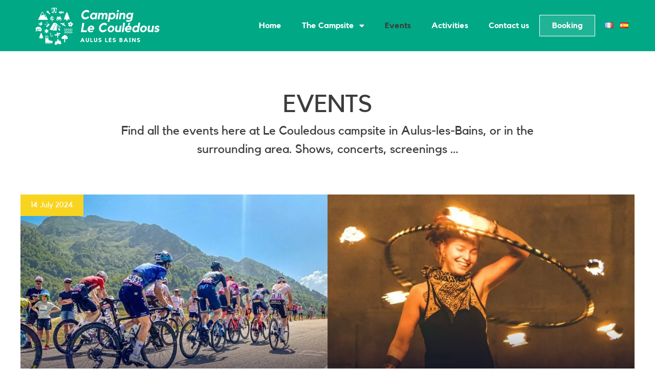

--- FILE ---
content_type: text/html; charset=UTF-8
request_url: https://www.camping-aulus-couledous.com/en/events/
body_size: 37134
content:
<!DOCTYPE html> <html lang="en-GB"> <head><script>if(navigator.userAgent.match(/MSIE|Internet Explorer/i)||navigator.userAgent.match(/Trident\/7\..*?rv:11/i)){let e=document.location.href;if(!e.match(/[?&]nonitro/)){if(e.indexOf("?")==-1){if(e.indexOf("#")==-1){document.location.href=e+"?nonitro=1"}else{document.location.href=e.replace("#","?nonitro=1#")}}else{if(e.indexOf("#")==-1){document.location.href=e+"&nonitro=1"}else{document.location.href=e.replace("#","&nonitro=1#")}}}}</script><link rel="preconnect" href="https://cdn-blgfl.nitrocdn.com" /><meta charset="UTF-8" /><meta name="viewport" content="width=device-width,initial-scale=1,maximum-scale=1,user-scalable=no" /><meta name='robots' content='index, follow, max-image-preview:large, max-snippet:-1, max-video-preview:-1' /><title>Shows, concerts ... Le Couledous - Campsite Aulus-les-Bains</title><meta name="description" content="Find all the events here at Le Couledous campsite in Aulus-les-Bains, or in the surrounding area. Shows, concerts, screenings ..." /><meta property="og:locale" content="en_GB" /><meta property="og:locale:alternate" content="fr_FR" /><meta property="og:locale:alternate" content="es_ES" /><meta property="og:type" content="article" /><meta property="og:title" content="Shows, concerts ... Le Couledous - Campsite Aulus-les-Bains" /><meta property="og:description" content="Find all the events here at Le Couledous campsite in Aulus-les-Bains, or in the surrounding area. Shows, concerts, screenings ..." /><meta property="og:url" content="https://www.camping-aulus-couledous.com/en/events/" /><meta property="og:site_name" content="Le Couledous" /><meta property="article:modified_time" content="2021-04-02T10:15:08+00:00" /><meta property="og:image" content="https://www.camping-aulus-couledous.com/wp-content/uploads/2021/04/camping-aulus-couledous-spectacles-min.jpg" /><meta property="og:image:width" content="800" /><meta property="og:image:height" content="600" /><meta name="twitter:card" content="summary_large_image" /><meta property="og:title" content="Events" /><meta property="og:description" content="Find all the events here at Le Couledous campsite in Aulus-les-Bains, or in the surrounding area. Shows, concerts, screenings ..." /><meta property="og:type" content="website" /><meta property="og:url" content="https://www.camping-aulus-couledous.com/en/events/" /><meta property="og:image" content="https://www.camping-aulus-couledous.com/wp-content/uploads/2021/04/camping-aulus-couledous-spectacles-min.jpg" /><meta name="generator" content="NitroPack" /><script>var NPSH,NitroScrollHelper;NPSH=NitroScrollHelper=function(){let e=null;const o=window.sessionStorage.getItem("nitroScrollPos");function t(){let e=JSON.parse(window.sessionStorage.getItem("nitroScrollPos"))||{};if(typeof e!=="object"){e={}}e[document.URL]=window.scrollY;window.sessionStorage.setItem("nitroScrollPos",JSON.stringify(e))}window.addEventListener("scroll",function(){if(e!==null){clearTimeout(e)}e=setTimeout(t,200)},{passive:true});let r={};r.getScrollPos=()=>{if(!o){return 0}const e=JSON.parse(o);return e[document.URL]||0};r.isScrolled=()=>{return r.getScrollPos()>document.documentElement.clientHeight*.5};return r}();</script><script>(function(){var a=false;var e=document.documentElement.classList;var i=navigator.userAgent.toLowerCase();var n=["android","iphone","ipad"];var r=n.length;var o;var d=null;for(var t=0;t<r;t++){o=n[t];if(i.indexOf(o)>-1)d=o;if(e.contains(o)){a=true;e.remove(o)}}if(a&&d){e.add(d);if(d=="iphone"||d=="ipad"){e.add("ios")}}})();</script><script type="text/worker" id="nitro-web-worker">var preloadRequests=0;var remainingCount={};var baseURI="";self.onmessage=function(e){switch(e.data.cmd){case"RESOURCE_PRELOAD":var o=e.data.requestId;remainingCount[o]=0;e.data.resources.forEach(function(e){preload(e,function(o){return function(){console.log(o+" DONE: "+e);if(--remainingCount[o]==0){self.postMessage({cmd:"RESOURCE_PRELOAD",requestId:o})}}}(o));remainingCount[o]++});break;case"SET_BASEURI":baseURI=e.data.uri;break}};async function preload(e,o){if(typeof URL!=="undefined"&&baseURI){try{var a=new URL(e,baseURI);e=a.href}catch(e){console.log("Worker error: "+e.message)}}console.log("Preloading "+e);try{var n=new Request(e,{mode:"no-cors",redirect:"follow"});await fetch(n);o()}catch(a){console.log(a);var r=new XMLHttpRequest;r.responseType="blob";r.onload=o;r.onerror=o;r.open("GET",e,true);r.send()}}</script><script id="nprl">(()=>{if(window.NPRL!=undefined)return;(function(e){var t=e.prototype;t.after||(t.after=function(){var e,t=arguments,n=t.length,r=0,i=this,o=i.parentNode,a=Node,c=String,u=document;if(o!==null){while(r<n){(e=t[r])instanceof a?(i=i.nextSibling)!==null?o.insertBefore(e,i):o.appendChild(e):o.appendChild(u.createTextNode(c(e)));++r}}})})(Element);var e,t;e=t=function(){var t=false;var r=window.URL||window.webkitURL;var i=true;var o=false;var a=2;var c=null;var u=null;var d=true;var s=window.nitroGtmExcludes!=undefined;var l=s?JSON.parse(atob(window.nitroGtmExcludes)).map(e=>new RegExp(e)):[];var f;var m;var v=null;var p=null;var g=null;var h={touch:["touchmove","touchend"],default:["mousemove","click","keydown","wheel"]};var E=true;var y=[];var w=false;var b=[];var S=0;var N=0;var L=false;var T=0;var R=null;var O=false;var A=false;var C=false;var P=[];var I=[];var M=[];var k=[];var x=false;var _={};var j=new Map;var B="noModule"in HTMLScriptElement.prototype;var q=requestAnimationFrame||mozRequestAnimationFrame||webkitRequestAnimationFrame||msRequestAnimationFrame;const D="gtm.js?id=";function H(e,t){if(!_[e]){_[e]=[]}_[e].push(t)}function U(e,t){if(_[e]){var n=0,r=_[e];for(var n=0;n<r.length;n++){r[n].call(this,t)}}}function Y(){(function(e,t){var r=null;var i=function(e){r(e)};var o=null;var a={};var c=null;var u=null;var d=0;e.addEventListener(t,function(r){if(["load","DOMContentLoaded"].indexOf(t)!=-1){if(u){Q(function(){e.triggerNitroEvent(t)})}c=true}else if(t=="readystatechange"){d++;n.ogReadyState=d==1?"interactive":"complete";if(u&&u>=d){n.documentReadyState=n.ogReadyState;Q(function(){e.triggerNitroEvent(t)})}}});e.addEventListener(t+"Nitro",function(e){if(["load","DOMContentLoaded"].indexOf(t)!=-1){if(!c){e.preventDefault();e.stopImmediatePropagation()}else{}u=true}else if(t=="readystatechange"){u=n.documentReadyState=="interactive"?1:2;if(d<u){e.preventDefault();e.stopImmediatePropagation()}}});switch(t){case"load":o="onload";break;case"readystatechange":o="onreadystatechange";break;case"pageshow":o="onpageshow";break;default:o=null;break}if(o){Object.defineProperty(e,o,{get:function(){return r},set:function(n){if(typeof n!=="function"){r=null;e.removeEventListener(t+"Nitro",i)}else{if(!r){e.addEventListener(t+"Nitro",i)}r=n}}})}Object.defineProperty(e,"addEventListener"+t,{value:function(r){if(r!=t||!n.startedScriptLoading||document.currentScript&&document.currentScript.hasAttribute("nitro-exclude")){}else{arguments[0]+="Nitro"}e.ogAddEventListener.apply(e,arguments);a[arguments[1]]=arguments[0]}});Object.defineProperty(e,"removeEventListener"+t,{value:function(t){var n=a[arguments[1]];arguments[0]=n;e.ogRemoveEventListener.apply(e,arguments)}});Object.defineProperty(e,"triggerNitroEvent"+t,{value:function(t,n){n=n||e;var r=new Event(t+"Nitro",{bubbles:true});r.isNitroPack=true;Object.defineProperty(r,"type",{get:function(){return t},set:function(){}});Object.defineProperty(r,"target",{get:function(){return n},set:function(){}});e.dispatchEvent(r)}});if(typeof e.triggerNitroEvent==="undefined"){(function(){var t=e.addEventListener;var n=e.removeEventListener;Object.defineProperty(e,"ogAddEventListener",{value:t});Object.defineProperty(e,"ogRemoveEventListener",{value:n});Object.defineProperty(e,"addEventListener",{value:function(n){var r="addEventListener"+n;if(typeof e[r]!=="undefined"){e[r].apply(e,arguments)}else{t.apply(e,arguments)}},writable:true});Object.defineProperty(e,"removeEventListener",{value:function(t){var r="removeEventListener"+t;if(typeof e[r]!=="undefined"){e[r].apply(e,arguments)}else{n.apply(e,arguments)}}});Object.defineProperty(e,"triggerNitroEvent",{value:function(t,n){var r="triggerNitroEvent"+t;if(typeof e[r]!=="undefined"){e[r].apply(e,arguments)}}})})()}}).apply(null,arguments)}Y(window,"load");Y(window,"pageshow");Y(window,"DOMContentLoaded");Y(document,"DOMContentLoaded");Y(document,"readystatechange");try{var F=new Worker(r.createObjectURL(new Blob([document.getElementById("nitro-web-worker").textContent],{type:"text/javascript"})))}catch(e){var F=new Worker("data:text/javascript;base64,"+btoa(document.getElementById("nitro-web-worker").textContent))}F.onmessage=function(e){if(e.data.cmd=="RESOURCE_PRELOAD"){U(e.data.requestId,e)}};if(typeof document.baseURI!=="undefined"){F.postMessage({cmd:"SET_BASEURI",uri:document.baseURI})}var G=function(e){if(--S==0){Q(K)}};var W=function(e){e.target.removeEventListener("load",W);e.target.removeEventListener("error",W);e.target.removeEventListener("nitroTimeout",W);if(e.type!="nitroTimeout"){clearTimeout(e.target.nitroTimeout)}if(--N==0&&S==0){Q(J)}};var X=function(e){var t=e.textContent;try{var n=r.createObjectURL(new Blob([t.replace(/^(?:<!--)?(.*?)(?:-->)?$/gm,"$1")],{type:"text/javascript"}))}catch(e){var n="data:text/javascript;base64,"+btoa(t.replace(/^(?:<!--)?(.*?)(?:-->)?$/gm,"$1"))}return n};var K=function(){n.documentReadyState="interactive";document.triggerNitroEvent("readystatechange");document.triggerNitroEvent("DOMContentLoaded");if(window.pageYOffset||window.pageXOffset){window.dispatchEvent(new Event("scroll"))}A=true;Q(function(){if(N==0){Q(J)}Q($)})};var J=function(){if(!A||O)return;O=true;R.disconnect();en();n.documentReadyState="complete";document.triggerNitroEvent("readystatechange");window.triggerNitroEvent("load",document);window.triggerNitroEvent("pageshow",document);if(window.pageYOffset||window.pageXOffset||location.hash){let e=typeof history.scrollRestoration!=="undefined"&&history.scrollRestoration=="auto";if(e&&typeof NPSH!=="undefined"&&NPSH.getScrollPos()>0&&window.pageYOffset>document.documentElement.clientHeight*.5){window.scrollTo(0,NPSH.getScrollPos())}else if(location.hash){try{let e=document.querySelector(location.hash);if(e){e.scrollIntoView()}}catch(e){}}}var e=null;if(a==1){e=eo}else{e=eu}Q(e)};var Q=function(e){setTimeout(e,0)};var V=function(e){if(e.type=="touchend"||e.type=="click"){g=e}};var $=function(){if(d&&g){setTimeout(function(e){return function(){var t=function(e,t,n){var r=new Event(e,{bubbles:true,cancelable:true});if(e=="click"){r.clientX=t;r.clientY=n}else{r.touches=[{clientX:t,clientY:n}]}return r};var n;if(e.type=="touchend"){var r=e.changedTouches[0];n=document.elementFromPoint(r.clientX,r.clientY);n.dispatchEvent(t("touchstart"),r.clientX,r.clientY);n.dispatchEvent(t("touchend"),r.clientX,r.clientY);n.dispatchEvent(t("click"),r.clientX,r.clientY)}else if(e.type=="click"){n=document.elementFromPoint(e.clientX,e.clientY);n.dispatchEvent(t("click"),e.clientX,e.clientY)}}}(g),150);g=null}};var z=function(e){if(e.tagName=="SCRIPT"&&!e.hasAttribute("data-nitro-for-id")&&!e.hasAttribute("nitro-document-write")||e.tagName=="IMG"&&(e.hasAttribute("src")||e.hasAttribute("srcset"))||e.tagName=="IFRAME"&&e.hasAttribute("src")||e.tagName=="LINK"&&e.hasAttribute("href")&&e.hasAttribute("rel")&&e.getAttribute("rel")=="stylesheet"){if(e.tagName==="IFRAME"&&e.src.indexOf("about:blank")>-1){return}var t="";switch(e.tagName){case"LINK":t=e.href;break;case"IMG":if(k.indexOf(e)>-1)return;t=e.srcset||e.src;break;default:t=e.src;break}var n=e.getAttribute("type");if(!t&&e.tagName!=="SCRIPT")return;if((e.tagName=="IMG"||e.tagName=="LINK")&&(t.indexOf("data:")===0||t.indexOf("blob:")===0))return;if(e.tagName=="SCRIPT"&&n&&n!=="text/javascript"&&n!=="application/javascript"){if(n!=="module"||!B)return}if(e.tagName==="SCRIPT"){if(k.indexOf(e)>-1)return;if(e.noModule&&B){return}let t=null;if(document.currentScript){if(document.currentScript.src&&document.currentScript.src.indexOf(D)>-1){t=document.currentScript}if(document.currentScript.hasAttribute("data-nitro-gtm-id")){e.setAttribute("data-nitro-gtm-id",document.currentScript.getAttribute("data-nitro-gtm-id"))}}else if(window.nitroCurrentScript){if(window.nitroCurrentScript.src&&window.nitroCurrentScript.src.indexOf(D)>-1){t=window.nitroCurrentScript}}if(t&&s){let n=false;for(const t of l){n=e.src?t.test(e.src):t.test(e.textContent);if(n){break}}if(!n){e.type="text/googletagmanagerscript";let n=t.hasAttribute("data-nitro-gtm-id")?t.getAttribute("data-nitro-gtm-id"):t.id;if(!j.has(n)){j.set(n,[])}let r=j.get(n);r.push(e);return}}if(!e.src){if(e.textContent.length>0){e.textContent+="\n;if(document.currentScript.nitroTimeout) {clearTimeout(document.currentScript.nitroTimeout);}; setTimeout(function() { this.dispatchEvent(new Event('load')); }.bind(document.currentScript), 0);"}else{return}}else{}k.push(e)}if(!e.hasOwnProperty("nitroTimeout")){N++;e.addEventListener("load",W,true);e.addEventListener("error",W,true);e.addEventListener("nitroTimeout",W,true);e.nitroTimeout=setTimeout(function(){console.log("Resource timed out",e);e.dispatchEvent(new Event("nitroTimeout"))},5e3)}}};var Z=function(e){if(e.hasOwnProperty("nitroTimeout")&&e.nitroTimeout){clearTimeout(e.nitroTimeout);e.nitroTimeout=null;e.dispatchEvent(new Event("nitroTimeout"))}};document.documentElement.addEventListener("load",function(e){if(e.target.tagName=="SCRIPT"||e.target.tagName=="IMG"){k.push(e.target)}},true);document.documentElement.addEventListener("error",function(e){if(e.target.tagName=="SCRIPT"||e.target.tagName=="IMG"){k.push(e.target)}},true);var ee=["appendChild","replaceChild","insertBefore","prepend","append","before","after","replaceWith","insertAdjacentElement"];var et=function(){if(s){window._nitro_setTimeout=window.setTimeout;window.setTimeout=function(e,t,...n){let r=document.currentScript||window.nitroCurrentScript;if(!r||r.src&&r.src.indexOf(D)==-1){return window._nitro_setTimeout.call(window,e,t,...n)}return window._nitro_setTimeout.call(window,function(e,t){return function(...n){window.nitroCurrentScript=e;t(...n)}}(r,e),t,...n)}}ee.forEach(function(e){HTMLElement.prototype["og"+e]=HTMLElement.prototype[e];HTMLElement.prototype[e]=function(...t){if(this.parentNode||this===document.documentElement){switch(e){case"replaceChild":case"insertBefore":t.pop();break;case"insertAdjacentElement":t.shift();break}t.forEach(function(e){if(!e)return;if(e.tagName=="SCRIPT"){z(e)}else{if(e.children&&e.children.length>0){e.querySelectorAll("script").forEach(z)}}})}return this["og"+e].apply(this,arguments)}})};var en=function(){if(s&&typeof window._nitro_setTimeout==="function"){window.setTimeout=window._nitro_setTimeout}ee.forEach(function(e){HTMLElement.prototype[e]=HTMLElement.prototype["og"+e]})};var er=async function(){if(o){ef(f);ef(V);if(v){clearTimeout(v);v=null}}if(T===1){L=true;return}else if(T===0){T=-1}n.startedScriptLoading=true;Object.defineProperty(document,"readyState",{get:function(){return n.documentReadyState},set:function(){}});var e=document.documentElement;var t={attributes:true,attributeFilter:["src"],childList:true,subtree:true};R=new MutationObserver(function(e,t){e.forEach(function(e){if(e.type=="childList"&&e.addedNodes.length>0){e.addedNodes.forEach(function(e){if(!document.documentElement.contains(e)){return}if(e.tagName=="IMG"||e.tagName=="IFRAME"||e.tagName=="LINK"){z(e)}})}if(e.type=="childList"&&e.removedNodes.length>0){e.removedNodes.forEach(function(e){if(e.tagName=="IFRAME"||e.tagName=="LINK"){Z(e)}})}if(e.type=="attributes"){var t=e.target;if(!document.documentElement.contains(t)){return}if(t.tagName=="IFRAME"||t.tagName=="LINK"||t.tagName=="IMG"||t.tagName=="SCRIPT"){z(t)}}})});R.observe(e,t);if(!s){et()}await Promise.all(P);var r=b.shift();var i=null;var a=false;while(r){var c;var u=JSON.parse(atob(r.meta));var d=u.delay;if(r.type=="inline"){var l=document.getElementById(r.id);if(l){l.remove()}else{r=b.shift();continue}c=X(l);if(c===false){r=b.shift();continue}}else{c=r.src}if(!a&&r.type!="inline"&&(typeof u.attributes.async!="undefined"||typeof u.attributes.defer!="undefined")){if(i===null){i=r}else if(i===r){a=true}if(!a){b.push(r);r=b.shift();continue}}var m=document.createElement("script");m.src=c;m.setAttribute("data-nitro-for-id",r.id);for(var p in u.attributes){try{if(u.attributes[p]===false){m.setAttribute(p,"")}else{m.setAttribute(p,u.attributes[p])}}catch(e){console.log("Error while setting script attribute",m,e)}}m.async=false;if(u.canonicalLink!=""&&Object.getOwnPropertyDescriptor(m,"src")?.configurable!==false){(e=>{Object.defineProperty(m,"src",{get:function(){return e.canonicalLink},set:function(){}})})(u)}if(d){setTimeout((function(e,t){var n=document.querySelector("[data-nitro-marker-id='"+t+"']");if(n){n.after(e)}else{document.head.appendChild(e)}}).bind(null,m,r.id),d)}else{m.addEventListener("load",G);m.addEventListener("error",G);if(!m.noModule||!B){S++}var g=document.querySelector("[data-nitro-marker-id='"+r.id+"']");if(g){Q(function(e,t){return function(){e.after(t)}}(g,m))}else{Q(function(e){return function(){document.head.appendChild(e)}}(m))}}r=b.shift()}};var ei=function(){var e=document.getElementById("nitro-deferred-styles");var t=document.createElement("div");t.innerHTML=e.textContent;return t};var eo=async function(e){isPreload=e&&e.type=="NitroPreload";if(!isPreload){T=-1;E=false;if(o){ef(f);ef(V);if(v){clearTimeout(v);v=null}}}if(w===false){var t=ei();let e=t.querySelectorAll('style,link[rel="stylesheet"]');w=e.length;if(w){let e=document.getElementById("nitro-deferred-styles-marker");e.replaceWith.apply(e,t.childNodes)}else if(isPreload){Q(ed)}else{es()}}else if(w===0&&!isPreload){es()}};var ea=function(){var e=ei();var t=e.childNodes;var n;var r=[];for(var i=0;i<t.length;i++){n=t[i];if(n.href){r.push(n.href)}}var o="css-preload";H(o,function(e){eo(new Event("NitroPreload"))});if(r.length){F.postMessage({cmd:"RESOURCE_PRELOAD",resources:r,requestId:o})}else{Q(function(){U(o)})}};var ec=function(){if(T===-1)return;T=1;var e=[];var t,n;for(var r=0;r<b.length;r++){t=b[r];if(t.type!="inline"){if(t.src){n=JSON.parse(atob(t.meta));if(n.delay)continue;if(n.attributes.type&&n.attributes.type=="module"&&!B)continue;e.push(t.src)}}}if(e.length){var i="js-preload";H(i,function(e){T=2;if(L){Q(er)}});F.postMessage({cmd:"RESOURCE_PRELOAD",resources:e,requestId:i})}};var eu=function(){while(I.length){style=I.shift();if(style.hasAttribute("nitropack-onload")){style.setAttribute("onload",style.getAttribute("nitropack-onload"));Q(function(e){return function(){e.dispatchEvent(new Event("load"))}}(style))}}while(M.length){style=M.shift();if(style.hasAttribute("nitropack-onerror")){style.setAttribute("onerror",style.getAttribute("nitropack-onerror"));Q(function(e){return function(){e.dispatchEvent(new Event("error"))}}(style))}}};var ed=function(){if(!x){if(i){Q(function(){var e=document.getElementById("nitro-critical-css");if(e){e.remove()}})}x=true;onStylesLoadEvent=new Event("NitroStylesLoaded");onStylesLoadEvent.isNitroPack=true;window.dispatchEvent(onStylesLoadEvent)}};var es=function(){if(a==2){Q(er)}else{eu()}};var el=function(e){m.forEach(function(t){document.addEventListener(t,e,true)})};var ef=function(e){m.forEach(function(t){document.removeEventListener(t,e,true)})};if(s){et()}return{setAutoRemoveCriticalCss:function(e){i=e},registerScript:function(e,t,n){b.push({type:"remote",src:e,id:t,meta:n})},registerInlineScript:function(e,t){b.push({type:"inline",id:e,meta:t})},registerStyle:function(e,t,n){y.push({href:e,rel:t,media:n})},onLoadStyle:function(e){I.push(e);if(w!==false&&--w==0){Q(ed);if(E){E=false}else{es()}}},onErrorStyle:function(e){M.push(e);if(w!==false&&--w==0){Q(ed);if(E){E=false}else{es()}}},loadJs:function(e,t){if(!e.src){var n=X(e);if(n!==false){e.src=n;e.textContent=""}}if(t){Q(function(e,t){return function(){e.after(t)}}(t,e))}else{Q(function(e){return function(){document.head.appendChild(e)}}(e))}},loadQueuedResources:async function(){window.dispatchEvent(new Event("NitroBootStart"));if(p){clearTimeout(p);p=null}window.removeEventListener("load",e.loadQueuedResources);f=a==1?er:eo;if(!o||g){Q(f)}else{if(navigator.userAgent.indexOf(" Edge/")==-1){ea();H("css-preload",ec)}el(f);if(u){if(c){v=setTimeout(f,c)}}else{}}},fontPreload:function(e){var t="critical-fonts";H(t,function(e){document.getElementById("nitro-critical-fonts").type="text/css"});F.postMessage({cmd:"RESOURCE_PRELOAD",resources:e,requestId:t})},boot:function(){if(t)return;t=true;C=typeof NPSH!=="undefined"&&NPSH.isScrolled();let n=document.prerendering;if(location.hash||C||n){o=false}m=h.default.concat(h.touch);p=setTimeout(e.loadQueuedResources,1500);el(V);if(C){e.loadQueuedResources()}else{window.addEventListener("load",e.loadQueuedResources)}},addPrerequisite:function(e){P.push(e)},getTagManagerNodes:function(e){if(!e)return j;return j.get(e)??[]}}}();var n,r;n=r=function(){var t=document.write;return{documentWrite:function(n,r){if(n&&n.hasAttribute("nitro-exclude")){return t.call(document,r)}var i=null;if(n.documentWriteContainer){i=n.documentWriteContainer}else{i=document.createElement("span");n.documentWriteContainer=i}var o=null;if(n){if(n.hasAttribute("data-nitro-for-id")){o=document.querySelector('template[data-nitro-marker-id="'+n.getAttribute("data-nitro-for-id")+'"]')}else{o=n}}i.innerHTML+=r;i.querySelectorAll("script").forEach(function(e){e.setAttribute("nitro-document-write","")});if(!i.parentNode){if(o){o.parentNode.insertBefore(i,o)}else{document.body.appendChild(i)}}var a=document.createElement("span");a.innerHTML=r;var c=a.querySelectorAll("script");if(c.length){c.forEach(function(t){var n=t.getAttributeNames();var r=document.createElement("script");n.forEach(function(e){r.setAttribute(e,t.getAttribute(e))});r.async=false;if(!t.src&&t.textContent){r.textContent=t.textContent}e.loadJs(r,o)})}},TrustLogo:function(e,t){var n=document.getElementById(e);var r=document.createElement("img");r.src=t;n.parentNode.insertBefore(r,n)},documentReadyState:"loading",ogReadyState:document.readyState,startedScriptLoading:false,loadScriptDelayed:function(e,t){setTimeout(function(){var t=document.createElement("script");t.src=e;document.head.appendChild(t)},t)}}}();document.write=function(e){n.documentWrite(document.currentScript,e)};document.writeln=function(e){n.documentWrite(document.currentScript,e+"\n")};window.NPRL=e;window.NitroResourceLoader=t;window.NPh=n;window.NitroPackHelper=r})();</script><template id="nitro-deferred-styles-marker"></template><style id="nitro-fonts">@font-face{font-family:"Montserrat";font-style:normal;font-weight:400;src:url("http://fonts.gstatic.com/s/montserrat/v30/JTUSjIg1_i6t8kCHKm459WRhyyTh89ZNpQ.woff2") format("woff2");unicode-range:U+0460-052F,U+1C80-1C8A,U+20B4,U+2DE0-2DFF,U+A640-A69F,U+FE2E-FE2F;font-display:swap}@font-face{font-family:"Montserrat";font-style:normal;font-weight:400;src:url("http://fonts.gstatic.com/s/montserrat/v30/JTUSjIg1_i6t8kCHKm459W1hyyTh89ZNpQ.woff2") format("woff2");unicode-range:U+0301,U+0400-045F,U+0490-0491,U+04B0-04B1,U+2116;font-display:swap}@font-face{font-family:"Montserrat";font-style:normal;font-weight:400;src:url("http://fonts.gstatic.com/s/montserrat/v30/JTUSjIg1_i6t8kCHKm459WZhyyTh89ZNpQ.woff2") format("woff2");unicode-range:U+0102-0103,U+0110-0111,U+0128-0129,U+0168-0169,U+01A0-01A1,U+01AF-01B0,U+0300-0301,U+0303-0304,U+0308-0309,U+0323,U+0329,U+1EA0-1EF9,U+20AB;font-display:swap}@font-face{font-family:"Montserrat";font-style:normal;font-weight:400;src:url("http://fonts.gstatic.com/s/montserrat/v30/JTUSjIg1_i6t8kCHKm459WdhyyTh89ZNpQ.woff2") format("woff2");unicode-range:U+0100-02BA,U+02BD-02C5,U+02C7-02CC,U+02CE-02D7,U+02DD-02FF,U+0304,U+0308,U+0329,U+1D00-1DBF,U+1E00-1E9F,U+1EF2-1EFF,U+2020,U+20A0-20AB,U+20AD-20C0,U+2113,U+2C60-2C7F,U+A720-A7FF;font-display:swap}@font-face{font-family:"Montserrat";font-style:normal;font-weight:400;src:url("http://fonts.gstatic.com/s/montserrat/v30/JTUSjIg1_i6t8kCHKm459WlhyyTh89Y.woff2") format("woff2");unicode-range:U+0000-00FF,U+0131,U+0152-0153,U+02BB-02BC,U+02C6,U+02DA,U+02DC,U+0304,U+0308,U+0329,U+2000-206F,U+20AC,U+2122,U+2191,U+2193,U+2212,U+2215,U+FEFF,U+FFFD;font-display:swap}@font-face{font-family:"Montserrat";font-style:normal;font-weight:700;src:url("http://fonts.gstatic.com/s/montserrat/v30/JTUSjIg1_i6t8kCHKm459WRhyyTh89ZNpQ.woff2") format("woff2");unicode-range:U+0460-052F,U+1C80-1C8A,U+20B4,U+2DE0-2DFF,U+A640-A69F,U+FE2E-FE2F;font-display:swap}@font-face{font-family:"Montserrat";font-style:normal;font-weight:700;src:url("http://fonts.gstatic.com/s/montserrat/v30/JTUSjIg1_i6t8kCHKm459W1hyyTh89ZNpQ.woff2") format("woff2");unicode-range:U+0301,U+0400-045F,U+0490-0491,U+04B0-04B1,U+2116;font-display:swap}@font-face{font-family:"Montserrat";font-style:normal;font-weight:700;src:url("http://fonts.gstatic.com/s/montserrat/v30/JTUSjIg1_i6t8kCHKm459WZhyyTh89ZNpQ.woff2") format("woff2");unicode-range:U+0102-0103,U+0110-0111,U+0128-0129,U+0168-0169,U+01A0-01A1,U+01AF-01B0,U+0300-0301,U+0303-0304,U+0308-0309,U+0323,U+0329,U+1EA0-1EF9,U+20AB;font-display:swap}@font-face{font-family:"Montserrat";font-style:normal;font-weight:700;src:url("http://fonts.gstatic.com/s/montserrat/v30/JTUSjIg1_i6t8kCHKm459WdhyyTh89ZNpQ.woff2") format("woff2");unicode-range:U+0100-02BA,U+02BD-02C5,U+02C7-02CC,U+02CE-02D7,U+02DD-02FF,U+0304,U+0308,U+0329,U+1D00-1DBF,U+1E00-1E9F,U+1EF2-1EFF,U+2020,U+20A0-20AB,U+20AD-20C0,U+2113,U+2C60-2C7F,U+A720-A7FF;font-display:swap}@font-face{font-family:"Montserrat";font-style:normal;font-weight:700;src:url("http://fonts.gstatic.com/s/montserrat/v30/JTUSjIg1_i6t8kCHKm459WlhyyTh89Y.woff2") format("woff2");unicode-range:U+0000-00FF,U+0131,U+0152-0153,U+02BB-02BC,U+02C6,U+02DA,U+02DC,U+0304,U+0308,U+0329,U+2000-206F,U+20AC,U+2122,U+2191,U+2193,U+2212,U+2215,U+FEFF,U+FFFD;font-display:swap}@font-face{font-family:"layers-icons";src:url("https://cdn-blgfl.nitrocdn.com/HjnFYGPfDuhJFGzCfwwfCtXetTnwwFPN/assets/static/source/wp-content/themes/layers-elementor/assets/css/icon-fonts/a1b32b7ad18f37a578e58fb4ea020f32.layers-icons.eot");src:url("https://cdn-blgfl.nitrocdn.com/HjnFYGPfDuhJFGzCfwwfCtXetTnwwFPN/assets/static/source/wp-content/themes/layers-elementor/assets/css/icon-fonts/d1eb55056cbdb2882cb36abdfeb14146.layers-icons.woff2") format("woff2");font-weight:normal;font-style:normal;font-display:swap}@font-face{font-family:"Kollektif";font-style:normal;font-weight:normal;font-display:swap;src:url("https://cdn-blgfl.nitrocdn.com/HjnFYGPfDuhJFGzCfwwfCtXetTnwwFPN/assets/static/source/wp-content/uploads/2020/12/5ae44531538b2a1af62d4ff6b6ab06a4.Kollektif.eot");src:url("https://cdn-blgfl.nitrocdn.com/HjnFYGPfDuhJFGzCfwwfCtXetTnwwFPN/assets/static/source/wp-content/uploads/2020/12/e33d0ef7823e4017d5ead0e81cce3bdd.Kollektif.woff2") format("woff2")}@font-face{font-family:"Kollektif Bold";font-style:normal;font-weight:bold;font-display:swap;src:url("https://cdn-blgfl.nitrocdn.com/HjnFYGPfDuhJFGzCfwwfCtXetTnwwFPN/assets/static/source/wp-content/uploads/2020/12/6f92ea02769d050abacd82d8acde4f9a.Kollektif-Bold.eot");src:url("https://cdn-blgfl.nitrocdn.com/HjnFYGPfDuhJFGzCfwwfCtXetTnwwFPN/assets/static/source/wp-content/uploads/2020/12/16d95d4a4e5aa1bd4e03f6617295d081.Kollektif-Bold.woff2") format("woff2")}@font-face{font-family:"Kollektif";font-style:normal;font-weight:normal;font-display:swap;src:url("https://cdn-blgfl.nitrocdn.com/HjnFYGPfDuhJFGzCfwwfCtXetTnwwFPN/assets/static/source/wp-content/uploads/2020/12/5ae44531538b2a1af62d4ff6b6ab06a4.Kollektif.eot");src:url("https://cdn-blgfl.nitrocdn.com/HjnFYGPfDuhJFGzCfwwfCtXetTnwwFPN/assets/static/source/wp-content/uploads/2020/12/e33d0ef7823e4017d5ead0e81cce3bdd.Kollektif.woff2") format("woff2")}@font-face{font-family:"Kollektif Bold";font-style:normal;font-weight:bold;font-display:swap;src:url("https://cdn-blgfl.nitrocdn.com/HjnFYGPfDuhJFGzCfwwfCtXetTnwwFPN/assets/static/source/wp-content/uploads/2020/12/6f92ea02769d050abacd82d8acde4f9a.Kollektif-Bold.eot");src:url("https://cdn-blgfl.nitrocdn.com/HjnFYGPfDuhJFGzCfwwfCtXetTnwwFPN/assets/static/source/wp-content/uploads/2020/12/16d95d4a4e5aa1bd4e03f6617295d081.Kollektif-Bold.woff2") format("woff2")}@font-face{font-family:"Kollektif Bold";font-style:normal;font-weight:bold;font-display:swap;src:url("https://cdn-blgfl.nitrocdn.com/HjnFYGPfDuhJFGzCfwwfCtXetTnwwFPN/assets/static/source/wp-content/uploads/2020/12/6f92ea02769d050abacd82d8acde4f9a.Kollektif-Bold.eot");src:url("https://cdn-blgfl.nitrocdn.com/HjnFYGPfDuhJFGzCfwwfCtXetTnwwFPN/assets/static/source/wp-content/uploads/2020/12/16d95d4a4e5aa1bd4e03f6617295d081.Kollektif-Bold.woff2") format("woff2")}@font-face{font-family:"Kollektif";font-style:normal;font-weight:normal;font-display:swap;src:url("https://cdn-blgfl.nitrocdn.com/HjnFYGPfDuhJFGzCfwwfCtXetTnwwFPN/assets/static/source/wp-content/uploads/2020/12/5ae44531538b2a1af62d4ff6b6ab06a4.Kollektif.eot");src:url("https://cdn-blgfl.nitrocdn.com/HjnFYGPfDuhJFGzCfwwfCtXetTnwwFPN/assets/static/source/wp-content/uploads/2020/12/e33d0ef7823e4017d5ead0e81cce3bdd.Kollektif.woff2") format("woff2")}@font-face{font-family:"Montserrat";font-style:italic;font-weight:100;src:url("https://fonts.gstatic.com/s/montserrat/v30/JTUQjIg1_i6t8kCHKm459WxRxC7m0dR9pBOi.woff2") format("woff2");unicode-range:U+0460-052F,U+1C80-1C8A,U+20B4,U+2DE0-2DFF,U+A640-A69F,U+FE2E-FE2F;font-display:swap}@font-face{font-family:"Montserrat";font-style:italic;font-weight:100;src:url("https://fonts.gstatic.com/s/montserrat/v30/JTUQjIg1_i6t8kCHKm459WxRzS7m0dR9pBOi.woff2") format("woff2");unicode-range:U+0301,U+0400-045F,U+0490-0491,U+04B0-04B1,U+2116;font-display:swap}@font-face{font-family:"Montserrat";font-style:italic;font-weight:100;src:url("https://fonts.gstatic.com/s/montserrat/v30/JTUQjIg1_i6t8kCHKm459WxRxi7m0dR9pBOi.woff2") format("woff2");unicode-range:U+0102-0103,U+0110-0111,U+0128-0129,U+0168-0169,U+01A0-01A1,U+01AF-01B0,U+0300-0301,U+0303-0304,U+0308-0309,U+0323,U+0329,U+1EA0-1EF9,U+20AB;font-display:swap}@font-face{font-family:"Montserrat";font-style:italic;font-weight:100;src:url("https://fonts.gstatic.com/s/montserrat/v30/JTUQjIg1_i6t8kCHKm459WxRxy7m0dR9pBOi.woff2") format("woff2");unicode-range:U+0100-02BA,U+02BD-02C5,U+02C7-02CC,U+02CE-02D7,U+02DD-02FF,U+0304,U+0308,U+0329,U+1D00-1DBF,U+1E00-1E9F,U+1EF2-1EFF,U+2020,U+20A0-20AB,U+20AD-20C0,U+2113,U+2C60-2C7F,U+A720-A7FF;font-display:swap}@font-face{font-family:"Montserrat";font-style:italic;font-weight:100;src:url("https://fonts.gstatic.com/s/montserrat/v30/JTUQjIg1_i6t8kCHKm459WxRyS7m0dR9pA.woff2") format("woff2");unicode-range:U+0000-00FF,U+0131,U+0152-0153,U+02BB-02BC,U+02C6,U+02DA,U+02DC,U+0304,U+0308,U+0329,U+2000-206F,U+20AC,U+2122,U+2191,U+2193,U+2212,U+2215,U+FEFF,U+FFFD;font-display:swap}@font-face{font-family:"Montserrat";font-style:italic;font-weight:200;src:url("https://fonts.gstatic.com/s/montserrat/v30/JTUQjIg1_i6t8kCHKm459WxRxC7m0dR9pBOi.woff2") format("woff2");unicode-range:U+0460-052F,U+1C80-1C8A,U+20B4,U+2DE0-2DFF,U+A640-A69F,U+FE2E-FE2F;font-display:swap}@font-face{font-family:"Montserrat";font-style:italic;font-weight:200;src:url("https://fonts.gstatic.com/s/montserrat/v30/JTUQjIg1_i6t8kCHKm459WxRzS7m0dR9pBOi.woff2") format("woff2");unicode-range:U+0301,U+0400-045F,U+0490-0491,U+04B0-04B1,U+2116;font-display:swap}@font-face{font-family:"Montserrat";font-style:italic;font-weight:200;src:url("https://fonts.gstatic.com/s/montserrat/v30/JTUQjIg1_i6t8kCHKm459WxRxi7m0dR9pBOi.woff2") format("woff2");unicode-range:U+0102-0103,U+0110-0111,U+0128-0129,U+0168-0169,U+01A0-01A1,U+01AF-01B0,U+0300-0301,U+0303-0304,U+0308-0309,U+0323,U+0329,U+1EA0-1EF9,U+20AB;font-display:swap}@font-face{font-family:"Montserrat";font-style:italic;font-weight:200;src:url("https://fonts.gstatic.com/s/montserrat/v30/JTUQjIg1_i6t8kCHKm459WxRxy7m0dR9pBOi.woff2") format("woff2");unicode-range:U+0100-02BA,U+02BD-02C5,U+02C7-02CC,U+02CE-02D7,U+02DD-02FF,U+0304,U+0308,U+0329,U+1D00-1DBF,U+1E00-1E9F,U+1EF2-1EFF,U+2020,U+20A0-20AB,U+20AD-20C0,U+2113,U+2C60-2C7F,U+A720-A7FF;font-display:swap}@font-face{font-family:"Montserrat";font-style:italic;font-weight:200;src:url("https://fonts.gstatic.com/s/montserrat/v30/JTUQjIg1_i6t8kCHKm459WxRyS7m0dR9pA.woff2") format("woff2");unicode-range:U+0000-00FF,U+0131,U+0152-0153,U+02BB-02BC,U+02C6,U+02DA,U+02DC,U+0304,U+0308,U+0329,U+2000-206F,U+20AC,U+2122,U+2191,U+2193,U+2212,U+2215,U+FEFF,U+FFFD;font-display:swap}@font-face{font-family:"Montserrat";font-style:italic;font-weight:300;src:url("https://fonts.gstatic.com/s/montserrat/v30/JTUQjIg1_i6t8kCHKm459WxRxC7m0dR9pBOi.woff2") format("woff2");unicode-range:U+0460-052F,U+1C80-1C8A,U+20B4,U+2DE0-2DFF,U+A640-A69F,U+FE2E-FE2F;font-display:swap}@font-face{font-family:"Montserrat";font-style:italic;font-weight:300;src:url("https://fonts.gstatic.com/s/montserrat/v30/JTUQjIg1_i6t8kCHKm459WxRzS7m0dR9pBOi.woff2") format("woff2");unicode-range:U+0301,U+0400-045F,U+0490-0491,U+04B0-04B1,U+2116;font-display:swap}@font-face{font-family:"Montserrat";font-style:italic;font-weight:300;src:url("https://fonts.gstatic.com/s/montserrat/v30/JTUQjIg1_i6t8kCHKm459WxRxi7m0dR9pBOi.woff2") format("woff2");unicode-range:U+0102-0103,U+0110-0111,U+0128-0129,U+0168-0169,U+01A0-01A1,U+01AF-01B0,U+0300-0301,U+0303-0304,U+0308-0309,U+0323,U+0329,U+1EA0-1EF9,U+20AB;font-display:swap}@font-face{font-family:"Montserrat";font-style:italic;font-weight:300;src:url("https://fonts.gstatic.com/s/montserrat/v30/JTUQjIg1_i6t8kCHKm459WxRxy7m0dR9pBOi.woff2") format("woff2");unicode-range:U+0100-02BA,U+02BD-02C5,U+02C7-02CC,U+02CE-02D7,U+02DD-02FF,U+0304,U+0308,U+0329,U+1D00-1DBF,U+1E00-1E9F,U+1EF2-1EFF,U+2020,U+20A0-20AB,U+20AD-20C0,U+2113,U+2C60-2C7F,U+A720-A7FF;font-display:swap}@font-face{font-family:"Montserrat";font-style:italic;font-weight:300;src:url("https://fonts.gstatic.com/s/montserrat/v30/JTUQjIg1_i6t8kCHKm459WxRyS7m0dR9pA.woff2") format("woff2");unicode-range:U+0000-00FF,U+0131,U+0152-0153,U+02BB-02BC,U+02C6,U+02DA,U+02DC,U+0304,U+0308,U+0329,U+2000-206F,U+20AC,U+2122,U+2191,U+2193,U+2212,U+2215,U+FEFF,U+FFFD;font-display:swap}@font-face{font-family:"Montserrat";font-style:italic;font-weight:400;src:url("https://fonts.gstatic.com/s/montserrat/v30/JTUQjIg1_i6t8kCHKm459WxRxC7m0dR9pBOi.woff2") format("woff2");unicode-range:U+0460-052F,U+1C80-1C8A,U+20B4,U+2DE0-2DFF,U+A640-A69F,U+FE2E-FE2F;font-display:swap}@font-face{font-family:"Montserrat";font-style:italic;font-weight:400;src:url("https://fonts.gstatic.com/s/montserrat/v30/JTUQjIg1_i6t8kCHKm459WxRzS7m0dR9pBOi.woff2") format("woff2");unicode-range:U+0301,U+0400-045F,U+0490-0491,U+04B0-04B1,U+2116;font-display:swap}@font-face{font-family:"Montserrat";font-style:italic;font-weight:400;src:url("https://fonts.gstatic.com/s/montserrat/v30/JTUQjIg1_i6t8kCHKm459WxRxi7m0dR9pBOi.woff2") format("woff2");unicode-range:U+0102-0103,U+0110-0111,U+0128-0129,U+0168-0169,U+01A0-01A1,U+01AF-01B0,U+0300-0301,U+0303-0304,U+0308-0309,U+0323,U+0329,U+1EA0-1EF9,U+20AB;font-display:swap}@font-face{font-family:"Montserrat";font-style:italic;font-weight:400;src:url("https://fonts.gstatic.com/s/montserrat/v30/JTUQjIg1_i6t8kCHKm459WxRxy7m0dR9pBOi.woff2") format("woff2");unicode-range:U+0100-02BA,U+02BD-02C5,U+02C7-02CC,U+02CE-02D7,U+02DD-02FF,U+0304,U+0308,U+0329,U+1D00-1DBF,U+1E00-1E9F,U+1EF2-1EFF,U+2020,U+20A0-20AB,U+20AD-20C0,U+2113,U+2C60-2C7F,U+A720-A7FF;font-display:swap}@font-face{font-family:"Montserrat";font-style:italic;font-weight:400;src:url("https://fonts.gstatic.com/s/montserrat/v30/JTUQjIg1_i6t8kCHKm459WxRyS7m0dR9pA.woff2") format("woff2");unicode-range:U+0000-00FF,U+0131,U+0152-0153,U+02BB-02BC,U+02C6,U+02DA,U+02DC,U+0304,U+0308,U+0329,U+2000-206F,U+20AC,U+2122,U+2191,U+2193,U+2212,U+2215,U+FEFF,U+FFFD;font-display:swap}@font-face{font-family:"Montserrat";font-style:italic;font-weight:500;src:url("https://fonts.gstatic.com/s/montserrat/v30/JTUQjIg1_i6t8kCHKm459WxRxC7m0dR9pBOi.woff2") format("woff2");unicode-range:U+0460-052F,U+1C80-1C8A,U+20B4,U+2DE0-2DFF,U+A640-A69F,U+FE2E-FE2F;font-display:swap}@font-face{font-family:"Montserrat";font-style:italic;font-weight:500;src:url("https://fonts.gstatic.com/s/montserrat/v30/JTUQjIg1_i6t8kCHKm459WxRzS7m0dR9pBOi.woff2") format("woff2");unicode-range:U+0301,U+0400-045F,U+0490-0491,U+04B0-04B1,U+2116;font-display:swap}@font-face{font-family:"Montserrat";font-style:italic;font-weight:500;src:url("https://fonts.gstatic.com/s/montserrat/v30/JTUQjIg1_i6t8kCHKm459WxRxi7m0dR9pBOi.woff2") format("woff2");unicode-range:U+0102-0103,U+0110-0111,U+0128-0129,U+0168-0169,U+01A0-01A1,U+01AF-01B0,U+0300-0301,U+0303-0304,U+0308-0309,U+0323,U+0329,U+1EA0-1EF9,U+20AB;font-display:swap}@font-face{font-family:"Montserrat";font-style:italic;font-weight:500;src:url("https://fonts.gstatic.com/s/montserrat/v30/JTUQjIg1_i6t8kCHKm459WxRxy7m0dR9pBOi.woff2") format("woff2");unicode-range:U+0100-02BA,U+02BD-02C5,U+02C7-02CC,U+02CE-02D7,U+02DD-02FF,U+0304,U+0308,U+0329,U+1D00-1DBF,U+1E00-1E9F,U+1EF2-1EFF,U+2020,U+20A0-20AB,U+20AD-20C0,U+2113,U+2C60-2C7F,U+A720-A7FF;font-display:swap}@font-face{font-family:"Montserrat";font-style:italic;font-weight:500;src:url("https://fonts.gstatic.com/s/montserrat/v30/JTUQjIg1_i6t8kCHKm459WxRyS7m0dR9pA.woff2") format("woff2");unicode-range:U+0000-00FF,U+0131,U+0152-0153,U+02BB-02BC,U+02C6,U+02DA,U+02DC,U+0304,U+0308,U+0329,U+2000-206F,U+20AC,U+2122,U+2191,U+2193,U+2212,U+2215,U+FEFF,U+FFFD;font-display:swap}@font-face{font-family:"Montserrat";font-style:italic;font-weight:600;src:url("https://fonts.gstatic.com/s/montserrat/v30/JTUQjIg1_i6t8kCHKm459WxRxC7m0dR9pBOi.woff2") format("woff2");unicode-range:U+0460-052F,U+1C80-1C8A,U+20B4,U+2DE0-2DFF,U+A640-A69F,U+FE2E-FE2F;font-display:swap}@font-face{font-family:"Montserrat";font-style:italic;font-weight:600;src:url("https://fonts.gstatic.com/s/montserrat/v30/JTUQjIg1_i6t8kCHKm459WxRzS7m0dR9pBOi.woff2") format("woff2");unicode-range:U+0301,U+0400-045F,U+0490-0491,U+04B0-04B1,U+2116;font-display:swap}@font-face{font-family:"Montserrat";font-style:italic;font-weight:600;src:url("https://fonts.gstatic.com/s/montserrat/v30/JTUQjIg1_i6t8kCHKm459WxRxi7m0dR9pBOi.woff2") format("woff2");unicode-range:U+0102-0103,U+0110-0111,U+0128-0129,U+0168-0169,U+01A0-01A1,U+01AF-01B0,U+0300-0301,U+0303-0304,U+0308-0309,U+0323,U+0329,U+1EA0-1EF9,U+20AB;font-display:swap}@font-face{font-family:"Montserrat";font-style:italic;font-weight:600;src:url("https://fonts.gstatic.com/s/montserrat/v30/JTUQjIg1_i6t8kCHKm459WxRxy7m0dR9pBOi.woff2") format("woff2");unicode-range:U+0100-02BA,U+02BD-02C5,U+02C7-02CC,U+02CE-02D7,U+02DD-02FF,U+0304,U+0308,U+0329,U+1D00-1DBF,U+1E00-1E9F,U+1EF2-1EFF,U+2020,U+20A0-20AB,U+20AD-20C0,U+2113,U+2C60-2C7F,U+A720-A7FF;font-display:swap}@font-face{font-family:"Montserrat";font-style:italic;font-weight:600;src:url("https://fonts.gstatic.com/s/montserrat/v30/JTUQjIg1_i6t8kCHKm459WxRyS7m0dR9pA.woff2") format("woff2");unicode-range:U+0000-00FF,U+0131,U+0152-0153,U+02BB-02BC,U+02C6,U+02DA,U+02DC,U+0304,U+0308,U+0329,U+2000-206F,U+20AC,U+2122,U+2191,U+2193,U+2212,U+2215,U+FEFF,U+FFFD;font-display:swap}@font-face{font-family:"Montserrat";font-style:italic;font-weight:700;src:url("https://fonts.gstatic.com/s/montserrat/v30/JTUQjIg1_i6t8kCHKm459WxRxC7m0dR9pBOi.woff2") format("woff2");unicode-range:U+0460-052F,U+1C80-1C8A,U+20B4,U+2DE0-2DFF,U+A640-A69F,U+FE2E-FE2F;font-display:swap}@font-face{font-family:"Montserrat";font-style:italic;font-weight:700;src:url("https://fonts.gstatic.com/s/montserrat/v30/JTUQjIg1_i6t8kCHKm459WxRzS7m0dR9pBOi.woff2") format("woff2");unicode-range:U+0301,U+0400-045F,U+0490-0491,U+04B0-04B1,U+2116;font-display:swap}@font-face{font-family:"Montserrat";font-style:italic;font-weight:700;src:url("https://fonts.gstatic.com/s/montserrat/v30/JTUQjIg1_i6t8kCHKm459WxRxi7m0dR9pBOi.woff2") format("woff2");unicode-range:U+0102-0103,U+0110-0111,U+0128-0129,U+0168-0169,U+01A0-01A1,U+01AF-01B0,U+0300-0301,U+0303-0304,U+0308-0309,U+0323,U+0329,U+1EA0-1EF9,U+20AB;font-display:swap}@font-face{font-family:"Montserrat";font-style:italic;font-weight:700;src:url("https://fonts.gstatic.com/s/montserrat/v30/JTUQjIg1_i6t8kCHKm459WxRxy7m0dR9pBOi.woff2") format("woff2");unicode-range:U+0100-02BA,U+02BD-02C5,U+02C7-02CC,U+02CE-02D7,U+02DD-02FF,U+0304,U+0308,U+0329,U+1D00-1DBF,U+1E00-1E9F,U+1EF2-1EFF,U+2020,U+20A0-20AB,U+20AD-20C0,U+2113,U+2C60-2C7F,U+A720-A7FF;font-display:swap}@font-face{font-family:"Montserrat";font-style:italic;font-weight:700;src:url("https://fonts.gstatic.com/s/montserrat/v30/JTUQjIg1_i6t8kCHKm459WxRyS7m0dR9pA.woff2") format("woff2");unicode-range:U+0000-00FF,U+0131,U+0152-0153,U+02BB-02BC,U+02C6,U+02DA,U+02DC,U+0304,U+0308,U+0329,U+2000-206F,U+20AC,U+2122,U+2191,U+2193,U+2212,U+2215,U+FEFF,U+FFFD;font-display:swap}@font-face{font-family:"Montserrat";font-style:italic;font-weight:800;src:url("https://fonts.gstatic.com/s/montserrat/v30/JTUQjIg1_i6t8kCHKm459WxRxC7m0dR9pBOi.woff2") format("woff2");unicode-range:U+0460-052F,U+1C80-1C8A,U+20B4,U+2DE0-2DFF,U+A640-A69F,U+FE2E-FE2F;font-display:swap}@font-face{font-family:"Montserrat";font-style:italic;font-weight:800;src:url("https://fonts.gstatic.com/s/montserrat/v30/JTUQjIg1_i6t8kCHKm459WxRzS7m0dR9pBOi.woff2") format("woff2");unicode-range:U+0301,U+0400-045F,U+0490-0491,U+04B0-04B1,U+2116;font-display:swap}@font-face{font-family:"Montserrat";font-style:italic;font-weight:800;src:url("https://fonts.gstatic.com/s/montserrat/v30/JTUQjIg1_i6t8kCHKm459WxRxi7m0dR9pBOi.woff2") format("woff2");unicode-range:U+0102-0103,U+0110-0111,U+0128-0129,U+0168-0169,U+01A0-01A1,U+01AF-01B0,U+0300-0301,U+0303-0304,U+0308-0309,U+0323,U+0329,U+1EA0-1EF9,U+20AB;font-display:swap}@font-face{font-family:"Montserrat";font-style:italic;font-weight:800;src:url("https://fonts.gstatic.com/s/montserrat/v30/JTUQjIg1_i6t8kCHKm459WxRxy7m0dR9pBOi.woff2") format("woff2");unicode-range:U+0100-02BA,U+02BD-02C5,U+02C7-02CC,U+02CE-02D7,U+02DD-02FF,U+0304,U+0308,U+0329,U+1D00-1DBF,U+1E00-1E9F,U+1EF2-1EFF,U+2020,U+20A0-20AB,U+20AD-20C0,U+2113,U+2C60-2C7F,U+A720-A7FF;font-display:swap}@font-face{font-family:"Montserrat";font-style:italic;font-weight:800;src:url("https://fonts.gstatic.com/s/montserrat/v30/JTUQjIg1_i6t8kCHKm459WxRyS7m0dR9pA.woff2") format("woff2");unicode-range:U+0000-00FF,U+0131,U+0152-0153,U+02BB-02BC,U+02C6,U+02DA,U+02DC,U+0304,U+0308,U+0329,U+2000-206F,U+20AC,U+2122,U+2191,U+2193,U+2212,U+2215,U+FEFF,U+FFFD;font-display:swap}@font-face{font-family:"Montserrat";font-style:italic;font-weight:900;src:url("https://fonts.gstatic.com/s/montserrat/v30/JTUQjIg1_i6t8kCHKm459WxRxC7m0dR9pBOi.woff2") format("woff2");unicode-range:U+0460-052F,U+1C80-1C8A,U+20B4,U+2DE0-2DFF,U+A640-A69F,U+FE2E-FE2F;font-display:swap}@font-face{font-family:"Montserrat";font-style:italic;font-weight:900;src:url("https://fonts.gstatic.com/s/montserrat/v30/JTUQjIg1_i6t8kCHKm459WxRzS7m0dR9pBOi.woff2") format("woff2");unicode-range:U+0301,U+0400-045F,U+0490-0491,U+04B0-04B1,U+2116;font-display:swap}@font-face{font-family:"Montserrat";font-style:italic;font-weight:900;src:url("https://fonts.gstatic.com/s/montserrat/v30/JTUQjIg1_i6t8kCHKm459WxRxi7m0dR9pBOi.woff2") format("woff2");unicode-range:U+0102-0103,U+0110-0111,U+0128-0129,U+0168-0169,U+01A0-01A1,U+01AF-01B0,U+0300-0301,U+0303-0304,U+0308-0309,U+0323,U+0329,U+1EA0-1EF9,U+20AB;font-display:swap}@font-face{font-family:"Montserrat";font-style:italic;font-weight:900;src:url("https://fonts.gstatic.com/s/montserrat/v30/JTUQjIg1_i6t8kCHKm459WxRxy7m0dR9pBOi.woff2") format("woff2");unicode-range:U+0100-02BA,U+02BD-02C5,U+02C7-02CC,U+02CE-02D7,U+02DD-02FF,U+0304,U+0308,U+0329,U+1D00-1DBF,U+1E00-1E9F,U+1EF2-1EFF,U+2020,U+20A0-20AB,U+20AD-20C0,U+2113,U+2C60-2C7F,U+A720-A7FF;font-display:swap}@font-face{font-family:"Montserrat";font-style:italic;font-weight:900;src:url("https://fonts.gstatic.com/s/montserrat/v30/JTUQjIg1_i6t8kCHKm459WxRyS7m0dR9pA.woff2") format("woff2");unicode-range:U+0000-00FF,U+0131,U+0152-0153,U+02BB-02BC,U+02C6,U+02DA,U+02DC,U+0304,U+0308,U+0329,U+2000-206F,U+20AC,U+2122,U+2191,U+2193,U+2212,U+2215,U+FEFF,U+FFFD;font-display:swap}@font-face{font-family:"Montserrat";font-style:normal;font-weight:100;src:url("https://fonts.gstatic.com/s/montserrat/v30/JTUSjIg1_i6t8kCHKm459WRhyyTh89ZNpQ.woff2") format("woff2");unicode-range:U+0460-052F,U+1C80-1C8A,U+20B4,U+2DE0-2DFF,U+A640-A69F,U+FE2E-FE2F;font-display:swap}@font-face{font-family:"Montserrat";font-style:normal;font-weight:100;src:url("https://fonts.gstatic.com/s/montserrat/v30/JTUSjIg1_i6t8kCHKm459W1hyyTh89ZNpQ.woff2") format("woff2");unicode-range:U+0301,U+0400-045F,U+0490-0491,U+04B0-04B1,U+2116;font-display:swap}@font-face{font-family:"Montserrat";font-style:normal;font-weight:100;src:url("https://fonts.gstatic.com/s/montserrat/v30/JTUSjIg1_i6t8kCHKm459WZhyyTh89ZNpQ.woff2") format("woff2");unicode-range:U+0102-0103,U+0110-0111,U+0128-0129,U+0168-0169,U+01A0-01A1,U+01AF-01B0,U+0300-0301,U+0303-0304,U+0308-0309,U+0323,U+0329,U+1EA0-1EF9,U+20AB;font-display:swap}@font-face{font-family:"Montserrat";font-style:normal;font-weight:100;src:url("https://fonts.gstatic.com/s/montserrat/v30/JTUSjIg1_i6t8kCHKm459WdhyyTh89ZNpQ.woff2") format("woff2");unicode-range:U+0100-02BA,U+02BD-02C5,U+02C7-02CC,U+02CE-02D7,U+02DD-02FF,U+0304,U+0308,U+0329,U+1D00-1DBF,U+1E00-1E9F,U+1EF2-1EFF,U+2020,U+20A0-20AB,U+20AD-20C0,U+2113,U+2C60-2C7F,U+A720-A7FF;font-display:swap}@font-face{font-family:"Montserrat";font-style:normal;font-weight:100;src:url("https://fonts.gstatic.com/s/montserrat/v30/JTUSjIg1_i6t8kCHKm459WlhyyTh89Y.woff2") format("woff2");unicode-range:U+0000-00FF,U+0131,U+0152-0153,U+02BB-02BC,U+02C6,U+02DA,U+02DC,U+0304,U+0308,U+0329,U+2000-206F,U+20AC,U+2122,U+2191,U+2193,U+2212,U+2215,U+FEFF,U+FFFD;font-display:swap}@font-face{font-family:"Montserrat";font-style:normal;font-weight:200;src:url("https://fonts.gstatic.com/s/montserrat/v30/JTUSjIg1_i6t8kCHKm459WRhyyTh89ZNpQ.woff2") format("woff2");unicode-range:U+0460-052F,U+1C80-1C8A,U+20B4,U+2DE0-2DFF,U+A640-A69F,U+FE2E-FE2F;font-display:swap}@font-face{font-family:"Montserrat";font-style:normal;font-weight:200;src:url("https://fonts.gstatic.com/s/montserrat/v30/JTUSjIg1_i6t8kCHKm459W1hyyTh89ZNpQ.woff2") format("woff2");unicode-range:U+0301,U+0400-045F,U+0490-0491,U+04B0-04B1,U+2116;font-display:swap}@font-face{font-family:"Montserrat";font-style:normal;font-weight:200;src:url("https://fonts.gstatic.com/s/montserrat/v30/JTUSjIg1_i6t8kCHKm459WZhyyTh89ZNpQ.woff2") format("woff2");unicode-range:U+0102-0103,U+0110-0111,U+0128-0129,U+0168-0169,U+01A0-01A1,U+01AF-01B0,U+0300-0301,U+0303-0304,U+0308-0309,U+0323,U+0329,U+1EA0-1EF9,U+20AB;font-display:swap}@font-face{font-family:"Montserrat";font-style:normal;font-weight:200;src:url("https://fonts.gstatic.com/s/montserrat/v30/JTUSjIg1_i6t8kCHKm459WdhyyTh89ZNpQ.woff2") format("woff2");unicode-range:U+0100-02BA,U+02BD-02C5,U+02C7-02CC,U+02CE-02D7,U+02DD-02FF,U+0304,U+0308,U+0329,U+1D00-1DBF,U+1E00-1E9F,U+1EF2-1EFF,U+2020,U+20A0-20AB,U+20AD-20C0,U+2113,U+2C60-2C7F,U+A720-A7FF;font-display:swap}@font-face{font-family:"Montserrat";font-style:normal;font-weight:200;src:url("https://fonts.gstatic.com/s/montserrat/v30/JTUSjIg1_i6t8kCHKm459WlhyyTh89Y.woff2") format("woff2");unicode-range:U+0000-00FF,U+0131,U+0152-0153,U+02BB-02BC,U+02C6,U+02DA,U+02DC,U+0304,U+0308,U+0329,U+2000-206F,U+20AC,U+2122,U+2191,U+2193,U+2212,U+2215,U+FEFF,U+FFFD;font-display:swap}@font-face{font-family:"Montserrat";font-style:normal;font-weight:300;src:url("https://fonts.gstatic.com/s/montserrat/v30/JTUSjIg1_i6t8kCHKm459WRhyyTh89ZNpQ.woff2") format("woff2");unicode-range:U+0460-052F,U+1C80-1C8A,U+20B4,U+2DE0-2DFF,U+A640-A69F,U+FE2E-FE2F;font-display:swap}@font-face{font-family:"Montserrat";font-style:normal;font-weight:300;src:url("https://fonts.gstatic.com/s/montserrat/v30/JTUSjIg1_i6t8kCHKm459W1hyyTh89ZNpQ.woff2") format("woff2");unicode-range:U+0301,U+0400-045F,U+0490-0491,U+04B0-04B1,U+2116;font-display:swap}@font-face{font-family:"Montserrat";font-style:normal;font-weight:300;src:url("https://fonts.gstatic.com/s/montserrat/v30/JTUSjIg1_i6t8kCHKm459WZhyyTh89ZNpQ.woff2") format("woff2");unicode-range:U+0102-0103,U+0110-0111,U+0128-0129,U+0168-0169,U+01A0-01A1,U+01AF-01B0,U+0300-0301,U+0303-0304,U+0308-0309,U+0323,U+0329,U+1EA0-1EF9,U+20AB;font-display:swap}@font-face{font-family:"Montserrat";font-style:normal;font-weight:300;src:url("https://fonts.gstatic.com/s/montserrat/v30/JTUSjIg1_i6t8kCHKm459WdhyyTh89ZNpQ.woff2") format("woff2");unicode-range:U+0100-02BA,U+02BD-02C5,U+02C7-02CC,U+02CE-02D7,U+02DD-02FF,U+0304,U+0308,U+0329,U+1D00-1DBF,U+1E00-1E9F,U+1EF2-1EFF,U+2020,U+20A0-20AB,U+20AD-20C0,U+2113,U+2C60-2C7F,U+A720-A7FF;font-display:swap}@font-face{font-family:"Montserrat";font-style:normal;font-weight:300;src:url("https://fonts.gstatic.com/s/montserrat/v30/JTUSjIg1_i6t8kCHKm459WlhyyTh89Y.woff2") format("woff2");unicode-range:U+0000-00FF,U+0131,U+0152-0153,U+02BB-02BC,U+02C6,U+02DA,U+02DC,U+0304,U+0308,U+0329,U+2000-206F,U+20AC,U+2122,U+2191,U+2193,U+2212,U+2215,U+FEFF,U+FFFD;font-display:swap}@font-face{font-family:"Montserrat";font-style:normal;font-weight:400;src:url("https://fonts.gstatic.com/s/montserrat/v30/JTUSjIg1_i6t8kCHKm459WRhyyTh89ZNpQ.woff2") format("woff2");unicode-range:U+0460-052F,U+1C80-1C8A,U+20B4,U+2DE0-2DFF,U+A640-A69F,U+FE2E-FE2F;font-display:swap}@font-face{font-family:"Montserrat";font-style:normal;font-weight:400;src:url("https://fonts.gstatic.com/s/montserrat/v30/JTUSjIg1_i6t8kCHKm459W1hyyTh89ZNpQ.woff2") format("woff2");unicode-range:U+0301,U+0400-045F,U+0490-0491,U+04B0-04B1,U+2116;font-display:swap}@font-face{font-family:"Montserrat";font-style:normal;font-weight:400;src:url("https://fonts.gstatic.com/s/montserrat/v30/JTUSjIg1_i6t8kCHKm459WZhyyTh89ZNpQ.woff2") format("woff2");unicode-range:U+0102-0103,U+0110-0111,U+0128-0129,U+0168-0169,U+01A0-01A1,U+01AF-01B0,U+0300-0301,U+0303-0304,U+0308-0309,U+0323,U+0329,U+1EA0-1EF9,U+20AB;font-display:swap}@font-face{font-family:"Montserrat";font-style:normal;font-weight:400;src:url("https://fonts.gstatic.com/s/montserrat/v30/JTUSjIg1_i6t8kCHKm459WdhyyTh89ZNpQ.woff2") format("woff2");unicode-range:U+0100-02BA,U+02BD-02C5,U+02C7-02CC,U+02CE-02D7,U+02DD-02FF,U+0304,U+0308,U+0329,U+1D00-1DBF,U+1E00-1E9F,U+1EF2-1EFF,U+2020,U+20A0-20AB,U+20AD-20C0,U+2113,U+2C60-2C7F,U+A720-A7FF;font-display:swap}@font-face{font-family:"Montserrat";font-style:normal;font-weight:400;src:url("https://fonts.gstatic.com/s/montserrat/v30/JTUSjIg1_i6t8kCHKm459WlhyyTh89Y.woff2") format("woff2");unicode-range:U+0000-00FF,U+0131,U+0152-0153,U+02BB-02BC,U+02C6,U+02DA,U+02DC,U+0304,U+0308,U+0329,U+2000-206F,U+20AC,U+2122,U+2191,U+2193,U+2212,U+2215,U+FEFF,U+FFFD;font-display:swap}@font-face{font-family:"Montserrat";font-style:normal;font-weight:500;src:url("https://fonts.gstatic.com/s/montserrat/v30/JTUSjIg1_i6t8kCHKm459WRhyyTh89ZNpQ.woff2") format("woff2");unicode-range:U+0460-052F,U+1C80-1C8A,U+20B4,U+2DE0-2DFF,U+A640-A69F,U+FE2E-FE2F;font-display:swap}@font-face{font-family:"Montserrat";font-style:normal;font-weight:500;src:url("https://fonts.gstatic.com/s/montserrat/v30/JTUSjIg1_i6t8kCHKm459W1hyyTh89ZNpQ.woff2") format("woff2");unicode-range:U+0301,U+0400-045F,U+0490-0491,U+04B0-04B1,U+2116;font-display:swap}@font-face{font-family:"Montserrat";font-style:normal;font-weight:500;src:url("https://fonts.gstatic.com/s/montserrat/v30/JTUSjIg1_i6t8kCHKm459WZhyyTh89ZNpQ.woff2") format("woff2");unicode-range:U+0102-0103,U+0110-0111,U+0128-0129,U+0168-0169,U+01A0-01A1,U+01AF-01B0,U+0300-0301,U+0303-0304,U+0308-0309,U+0323,U+0329,U+1EA0-1EF9,U+20AB;font-display:swap}@font-face{font-family:"Montserrat";font-style:normal;font-weight:500;src:url("https://fonts.gstatic.com/s/montserrat/v30/JTUSjIg1_i6t8kCHKm459WdhyyTh89ZNpQ.woff2") format("woff2");unicode-range:U+0100-02BA,U+02BD-02C5,U+02C7-02CC,U+02CE-02D7,U+02DD-02FF,U+0304,U+0308,U+0329,U+1D00-1DBF,U+1E00-1E9F,U+1EF2-1EFF,U+2020,U+20A0-20AB,U+20AD-20C0,U+2113,U+2C60-2C7F,U+A720-A7FF;font-display:swap}@font-face{font-family:"Montserrat";font-style:normal;font-weight:500;src:url("https://fonts.gstatic.com/s/montserrat/v30/JTUSjIg1_i6t8kCHKm459WlhyyTh89Y.woff2") format("woff2");unicode-range:U+0000-00FF,U+0131,U+0152-0153,U+02BB-02BC,U+02C6,U+02DA,U+02DC,U+0304,U+0308,U+0329,U+2000-206F,U+20AC,U+2122,U+2191,U+2193,U+2212,U+2215,U+FEFF,U+FFFD;font-display:swap}@font-face{font-family:"Montserrat";font-style:normal;font-weight:600;src:url("https://fonts.gstatic.com/s/montserrat/v30/JTUSjIg1_i6t8kCHKm459WRhyyTh89ZNpQ.woff2") format("woff2");unicode-range:U+0460-052F,U+1C80-1C8A,U+20B4,U+2DE0-2DFF,U+A640-A69F,U+FE2E-FE2F;font-display:swap}@font-face{font-family:"Montserrat";font-style:normal;font-weight:600;src:url("https://fonts.gstatic.com/s/montserrat/v30/JTUSjIg1_i6t8kCHKm459W1hyyTh89ZNpQ.woff2") format("woff2");unicode-range:U+0301,U+0400-045F,U+0490-0491,U+04B0-04B1,U+2116;font-display:swap}@font-face{font-family:"Montserrat";font-style:normal;font-weight:600;src:url("https://fonts.gstatic.com/s/montserrat/v30/JTUSjIg1_i6t8kCHKm459WZhyyTh89ZNpQ.woff2") format("woff2");unicode-range:U+0102-0103,U+0110-0111,U+0128-0129,U+0168-0169,U+01A0-01A1,U+01AF-01B0,U+0300-0301,U+0303-0304,U+0308-0309,U+0323,U+0329,U+1EA0-1EF9,U+20AB;font-display:swap}@font-face{font-family:"Montserrat";font-style:normal;font-weight:600;src:url("https://fonts.gstatic.com/s/montserrat/v30/JTUSjIg1_i6t8kCHKm459WdhyyTh89ZNpQ.woff2") format("woff2");unicode-range:U+0100-02BA,U+02BD-02C5,U+02C7-02CC,U+02CE-02D7,U+02DD-02FF,U+0304,U+0308,U+0329,U+1D00-1DBF,U+1E00-1E9F,U+1EF2-1EFF,U+2020,U+20A0-20AB,U+20AD-20C0,U+2113,U+2C60-2C7F,U+A720-A7FF;font-display:swap}@font-face{font-family:"Montserrat";font-style:normal;font-weight:600;src:url("https://fonts.gstatic.com/s/montserrat/v30/JTUSjIg1_i6t8kCHKm459WlhyyTh89Y.woff2") format("woff2");unicode-range:U+0000-00FF,U+0131,U+0152-0153,U+02BB-02BC,U+02C6,U+02DA,U+02DC,U+0304,U+0308,U+0329,U+2000-206F,U+20AC,U+2122,U+2191,U+2193,U+2212,U+2215,U+FEFF,U+FFFD;font-display:swap}@font-face{font-family:"Montserrat";font-style:normal;font-weight:700;src:url("https://fonts.gstatic.com/s/montserrat/v30/JTUSjIg1_i6t8kCHKm459WRhyyTh89ZNpQ.woff2") format("woff2");unicode-range:U+0460-052F,U+1C80-1C8A,U+20B4,U+2DE0-2DFF,U+A640-A69F,U+FE2E-FE2F;font-display:swap}@font-face{font-family:"Montserrat";font-style:normal;font-weight:700;src:url("https://fonts.gstatic.com/s/montserrat/v30/JTUSjIg1_i6t8kCHKm459W1hyyTh89ZNpQ.woff2") format("woff2");unicode-range:U+0301,U+0400-045F,U+0490-0491,U+04B0-04B1,U+2116;font-display:swap}@font-face{font-family:"Montserrat";font-style:normal;font-weight:700;src:url("https://fonts.gstatic.com/s/montserrat/v30/JTUSjIg1_i6t8kCHKm459WZhyyTh89ZNpQ.woff2") format("woff2");unicode-range:U+0102-0103,U+0110-0111,U+0128-0129,U+0168-0169,U+01A0-01A1,U+01AF-01B0,U+0300-0301,U+0303-0304,U+0308-0309,U+0323,U+0329,U+1EA0-1EF9,U+20AB;font-display:swap}@font-face{font-family:"Montserrat";font-style:normal;font-weight:700;src:url("https://fonts.gstatic.com/s/montserrat/v30/JTUSjIg1_i6t8kCHKm459WdhyyTh89ZNpQ.woff2") format("woff2");unicode-range:U+0100-02BA,U+02BD-02C5,U+02C7-02CC,U+02CE-02D7,U+02DD-02FF,U+0304,U+0308,U+0329,U+1D00-1DBF,U+1E00-1E9F,U+1EF2-1EFF,U+2020,U+20A0-20AB,U+20AD-20C0,U+2113,U+2C60-2C7F,U+A720-A7FF;font-display:swap}@font-face{font-family:"Montserrat";font-style:normal;font-weight:700;src:url("https://fonts.gstatic.com/s/montserrat/v30/JTUSjIg1_i6t8kCHKm459WlhyyTh89Y.woff2") format("woff2");unicode-range:U+0000-00FF,U+0131,U+0152-0153,U+02BB-02BC,U+02C6,U+02DA,U+02DC,U+0304,U+0308,U+0329,U+2000-206F,U+20AC,U+2122,U+2191,U+2193,U+2212,U+2215,U+FEFF,U+FFFD;font-display:swap}@font-face{font-family:"Montserrat";font-style:normal;font-weight:800;src:url("https://fonts.gstatic.com/s/montserrat/v30/JTUSjIg1_i6t8kCHKm459WRhyyTh89ZNpQ.woff2") format("woff2");unicode-range:U+0460-052F,U+1C80-1C8A,U+20B4,U+2DE0-2DFF,U+A640-A69F,U+FE2E-FE2F;font-display:swap}@font-face{font-family:"Montserrat";font-style:normal;font-weight:800;src:url("https://fonts.gstatic.com/s/montserrat/v30/JTUSjIg1_i6t8kCHKm459W1hyyTh89ZNpQ.woff2") format("woff2");unicode-range:U+0301,U+0400-045F,U+0490-0491,U+04B0-04B1,U+2116;font-display:swap}@font-face{font-family:"Montserrat";font-style:normal;font-weight:800;src:url("https://fonts.gstatic.com/s/montserrat/v30/JTUSjIg1_i6t8kCHKm459WZhyyTh89ZNpQ.woff2") format("woff2");unicode-range:U+0102-0103,U+0110-0111,U+0128-0129,U+0168-0169,U+01A0-01A1,U+01AF-01B0,U+0300-0301,U+0303-0304,U+0308-0309,U+0323,U+0329,U+1EA0-1EF9,U+20AB;font-display:swap}@font-face{font-family:"Montserrat";font-style:normal;font-weight:800;src:url("https://fonts.gstatic.com/s/montserrat/v30/JTUSjIg1_i6t8kCHKm459WdhyyTh89ZNpQ.woff2") format("woff2");unicode-range:U+0100-02BA,U+02BD-02C5,U+02C7-02CC,U+02CE-02D7,U+02DD-02FF,U+0304,U+0308,U+0329,U+1D00-1DBF,U+1E00-1E9F,U+1EF2-1EFF,U+2020,U+20A0-20AB,U+20AD-20C0,U+2113,U+2C60-2C7F,U+A720-A7FF;font-display:swap}@font-face{font-family:"Montserrat";font-style:normal;font-weight:800;src:url("https://fonts.gstatic.com/s/montserrat/v30/JTUSjIg1_i6t8kCHKm459WlhyyTh89Y.woff2") format("woff2");unicode-range:U+0000-00FF,U+0131,U+0152-0153,U+02BB-02BC,U+02C6,U+02DA,U+02DC,U+0304,U+0308,U+0329,U+2000-206F,U+20AC,U+2122,U+2191,U+2193,U+2212,U+2215,U+FEFF,U+FFFD;font-display:swap}@font-face{font-family:"Montserrat";font-style:normal;font-weight:900;src:url("https://fonts.gstatic.com/s/montserrat/v30/JTUSjIg1_i6t8kCHKm459WRhyyTh89ZNpQ.woff2") format("woff2");unicode-range:U+0460-052F,U+1C80-1C8A,U+20B4,U+2DE0-2DFF,U+A640-A69F,U+FE2E-FE2F;font-display:swap}@font-face{font-family:"Montserrat";font-style:normal;font-weight:900;src:url("https://fonts.gstatic.com/s/montserrat/v30/JTUSjIg1_i6t8kCHKm459W1hyyTh89ZNpQ.woff2") format("woff2");unicode-range:U+0301,U+0400-045F,U+0490-0491,U+04B0-04B1,U+2116;font-display:swap}@font-face{font-family:"Montserrat";font-style:normal;font-weight:900;src:url("https://fonts.gstatic.com/s/montserrat/v30/JTUSjIg1_i6t8kCHKm459WZhyyTh89ZNpQ.woff2") format("woff2");unicode-range:U+0102-0103,U+0110-0111,U+0128-0129,U+0168-0169,U+01A0-01A1,U+01AF-01B0,U+0300-0301,U+0303-0304,U+0308-0309,U+0323,U+0329,U+1EA0-1EF9,U+20AB;font-display:swap}@font-face{font-family:"Montserrat";font-style:normal;font-weight:900;src:url("https://fonts.gstatic.com/s/montserrat/v30/JTUSjIg1_i6t8kCHKm459WdhyyTh89ZNpQ.woff2") format("woff2");unicode-range:U+0100-02BA,U+02BD-02C5,U+02C7-02CC,U+02CE-02D7,U+02DD-02FF,U+0304,U+0308,U+0329,U+1D00-1DBF,U+1E00-1E9F,U+1EF2-1EFF,U+2020,U+20A0-20AB,U+20AD-20C0,U+2113,U+2C60-2C7F,U+A720-A7FF;font-display:swap}@font-face{font-family:"Montserrat";font-style:normal;font-weight:900;src:url("https://fonts.gstatic.com/s/montserrat/v30/JTUSjIg1_i6t8kCHKm459WlhyyTh89Y.woff2") format("woff2");unicode-range:U+0000-00FF,U+0131,U+0152-0153,U+02BB-02BC,U+02C6,U+02DA,U+02DC,U+0304,U+0308,U+0329,U+2000-206F,U+20AC,U+2122,U+2191,U+2193,U+2212,U+2215,U+FEFF,U+FFFD;font-display:swap}@font-face{font-family:"Font Awesome 5 Free";font-style:normal;font-weight:900;font-display:swap;src:url("https://cdn-blgfl.nitrocdn.com/HjnFYGPfDuhJFGzCfwwfCtXetTnwwFPN/assets/static/source/wp-content/plugins/elementor/assets/lib/font-awesome/webfonts/ab65f64eaf25a26c83b47212e1d3157c.fa-solid-900.eot");src:url("https://cdn-blgfl.nitrocdn.com/HjnFYGPfDuhJFGzCfwwfCtXetTnwwFPN/assets/static/source/wp-content/plugins/elementor/assets/lib/font-awesome/webfonts/6b0b22567e61dcb69da9325fa098d979.fa-solid-900.woff2") format("woff2")}@font-face{font-family:"Font Awesome 5 Brands";font-style:normal;font-weight:normal;font-display:swap;src:url("https://cdn-blgfl.nitrocdn.com/HjnFYGPfDuhJFGzCfwwfCtXetTnwwFPN/assets/static/source/wp-content/plugins/elementor/assets/lib/font-awesome/webfonts/be59f407b590f9c978ca8897e98eeb59.fa-brands-400.eot");src:url("https://cdn-blgfl.nitrocdn.com/HjnFYGPfDuhJFGzCfwwfCtXetTnwwFPN/assets/static/source/wp-content/plugins/elementor/assets/lib/font-awesome/webfonts/52091fd7ebb0be1e9578e4a7fdee4e4b.fa-brands-400.woff2") format("woff2")}</style><style type="text/css" id="nitro-critical-css">@charset "UTF-8";html,body,div,span,h2,img,i,ul,li,label,nav,section{margin:0;padding:0;border:0;outline:0;vertical-align:baseline;background:transparent;list-style:none}body{line-height:1}nav,section{display:block}nav ul{list-style:none}a{margin:0;padding:0;vertical-align:baseline;background:transparent;text-decoration:none}input{vertical-align:middle}.clearfix:before,.clearfix:after{content:" ";display:table}.clearfix:after{clear:both}.title:before,.title:after{content:" ";display:table}.title:after{clear:both}*{-webkit-box-sizing:border-box;-moz-box-sizing:border-box;box-sizing:border-box}html{font-size:62.5%;overflow-x:hidden;-webkit-text-size-adjust:none;-webkit-font-smoothing:antialiased;-moz-font-smoothing:antialiased;text-rendering:optimizeLegibility;-webkit-overflow-scrolling:touch}body{overflow-x:hidden;font-size:1.5rem;line-height:1.5;background-color:#fff;color:rgba(0,0,0,.55);font-family:"Helvetica Neue",Helvetica,Arial,sans-serif;overflow:hidden}h2{color:rgba(0,0,0,.85);font-weight:400}a{color:rgba(0,0,0,.75)}img{max-width:100%;height:auto}.wrapper-site{width:100%;position:relative;left:0;top:0;z-index:2;opacity:1}.wrapper-content{position:relative}.content{padding:20px}.close-canvas{padding:4px 8px 3px;background:rgba(0,0,0,.2);z-index:100;z-index:2;position:absolute;top:0;right:0;border-radius:0 0 0 3px;font-size:1.1rem;text-transform:uppercase;text-align:right}.close-canvas i{margin-right:4px;font-size:1rem}div[class*=' off-canvas-']{background:#454545;padding-top:30px;position:fixed;top:0;z-index:1;opacity:0;-webkit-transform:scale(.95);transform:scale(.95);font-size:1.4rem}.off-canvas-right{width:240px;height:100%;right:0}div[class*=' off-canvas-'] .nav-mobile{margin-top:0;padding-top:0;position:relative;z-index:1}input{width:100%;background-color:#fff;border:2px solid #eee;color:#8f8f8f;font-family:"Helvetica Neue",Helvetica,Arial,sans-serif;font-size:1.5rem}input[type=checkbox]{border:none;-webkit-appearance:checkbox;-moz-appearance:checkbox}label{clear:both;display:block;margin-bottom:4px;font-size:1.5rem;font-weight:700}input[type=checkbox]{width:auto;width:14px;height:14px;padding:0;margin:0 5px 0 5px;vertical-align:middle;font-size:1.2rem;font-weight:400}.wrapper-site{background-color:#fff}#back-to-top{display:none;position:fixed;bottom:30px;right:30px;z-index:10}#back-to-top a{display:block;width:32px;height:32px;background:url("https://cdn-blgfl.nitrocdn.com/HjnFYGPfDuhJFGzCfwwfCtXetTnwwFPN/assets/images/source/wp-content/themes/layers-elementor/assets/css/images/151e509ecb34cdf79430877106ca5ce2.arrow-up-small.png") no-repeat;background-size:32px 32px;text-indent:-999px;overflow:hidden}#back-to-top a.nitro-lazy{background-image:none !important}.invert{border:none;color:rgba(255,255,255,.85)}.invert a{color:#fff}@media only screen and (max-width:480px),screen and (max-device-width:480px),screen and (max-width:600px){#back-to-top{display:none}}[class^="l-"]{font-family:"layers-icons" !important;speak:none;font-style:normal;font-weight:normal;font-variant:normal;text-transform:none;line-height:1;-webkit-font-smoothing:antialiased;-moz-osx-font-smoothing:grayscale}.l-close:before{content:""}[class^=eicon]{display:inline-block;font-family:eicons;font-size:inherit;font-weight:400;font-style:normal;font-variant:normal;line-height:1;text-rendering:auto;-webkit-font-smoothing:antialiased;-moz-osx-font-smoothing:grayscale}.eicon-menu-bar:before{content:""}.elementor-column-gap-default>.elementor-row>.elementor-column>.elementor-element-populated{padding:10px}@media (max-width:767px){.elementor-column{width:100%}}.elementor-screen-only{position:absolute;top:-10000em;width:1px;height:1px;margin:-1px;padding:0;overflow:hidden;clip:rect(0,0,0,0);border:0}.elementor-clearfix:after{content:"";display:block;clear:both;width:0;height:0}.elementor{-webkit-hyphens:manual;-ms-hyphens:manual;hyphens:manual}.elementor *,.elementor :after,.elementor :before{-webkit-box-sizing:border-box;box-sizing:border-box}.elementor a{-webkit-box-shadow:none;box-shadow:none;text-decoration:none}.elementor img{height:auto;max-width:100%;border:none;-webkit-border-radius:0;border-radius:0;-webkit-box-shadow:none;box-shadow:none}.elementor-widget-wrap .elementor-element.elementor-widget__width-auto{max-width:100%}@media (max-width:1024px){.elementor-widget-wrap .elementor-element.elementor-widget-tablet__width-auto{max-width:100%}}:root{--page-title-display:block}.elementor-section{position:relative}.elementor-section .elementor-container{display:-webkit-box;display:-ms-flexbox;display:flex;margin-right:auto;margin-left:auto;position:relative}@media (max-width:1024px){.elementor-section .elementor-container{-ms-flex-wrap:wrap;flex-wrap:wrap}}.elementor-section.elementor-section-boxed>.elementor-container{max-width:1140px}.elementor-section.elementor-section-items-middle>.elementor-container{-webkit-box-align:center;-ms-flex-align:center;align-items:center}.elementor-row{width:100%;display:-webkit-box;display:-ms-flexbox;display:flex}@media (max-width:1024px){.elementor-row{-ms-flex-wrap:wrap;flex-wrap:wrap}}.elementor-widget-wrap{position:relative;width:100%;-ms-flex-wrap:wrap;flex-wrap:wrap;-ms-flex-line-pack:start;align-content:flex-start}.elementor:not(.elementor-bc-flex-widget) .elementor-widget-wrap{display:-webkit-box;display:-ms-flexbox;display:flex}.elementor-widget-wrap>.elementor-element{width:100%}.elementor-widget{position:relative}.elementor-widget:not(:last-child){margin-bottom:20px}.elementor-widget:not(:last-child).elementor-widget__width-auto{margin-bottom:0}.elementor-column{min-height:1px}.elementor-column,.elementor-column-wrap{position:relative;display:-webkit-box;display:-ms-flexbox;display:flex}.elementor-column-wrap{width:100%}@media (min-width:768px){.elementor-column.elementor-col-50{width:50%}.elementor-column.elementor-col-100{width:100%}}@media (max-width:767px){.elementor-column{width:100%}}.elementor-button{display:inline-block;line-height:1;background-color:#818a91;font-size:15px;padding:12px 24px;-webkit-border-radius:3px;border-radius:3px;color:#fff;fill:#fff;text-align:center}.elementor-button:visited{color:#fff}.elementor-button-content-wrapper{display:-webkit-box;display:-ms-flexbox;display:flex;-webkit-box-pack:center;-ms-flex-pack:center;justify-content:center}.elementor-button-text{-webkit-box-flex:1;-ms-flex-positive:1;flex-grow:1;-webkit-box-ordinal-group:11;-ms-flex-order:10;order:10;display:inline-block}.elementor-button span{text-decoration:inherit}.elementor-heading-title{padding:0;margin:0;line-height:1}.elementor-icon{display:inline-block;line-height:1;color:#818a91;font-size:50px;text-align:center}.elementor-icon i{width:1em;height:1em;position:relative;display:block}.elementor-icon i:before{position:absolute;left:50%;-webkit-transform:translateX(-50%);-ms-transform:translateX(-50%);transform:translateX(-50%)}.elementor-widget-image{text-align:center}.elementor-widget-image .elementor-image>a{display:inline-block}.elementor-widget-image .elementor-image img{vertical-align:middle;display:inline-block}@media (max-width:767px){.elementor .elementor-hidden-phone{display:none}}@media (min-width:768px) and (max-width:1024px){.elementor .elementor-hidden-tablet{display:none}}@media (min-width:1025px){.elementor .elementor-hidden-desktop{display:none}}.elementor-kit-889{--e-global-color-primary:#3c3c3c;--e-global-color-secondary:#fff;--e-global-color-text:#7a7a7a;--e-global-color-accent:#00a886;--e-global-color-80e7808:#3c3f44;--e-global-color-748acfc:#f6f6f6;--e-global-typography-primary-font-family:"Kollektif";--e-global-typography-primary-font-weight:600;--e-global-typography-secondary-font-family:"Kollektif";--e-global-typography-secondary-font-weight:400;--e-global-typography-text-font-family:"Kollektif";--e-global-typography-text-font-weight:400;--e-global-typography-accent-font-family:"Montserrat";--e-global-typography-accent-font-weight:500;--e-global-typography-5e47762-font-family:"Vegan Style";--e-global-typography-1ce708e-font-family:"Kollektif";--e-global-typography-1ce708e-font-size:24px;font-family:var(--e-global-typography-text-font-family),Sans-serif;font-weight:var(--e-global-typography-text-font-weight)}.elementor-kit-889 h2{font-family:"Kollektif Bold",Sans-serif;font-size:48px;font-weight:400;text-transform:uppercase}.elementor-section.elementor-section-boxed>.elementor-container{max-width:1140px}.elementor-widget:not(:last-child){margin-bottom:20px}@media (max-width:1024px){.elementor-kit-889{--e-global-typography-1ce708e-font-size:20px}.elementor-kit-889 h2{font-size:40px}.elementor-section.elementor-section-boxed>.elementor-container{max-width:1025px}}@media (max-width:767px){.elementor-kit-889{--e-global-typography-1ce708e-font-size:18px}.elementor-kit-889 h2{font-size:30px}.elementor-section.elementor-section-boxed>.elementor-container{max-width:768px}}.elementor-item:after,.elementor-item:before{display:block;position:absolute}.elementor-item:not(:hover):not(:focus):not(.elementor-item-active):not(.highlighted):after,.elementor-item:not(:hover):not(:focus):not(.elementor-item-active):not(.highlighted):before{opacity:0}.elementor-item-active:after,.elementor-item-active:before{-webkit-transform:scale(1);-ms-transform:scale(1);transform:scale(1)}.elementor-nav-menu--main .elementor-nav-menu a{padding:13px 20px}.elementor-nav-menu--main .elementor-nav-menu ul{position:absolute;width:12em;border-width:0;border-style:solid;padding:0}.elementor-nav-menu--layout-horizontal{display:-webkit-box;display:-ms-flexbox;display:flex}.elementor-nav-menu--layout-horizontal .elementor-nav-menu{display:-webkit-box;display:-ms-flexbox;display:flex;-ms-flex-wrap:wrap;flex-wrap:wrap}.elementor-nav-menu--layout-horizontal .elementor-nav-menu a{white-space:nowrap}.elementor-widget-nav-menu .elementor-widget-container{display:-webkit-box;display:-ms-flexbox;display:flex;-webkit-box-orient:vertical;-webkit-box-direction:normal;-ms-flex-direction:column;flex-direction:column}.elementor-nav-menu{position:relative;z-index:2}.elementor-nav-menu:after{content:" ";display:block;height:0;font:0/0 serif;clear:both;visibility:hidden;overflow:hidden}.elementor-nav-menu,.elementor-nav-menu li,.elementor-nav-menu ul{display:block;list-style:none;margin:0;padding:0;line-height:normal}.elementor-nav-menu ul{display:none}.elementor-nav-menu a,.elementor-nav-menu li{position:relative}.elementor-nav-menu li{border-width:0}.elementor-nav-menu a{display:-webkit-box;display:-ms-flexbox;display:flex;-webkit-box-align:center;-ms-flex-align:center;align-items:center}.elementor-nav-menu a{padding:10px 20px;line-height:20px}.elementor-nav-menu--indicator-classic .elementor-nav-menu .sub-arrow i:before{content:""}.elementor-nav-menu .sub-arrow{font-size:16px;line-height:1;padding:10px 0 10px 10px;margin-top:-10px;margin-bottom:-10px}.elementor-nav-menu--dropdown .elementor-item.elementor-item-active{background-color:#55595c;color:#fff}.elementor-menu-toggle{display:-webkit-box;display:-ms-flexbox;display:flex;-webkit-box-align:center;-ms-flex-align:center;align-items:center;-webkit-box-pack:center;-ms-flex-pack:center;justify-content:center;font-size:22px;padding:.25em;border:0 solid;border-radius:3px;background-color:rgba(0,0,0,.05);color:#494c4f}.elementor-nav-menu--dropdown{background-color:#fff;font-size:13px}.elementor-nav-menu--dropdown.elementor-nav-menu__container{margin-top:10px;-webkit-transform-origin:top;-ms-transform-origin:top;transform-origin:top;overflow:auto}.elementor-nav-menu--dropdown.elementor-nav-menu__container .elementor-sub-item{font-size:.85em}.elementor-nav-menu--dropdown a{color:#494c4f;-webkit-box-pack:justify;-ms-flex-pack:justify;justify-content:space-between}ul.elementor-nav-menu--dropdown a{text-shadow:none;border-left:8px solid transparent}.elementor-nav-menu--toggle .elementor-menu-toggle:not(.elementor-active)+.elementor-nav-menu__container{-webkit-transform:scaleY(0);-ms-transform:scaleY(0);transform:scaleY(0);max-height:0}@media (min-width:1025px){.elementor-nav-menu--dropdown-tablet .elementor-menu-toggle,.elementor-nav-menu--dropdown-tablet .elementor-nav-menu--dropdown{display:none}}@media (max-width:1024px){.elementor-nav-menu--dropdown-tablet .elementor-nav-menu--main{display:none}}.elementor-location-header:before{content:"";display:table;clear:both}[data-elementor-type=popup]:not(.elementor-edit-area){display:none}.elementor-39 .elementor-element.elementor-element-cbb1d67{margin-top:0px;margin-bottom:0px;padding:0px 0px 0px 0px}.elementor-39 .elementor-element.elementor-element-dc11c04>.elementor-element-populated{margin:0px 0px 0px 0px;padding:0px 0px 0px 0px}.content_wrapper .titre{color:#fff}.content_wrapper .sous_titre{color:#fff}.content_wrapper{margin:0px 25px 0px 25px}.elementor-39 .elementor-element.elementor-element-eca1eec>.elementor-container{max-width:1200px}.elementor-39 .elementor-element.elementor-element-eca1eec{margin-top:0px;margin-bottom:100px;padding:100px 0px 40px 0px}.elementor-39 .elementor-element.elementor-element-02af7a1>.elementor-column-wrap>.elementor-widget-wrap>.elementor-widget:not(.elementor-widget__width-auto):not(.elementor-widget__width-initial):not(:last-child):not(.elementor-absolute){margin-bottom:20px}.elementor-39 .elementor-element.elementor-element-02af7a1>.elementor-element-populated{margin:0px 0px 0px 0px;padding:0px 0px 0px 0px}.elementor-39 .elementor-element.elementor-element-ddb5a06>.elementor-widget-container{margin:0px 0px 0px 0px}.elementor-39 .elementor-element.elementor-element-60db897{text-align:center}.elementor-39 .elementor-element.elementor-element-60db897 .elementor-heading-title{color:var(--e-global-color-primary);font-family:"Kollektif",Sans-serif;font-size:48px}.elementor-39 .elementor-element.elementor-element-60db897>.elementor-widget-container{margin:20px 0px 0px 0px}.elementor-39 .elementor-element.elementor-element-c801c0c .elementor-text-editor{text-align:center}.elementor-39 .elementor-element.elementor-element-c801c0c{color:var(--e-global-color-primary);font-family:var(--e-global-typography-1ce708e-font-family),Sans-serif;font-size:var(--e-global-typography-1ce708e-font-size);line-height:var(--e-global-typography-1ce708e-line-height);letter-spacing:var(--e-global-typography-1ce708e-letter-spacing)}.elementor-39 .elementor-element.elementor-element-c801c0c>.elementor-widget-container{margin:0% 10% 0% 10%}.elementor-39 .elementor-element.elementor-element-884c146 .bloc{height:300px}.elementor-39 .elementor-element.elementor-element-884c146 .title{font-family:"Kollektif Bold",Sans-serif;font-size:24px}.elementor-39 .elementor-element.elementor-element-884c146>.elementor-widget-container{margin:70px 0px 70px 0px;padding:0px 0px 0px 0px}@media (max-width:1024px){.content_wrapper{margin:0px 15px 0px 15px}.elementor-39 .elementor-element.elementor-element-eca1eec{margin-top:30px;margin-bottom:0px;padding:50px 0px 0px 0px}.elementor-39 .elementor-element.elementor-element-02af7a1>.elementor-element-populated{margin:0px 10px 0px 10px}.elementor-39 .elementor-element.elementor-element-60db897 .elementor-heading-title{font-size:32px}.elementor-39 .elementor-element.elementor-element-c801c0c{font-size:var(--e-global-typography-1ce708e-font-size);line-height:var(--e-global-typography-1ce708e-line-height);letter-spacing:var(--e-global-typography-1ce708e-letter-spacing)}.elementor-39 .elementor-element.elementor-element-c801c0c>.elementor-widget-container{margin:0px 15px 0px 15px;padding:0px 0px 0px 0px}.elementor-39 .elementor-element.elementor-element-884c146 .bloc{height:400px}.elementor-39 .elementor-element.elementor-element-884c146>.elementor-widget-container{margin:40px 0px 70px 0px}}@media (max-width:767px){.elementor-39 .elementor-element.elementor-element-cbb1d67{margin-top:0px;margin-bottom:0px}.content_wrapper{margin:0px 5px 0px 5px}.elementor-39 .elementor-element.elementor-element-eca1eec{margin-top:0px;margin-bottom:0px;padding:50px 0px 0px 0px}.elementor-39 .elementor-element.elementor-element-60db897 .elementor-heading-title{font-size:24px}.elementor-39 .elementor-element.elementor-element-c801c0c{font-size:var(--e-global-typography-1ce708e-font-size);line-height:var(--e-global-typography-1ce708e-line-height);letter-spacing:var(--e-global-typography-1ce708e-letter-spacing)}.elementor-39 .elementor-element.elementor-element-c801c0c>.elementor-widget-container{padding:0px 0px 0px 0px}.elementor-39 .elementor-element.elementor-element-884c146 .bloc{height:300px}.elementor-39 .elementor-element.elementor-element-884c146>.elementor-widget-container{margin:10px 0px 0px 0px}}.elementor-20 .elementor-element.elementor-element-d2f772a>.elementor-container{max-width:1200px;min-height:100px}.elementor-20 .elementor-element.elementor-element-d2f772a>.elementor-container:after{content:"";min-height:inherit}.elementor-20 .elementor-element.elementor-element-d2f772a:not(.elementor-motion-effects-element-type-background){background-color:var(--e-global-color-accent)}.elementor-20 .elementor-element.elementor-element-e8951a1.elementor-column.elementor-element[data-element_type="column"]>.elementor-column-wrap.elementor-element-populated>.elementor-widget-wrap{align-content:center;align-items:center}.elementor-20 .elementor-element.elementor-element-e8951a1>.elementor-element-populated{padding:0px 0px 0px 0px}.elementor-20 .elementor-element.elementor-element-b8cd1f9.elementor-column.elementor-element[data-element_type="column"]>.elementor-column-wrap.elementor-element-populated>.elementor-widget-wrap{align-content:center;align-items:center}.elementor-20 .elementor-element.elementor-element-b8cd1f9.elementor-column>.elementor-column-wrap>.elementor-widget-wrap{justify-content:flex-end}.elementor-20 .elementor-element.elementor-element-b8cd1f9>.elementor-element-populated{padding:0px 0px 0px 0px}.elementor-20 .elementor-element.elementor-element-56548b2 .elementor-menu-toggle{margin:0 auto}.elementor-20 .elementor-element.elementor-element-56548b2 .elementor-nav-menu .elementor-item{font-family:"Kollektif Bold",Sans-serif;font-size:16px;font-weight:600}.elementor-20 .elementor-element.elementor-element-56548b2 .elementor-nav-menu--main .elementor-item{color:var(--e-global-color-secondary)}.elementor-20 .elementor-element.elementor-element-56548b2 .elementor-nav-menu--main .elementor-item.elementor-item-active{color:var(--e-global-color-primary)}body:not(.rtl) .elementor-20 .elementor-element.elementor-element-56548b2 .elementor-nav-menu--layout-horizontal .elementor-nav-menu>li:not(:last-child){margin-right:0px}.elementor-20 .elementor-element.elementor-element-56548b2 .elementor-nav-menu--dropdown a,.elementor-20 .elementor-element.elementor-element-56548b2 .elementor-menu-toggle{color:var(--e-global-color-primary)}.elementor-20 .elementor-element.elementor-element-56548b2 .elementor-nav-menu--dropdown a.elementor-item-active{background-color:var(--e-global-color-748acfc)}.elementor-20 .elementor-element.elementor-element-56548b2{width:auto;max-width:auto}.elementor-20 .elementor-element.elementor-element-f1be676 .elementor-button{font-family:"Kollektif Bold",Sans-serif;font-size:16px;background-color:rgba(255,255,255,.13);border-style:solid;border-width:1px 1px 1px 1px;border-radius:0px 0px 0px 0px}.elementor-20 .elementor-element.elementor-element-f1be676{width:auto;max-width:auto}.elementor-20 .elementor-element.elementor-element-f3827e3 .plsfe-switcher .plsfe-item{padding-left:2px;padding-right:2px}.elementor-20 .elementor-element.elementor-element-f3827e3 .plsfe-switcher .plsfe-country-flag{margin:0px 10px 0px 0px}.elementor-20 .elementor-element.elementor-element-f3827e3>.elementor-widget-container{margin:0px 0px 0px 17px;padding:0px 0px 0px 0px}.elementor-20 .elementor-element.elementor-element-f3827e3{width:auto;max-width:auto;align-self:center}.elementor-20 .elementor-element.elementor-element-08c4d0e:not(.elementor-motion-effects-element-type-background){background-color:var(--e-global-color-accent)}.elementor-20 .elementor-element.elementor-element-398250e.elementor-column.elementor-element[data-element_type="column"]>.elementor-column-wrap.elementor-element-populated>.elementor-widget-wrap{align-content:center;align-items:center}.elementor-20 .elementor-element.elementor-element-398250e>.elementor-element-populated{padding:0px 0px 0px 0px}.elementor-20 .elementor-element.elementor-element-8c4ebbf.elementor-column.elementor-element[data-element_type="column"]>.elementor-column-wrap.elementor-element-populated>.elementor-widget-wrap{align-content:center;align-items:center}.elementor-20 .elementor-element.elementor-element-8c4ebbf.elementor-column>.elementor-column-wrap>.elementor-widget-wrap{justify-content:flex-end}.elementor-20 .elementor-element.elementor-element-8c4ebbf>.elementor-element-populated{padding:0px 0px 0px 0px}.elementor-20 .elementor-element.elementor-element-389379f .plsfe-switcher .plsfe-item{padding-left:0px;padding-right:0px}body:not(.rtl) .elementor-20 .elementor-element.elementor-element-389379f.plsfe-layout-horizontal:not(.plsfe-layout-vertical) .plsfe-menu>li:not(:last-child){margin-right:10px}.elementor-20 .elementor-element.elementor-element-389379f{width:auto;max-width:auto}.elementor-20 .elementor-element.elementor-element-a2fe9c2 .icon-bars .icon-bar{background-color:var(--e-global-color-secondary);height:2px}.elementor-20 .elementor-element.elementor-element-a2fe9c2 .icon-bars{margin-left:auto;width:30px;height:30px}.elementor-20 .elementor-element.elementor-element-a2fe9c2 .icon-bars .bar-top{margin-top:-15px}.elementor-20 .elementor-element.elementor-element-a2fe9c2 .icon-bars .bar-bottom{margin-top:15px}.elementor-20 .elementor-element.elementor-element-a2fe9c2 .menu-overlay{background-color:var(--e-global-color-accent)}.elementor-20 .elementor-element.elementor-element-a2fe9c2 .content-type-menu a{color:var(--e-global-color-secondary);font-family:"Kollektif Bold",Sans-serif;text-transform:uppercase}.elementor-20 .elementor-element.elementor-element-a2fe9c2 .content-type-menu li{text-align:center}.elementor-20 .elementor-element.elementor-element-a2fe9c2>.elementor-widget-container{margin:0px 0px 0px 20px}.elementor-20 .elementor-element.elementor-element-a2fe9c2{width:auto;max-width:auto}.elementor-20 .elementor-element.elementor-element-a06d910:not(.elementor-motion-effects-element-type-background){background-color:var(--e-global-color-accent)}.elementor-20 .elementor-element.elementor-element-3930479.elementor-column.elementor-element[data-element_type="column"]>.elementor-column-wrap.elementor-element-populated>.elementor-widget-wrap{align-content:center;align-items:center}.elementor-20 .elementor-element.elementor-element-3930479>.elementor-element-populated{padding:0px 0px 0px 0px}.elementor-20 .elementor-element.elementor-element-8169e25.elementor-column.elementor-element[data-element_type="column"]>.elementor-column-wrap.elementor-element-populated>.elementor-widget-wrap{align-content:center;align-items:center}.elementor-20 .elementor-element.elementor-element-8169e25.elementor-column>.elementor-column-wrap>.elementor-widget-wrap{justify-content:flex-end}.elementor-20 .elementor-element.elementor-element-8169e25>.elementor-element-populated{padding:0px 0px 0px 0px}.elementor-20 .elementor-element.elementor-element-039f4e2 .plsfe-switcher .plsfe-item{padding-left:0px;padding-right:0px}body:not(.rtl) .elementor-20 .elementor-element.elementor-element-039f4e2.plsfe-layout-horizontal:not(.plsfe-layout-vertical) .plsfe-menu>li:not(:last-child){margin-right:10px}.elementor-20 .elementor-element.elementor-element-039f4e2{width:auto;max-width:auto}.elementor-20 .elementor-element.elementor-element-f1cb12e .icon-bars .icon-bar{background-color:var(--e-global-color-secondary);height:2px}.elementor-20 .elementor-element.elementor-element-f1cb12e .icon-bars{margin-left:auto;width:20px;height:20px}.elementor-20 .elementor-element.elementor-element-f1cb12e .icon-bars .bar-top{margin-top:-10px}.elementor-20 .elementor-element.elementor-element-f1cb12e .icon-bars .bar-bottom{margin-top:10px}.elementor-20 .elementor-element.elementor-element-f1cb12e .menu-overlay{background-color:var(--e-global-color-accent)}.elementor-20 .elementor-element.elementor-element-f1cb12e .content-type-menu a{color:var(--e-global-color-secondary);font-family:"Kollektif Bold",Sans-serif;text-transform:uppercase}.elementor-20 .elementor-element.elementor-element-f1cb12e .content-type-menu li{text-align:center}.elementor-20 .elementor-element.elementor-element-f1cb12e>.elementor-widget-container{margin:0px 0px 0px 20px}.elementor-20 .elementor-element.elementor-element-f1cb12e{width:auto;max-width:auto}@media (max-width:1024px){.elementor-20 .elementor-element.elementor-element-398250e>.elementor-element-populated{padding:10px 10px 10px 10px}.elementor-20 .elementor-element.elementor-element-ae86e0e{width:auto;max-width:auto}.elementor-20 .elementor-element.elementor-element-8c4ebbf>.elementor-element-populated{padding:0px 15px 0px 0px}.elementor-20 .elementor-element.elementor-element-389379f .plsfe-switcher .plsfe-item{padding-left:2px;padding-right:2px}.elementor-20 .elementor-element.elementor-element-389379f>.elementor-widget-container{margin:0px 10px 0px 0px}.elementor-20 .elementor-element.elementor-element-a2fe9c2 .content-type-menu a{font-size:40px}.elementor-20 .elementor-element.elementor-element-a2fe9c2>.elementor-widget-container{margin:0px 10px 0px 15px}.elementor-20 .elementor-element.elementor-element-3930479>.elementor-element-populated{padding:10px 10px 10px 10px}.elementor-20 .elementor-element.elementor-element-9492d41{width:auto;max-width:auto}.elementor-20 .elementor-element.elementor-element-8169e25>.elementor-element-populated{padding:0px 15px 0px 0px}.elementor-20 .elementor-element.elementor-element-039f4e2 .plsfe-switcher .plsfe-item{padding-left:2px;padding-right:2px}.elementor-20 .elementor-element.elementor-element-039f4e2>.elementor-widget-container{margin:0px 10px 0px 0px}.elementor-20 .elementor-element.elementor-element-f1cb12e .content-type-menu a{font-size:40px}.elementor-20 .elementor-element.elementor-element-f1cb12e>.elementor-widget-container{margin:0px 10px 0px 15px}}@media (max-width:767px){.elementor-20 .elementor-element.elementor-element-08c4d0e{z-index:100}.elementor-20 .elementor-element.elementor-element-398250e.elementor-column.elementor-element[data-element_type="column"]>.elementor-column-wrap.elementor-element-populated>.elementor-widget-wrap{align-content:center;align-items:center}.elementor-20 .elementor-element.elementor-element-a2fe9c2 .content-type-menu a{font-size:22px}.elementor-20 .elementor-element.elementor-element-a06d910{z-index:100}.elementor-20 .elementor-element.elementor-element-3930479{width:50%}.elementor-20 .elementor-element.elementor-element-3930479.elementor-column.elementor-element[data-element_type="column"]>.elementor-column-wrap.elementor-element-populated>.elementor-widget-wrap{align-content:center;align-items:center}.elementor-20 .elementor-element.elementor-element-8169e25{width:50%}.elementor-20 .elementor-element.elementor-element-f1cb12e .content-type-menu a{font-size:22px}}@media (min-width:768px){.elementor-20 .elementor-element.elementor-element-e8951a1{width:25%}.elementor-20 .elementor-element.elementor-element-b8cd1f9{width:75%}.elementor-20 .elementor-element.elementor-element-398250e{width:16.25%}.elementor-20 .elementor-element.elementor-element-8c4ebbf{width:83.75%}.elementor-20 .elementor-element.elementor-element-3930479{width:16.25%}.elementor-20 .elementor-element.elementor-element-8169e25{width:83.75%}}@media (max-width:1024px) and (min-width:768px){.elementor-20 .elementor-element.elementor-element-398250e{width:50%}.elementor-20 .elementor-element.elementor-element-8c4ebbf{width:50%}.elementor-20 .elementor-element.elementor-element-3930479{width:50%}.elementor-20 .elementor-element.elementor-element-8169e25{width:50%}}.elementor-2143 .elementor-element.elementor-element-355b914>.elementor-element-populated{margin:0px 10px 0px 0px}.elementor-2143 .elementor-element.elementor-element-a278a1c .elementor-icon-wrapper{text-align:right}.elementor-2143 .elementor-element.elementor-element-a278a1c.elementor-view-default .elementor-icon{color:var(--e-global-color-primary);border-color:var(--e-global-color-primary)}.elementor-2143 .elementor-element.elementor-element-a278a1c .elementor-icon{font-size:40px}.elementor-2143 .elementor-element.elementor-element-a278a1c .elementor-icon i{transform:rotate(0deg)}.fas{-moz-osx-font-smoothing:grayscale;-webkit-font-smoothing:antialiased;display:inline-block;font-style:normal;font-variant:normal;text-rendering:auto;line-height:1}.fa-arrow-circle-up:before{content:""}.fa-caret-down:before{content:""}.fas{font-family:"Font Awesome 5 Free";font-weight:900}body{font-family:"Montserrat",Helvetica,sans-serif}h2{font-family:"Montserrat",Helvetica,sans-serif}#hero_slider_16903{position:relative}#hero_slider_16903 .content_wrapper{z-index:15;position:absolute;top:40%;-ms-transform:translateY(-50%);transform:translateY(-50%)}#hero_slider_16903 .content_wrapper .text{text-align:center}#hero_slider_16903 .content_wrapper .titre{line-height:1.2em}#uc_activites_elementor27859{display:-ms-grid;display:grid;grid-template-columns:repeat(auto-fill,minmax(300px,1fr));grid-gap:24px}.title_overlay{z-index:2;min-width:100%;min-height:150px;position:absolute;bottom:0;background:#020024;background:-webkit-gradient(linear,left bottom,left top,from(rgba(2,0,36,.7)),to(rgba(0,0,0,0)));background:-o-linear-gradient(bottom,rgba(2,0,36,.7) 0%,rgba(0,0,0,0) 100%);background:linear-gradient(0deg,rgba(2,0,36,.7) 0%,rgba(0,0,0,0) 100%)}.title{z-index:3;font-family:"Kollektif Bold",sans-serif;padding:10px 15px;position:absolute;bottom:0;color:white;font-size:24px;font-weight:800;line-height:1;width:100%}.bloc{overflow:hidden;position:relative}.image{width:100%;height:100%;background-position:center;background-repeat:no-repeat;background-size:cover}#uc_activites_elementor27859_item1 .image{background-image:url("https://cdn-blgfl.nitrocdn.com/HjnFYGPfDuhJFGzCfwwfCtXetTnwwFPN/assets/images/optimized/wp-content/uploads/2021/03/938def49bac1068fd1dd1d1976b38e5d.camping-couledous-activites-vtt-1-min.jpg")}#uc_activites_elementor27859_item1 .image.nitro-lazy{background-image:none !important}#uc_activites_elementor27859_item2 .image{background-image:url("https://cdn-blgfl.nitrocdn.com/HjnFYGPfDuhJFGzCfwwfCtXetTnwwFPN/assets/images/optimized/wp-content/uploads/2021/03/89112ac68b900bf66d205fffe9462323.camping-couledous-activites-ski-1-min.jpg")}#uc_activites_elementor27859_item2 .image.nitro-lazy{background-image:none !important}#uc_activites_elementor27859_item3 .image{background-image:url("https://cdn-blgfl.nitrocdn.com/HjnFYGPfDuhJFGzCfwwfCtXetTnwwFPN/assets/images/optimized/wp-content/uploads/2021/03/9fa97ae02bc2b8ab8a29ef992574b57f.camping-couledous-activites-gastronomie-1-min.jpg")}#uc_activites_elementor27859_item3 .image.nitro-lazy{background-image:none !important}#uc_activites_elementor27859_item4 .image{background-image:url("https://cdn-blgfl.nitrocdn.com/HjnFYGPfDuhJFGzCfwwfCtXetTnwwFPN/assets/images/optimized/wp-content/uploads/2021/03/7ef05eda046789f47e99a73c1e707066.camping-couledous-activites-accrobranche-1-min.jpg")}#uc_activites_elementor27859_item4 .image.nitro-lazy{background-image:none !important}#uc_activites_elementor27859_item5 .image{background-image:url("https://cdn-blgfl.nitrocdn.com/HjnFYGPfDuhJFGzCfwwfCtXetTnwwFPN/assets/images/optimized/wp-content/uploads/2021/03/1f6650d96d2e2922fffa2556018471a0.camping-couledous-activites-parapente-1-min.jpg")}#uc_activites_elementor27859_item5 .image.nitro-lazy{background-image:none !important}#uc_activites_elementor27859_item6 .image{background-image:url("https://cdn-blgfl.nitrocdn.com/HjnFYGPfDuhJFGzCfwwfCtXetTnwwFPN/assets/images/optimized/wp-content/uploads/2021/03/640536c324d13043905a4413baa68c10.camping-couledous-activites-kayak-1-min.jpg")}#uc_activites_elementor27859_item6 .image.nitro-lazy{background-image:none !important}#uc_activites_elementor27859_item7 .image{background-image:url("https://cdn-blgfl.nitrocdn.com/HjnFYGPfDuhJFGzCfwwfCtXetTnwwFPN/assets/images/optimized/wp-content/uploads/2021/03/7333b6650e0edc468b7e4a45ceb589c3.camping-couledous-activites-peche-1-min.jpg")}#uc_activites_elementor27859_item7 .image.nitro-lazy{background-image:none !important}#uc_activites_elementor27859_item8 .image{background-image:url("https://cdn-blgfl.nitrocdn.com/HjnFYGPfDuhJFGzCfwwfCtXetTnwwFPN/assets/images/optimized/wp-content/uploads/2021/03/b0334453a098b609507043b07b0bee70.camping-couledous-activites-randonnee-1-min.jpg")}#uc_activites_elementor27859_item8 .image.nitro-lazy{background-image:none !important}#uc_activites_elementor27859_item9 .image{background-image:url("https://cdn-blgfl.nitrocdn.com/HjnFYGPfDuhJFGzCfwwfCtXetTnwwFPN/assets/images/optimized/wp-content/uploads/2021/03/47180dcf36c8ef915ee07560ceb888d5.camping-couledous-activites-thermes-aulus-1-min.jpg")}#uc_activites_elementor27859_item9 .image.nitro-lazy{background-image:none !important}.plsfe-switcher .plsfe-menu{list-style:none;margin:0;padding:0;line-height:normal}.plsfe-layout-horizontal .plsfe-switcher{display:-webkit-box;display:-webkit-flex;display:-ms-flexbox;display:flex}.plsfe-layout-horizontal .plsfe-menu{display:-webkit-box;display:-webkit-flex;display:-ms-flexbox;display:flex;-webkit-flex-wrap:wrap;-ms-flex-wrap:wrap;flex-wrap:wrap}.plsfe-switcher a{display:-webkit-box;display:-webkit-flex;display:-ms-flexbox;display:flex;-webkit-box-align:center;-webkit-align-items:center;-ms-flex-align:center;align-items:center}.plsfe-align-right .plsfe-menu{margin-left:auto;margin-right:0}.plsfe-align-right .plsfe-menu>li>a{-webkit-box-pack:end;-webkit-justify-content:flex-end;-ms-flex-pack:end;justify-content:flex-end}.fsmfe-wrapper input[type=checkbox]{display:none}.fsmfe-wrapper .icon-bars{display:block;width:30px;height:30px;position:relative;z-index:1999}.fsmfe-wrapper .icon-bar{width:100%;height:2px;position:absolute;top:50%;left:0;background-color:#000;backface-visibility:hidden}.fsmfe-wrapper .icon-bar.bar-top{margin-top:-30px;transform:rotate(0)}.fsmfe-wrapper .icon-bar.bar-middle{opacity:1}.fsmfe-wrapper .icon-bar.bar-bottom{margin-top:30px;transform:rotate(0)}.fsmfe-wrapper .menu-overlay{display:flex;flex-wrap:wrap;align-items:center;justify-content:center;width:100%;height:100%;position:fixed;top:0;left:0;z-index:0;visibility:hidden;opacity:0;overflow-y:scroll}.fsmfe-wrapper .content-type-menu ul{list-style:none;margin:0;padding:0}.fsmfe-wrapper .content-type-menu a{display:block;font-size:50px;font-weight:400;text-transform:uppercase;line-height:2em;letter-spacing:3px}:where(section h1),:where(article h1),:where(nav h1),:where(aside h1){font-size:2em}</style>    <link rel="alternate" href="https://www.camping-aulus-couledous.com/evenements/" hreflang="fr" /> <link rel="alternate" href="https://www.camping-aulus-couledous.com/en/events/" hreflang="en" /> <link rel="alternate" href="https://www.camping-aulus-couledous.com/es/eventos/" hreflang="es" />    <link rel="canonical" href="https://www.camping-aulus-couledous.com/en/events/" />              <script type="application/ld+json" class="yoast-schema-graph">{"@context":"https://schema.org","@graph":[{"@type":"Organization","@id":"https://www.camping-aulus-couledous.com/es/bienvenida/#organization","name":"Camping Municipal Le Couledous, Aulus-les-Bains","url":"https://www.camping-aulus-couledous.com/es/bienvenida/","sameAs":[],"logo":{"@type":"ImageObject","@id":"https://www.camping-aulus-couledous.com/es/bienvenida/#logo","inLanguage":"en-GB","url":"https://www.camping-aulus-couledous.com/wp-content/uploads/2021/03/camping-couledous-couleur-s.png","contentUrl":"https://www.camping-aulus-couledous.com/wp-content/uploads/2021/03/camping-couledous-couleur-s.png","width":400,"height":133,"caption":"Camping Municipal Le Couledous, Aulus-les-Bains"},"image":{"@id":"https://www.camping-aulus-couledous.com/es/bienvenida/#logo"}},{"@type":"WebSite","@id":"https://www.camping-aulus-couledous.com/es/bienvenida/#website","url":"https://www.camping-aulus-couledous.com/es/bienvenida/","name":"Le Couledous","description":"Camping municipal d&#039;Aulus-les-Bains","publisher":{"@id":"https://www.camping-aulus-couledous.com/es/bienvenida/#organization"},"potentialAction":[{"@type":"SearchAction","target":"https://www.camping-aulus-couledous.com/es/bienvenida/?s={search_term_string}","query-input":"required name=search_term_string"}],"inLanguage":"en-GB"},{"@type":"ImageObject","@id":"https://www.camping-aulus-couledous.com/en/events/#primaryimage","inLanguage":"en-GB","url":"https://www.camping-aulus-couledous.com/wp-content/uploads/2021/04/camping-aulus-couledous-spectacles-min.jpg","contentUrl":"https://www.camping-aulus-couledous.com/wp-content/uploads/2021/04/camping-aulus-couledous-spectacles-min.jpg","width":800,"height":600,"caption":"Spectacles, concerts \u00e0 Aulus-les-Bains"},{"@type":"WebPage","@id":"https://www.camping-aulus-couledous.com/en/events/#webpage","url":"https://www.camping-aulus-couledous.com/en/events/","name":"Shows, concerts ... Le Couledous - Campsite Aulus-les-Bains","isPartOf":{"@id":"https://www.camping-aulus-couledous.com/es/bienvenida/#website"},"primaryImageOfPage":{"@id":"https://www.camping-aulus-couledous.com/en/events/#primaryimage"},"datePublished":"2021-02-05T14:26:55+00:00","dateModified":"2021-04-02T10:15:08+00:00","description":"Find all the events here at Le Couledous campsite in Aulus-les-Bains, or in the surrounding area. Shows, concerts, screenings ...","breadcrumb":{"@id":"https://www.camping-aulus-couledous.com/en/events/#breadcrumb"},"inLanguage":"en-GB","potentialAction":[{"@type":"ReadAction","target":["https://www.camping-aulus-couledous.com/en/events/"]}]},{"@type":"BreadcrumbList","@id":"https://www.camping-aulus-couledous.com/en/events/#breadcrumb","itemListElement":[{"@type":"ListItem","position":1,"item":{"@type":"WebPage","@id":"https://www.camping-aulus-couledous.com/en/home/","url":"https://www.camping-aulus-couledous.com/en/home/","name":"Homepage"}},{"@type":"ListItem","position":2,"item":{"@id":"https://www.camping-aulus-couledous.com/en/events/#webpage"}}]}]}</script>  <link rel='dns-prefetch' href='//fonts.googleapis.com' /> <link rel='dns-prefetch' href='//s.w.org' />                        <template data-nitro-marker-id="jquery-core-js"></template> <template data-nitro-marker-id="jquery-migrate-js"></template> <template data-nitro-marker-id="layers-plugins-js"></template> <template data-nitro-marker-id="layers-framework-js-extra"></template> <template data-nitro-marker-id="layers-framework-js"></template> <template data-nitro-marker-id="layers-pro-js"></template> <link rel="https://api.w.org/" href="https://www.camping-aulus-couledous.com/wp-json/" /><link rel="alternate" type="application/json" href="https://www.camping-aulus-couledous.com/wp-json/wp/v2/pages/2926" /><link rel="EditURI" type="application/rsd+xml" title="RSD" href="https://www.camping-aulus-couledous.com/xmlrpc.php?rsd" /> <link rel='shortlink' href='https://www.camping-aulus-couledous.com/?p=2926' />        <style id="nitro-smartmenus-style" nitro-exclude>.elementor-widget-nav-menu .elementor-nav-menu--main>.elementor-nav-menu>li.menu-item-has-children>a>span:nth-of-type(2){display:none;}</style><script nitro-exclude>window.IS_NITROPACK=!0;window.NITROPACK_STATE='FRESH';</script><style>.nitro-cover{visibility:hidden!important;}</style><script nitro-exclude>window.nitro_lazySizesConfig=window.nitro_lazySizesConfig||{};window.nitro_lazySizesConfig.lazyClass="nitro-lazy";nitro_lazySizesConfig.srcAttr="nitro-lazy-src";nitro_lazySizesConfig.srcsetAttr="nitro-lazy-srcset";nitro_lazySizesConfig.expand=10;nitro_lazySizesConfig.expFactor=1;nitro_lazySizesConfig.hFac=1;nitro_lazySizesConfig.loadMode=1;nitro_lazySizesConfig.ricTimeout=50;nitro_lazySizesConfig.loadHidden=true;(function(){let t=null;let e=false;let a=false;let i=window.scrollY;let r=Date.now();function n(){window.removeEventListener("scroll",n);window.nitro_lazySizesConfig.expand=300}function o(t){let e=t.timeStamp-r;let a=Math.abs(i-window.scrollY)/e;let n=Math.max(a*200,300);r=t.timeStamp;i=window.scrollY;window.nitro_lazySizesConfig.expand=n}window.addEventListener("scroll",o,{passive:true});window.addEventListener("NitroStylesLoaded",function(){e=true});window.addEventListener("load",function(){a=true});document.addEventListener("lazybeforeunveil",function(t){let e=false;let a=t.target.getAttribute("nitro-lazy-mask");if(a){let i="url("+a+")";t.target.style.maskImage=i;t.target.style.webkitMaskImage=i;e=true}let i=t.target.getAttribute("nitro-lazy-bg");if(i){let a=t.target.style.backgroundImage.replace("[data-uri]",i.replace(/\(/g,"%28").replace(/\)/g,"%29"));if(a===t.target.style.backgroundImage){a="url("+i.replace(/\(/g,"%28").replace(/\)/g,"%29")+")"}t.target.style.backgroundImage=a;e=true}if(t.target.tagName=="VIDEO"){if(t.target.hasAttribute("nitro-lazy-poster")){t.target.setAttribute("poster",t.target.getAttribute("nitro-lazy-poster"))}else if(!t.target.hasAttribute("poster")){t.target.setAttribute("preload","metadata")}e=true}let r=t.target.getAttribute("data-nitro-fragment-id");if(r){if(!window.loadNitroFragment(r,"lazy")){t.preventDefault();return false}}if(t.target.classList.contains("av-animated-generic")){t.target.classList.add("avia_start_animation","avia_start_delayed_animation");e=true}if(!e){let e=t.target.tagName.toLowerCase();if(e!=="img"&&e!=="iframe"){t.target.querySelectorAll("img[nitro-lazy-src],img[nitro-lazy-srcset]").forEach(function(t){t.classList.add("nitro-lazy")})}}})})();</script><script id="nitro-lazyloader">(function(e,t){if(typeof module=="object"&&module.exports){module.exports=lazySizes}else{e.lazySizes=t(e,e.document,Date)}})(window,function e(e,t,r){"use strict";if(!e.IntersectionObserver||!t.getElementsByClassName||!e.MutationObserver){return}var i,n;var a=t.documentElement;var s=e.HTMLPictureElement;var o="addEventListener";var l="getAttribute";var c=e[o].bind(e);var u=e.setTimeout;var f=e.requestAnimationFrame||u;var d=e.requestIdleCallback||u;var v=/^picture$/i;var m=["load","error","lazyincluded","_lazyloaded"];var g=Array.prototype.forEach;var p=function(e,t){return e.classList.contains(t)};var z=function(e,t){e.classList.add(t)};var h=function(e,t){e.classList.remove(t)};var y=function(e,t,r){var i=r?o:"removeEventListener";if(r){y(e,t)}m.forEach(function(r){e[i](r,t)})};var b=function(e,r,n,a,s){var o=t.createEvent("CustomEvent");if(!n){n={}}n.instance=i;o.initCustomEvent(r,!a,!s,n);e.dispatchEvent(o);return o};var C=function(t,r){var i;if(!s&&(i=e.picturefill||n.pf)){i({reevaluate:true,elements:[t]})}else if(r&&r.src){t.src=r.src}};var w=function(e,t){return(getComputedStyle(e,null)||{})[t]};var E=function(e,t,r){r=r||e.offsetWidth;while(r<n.minSize&&t&&!e._lazysizesWidth){r=t.offsetWidth;t=t.parentNode}return r};var A=function(){var e,r;var i=[];var n=function(){var t;e=true;r=false;while(i.length){t=i.shift();t[0].apply(t[1],t[2])}e=false};return function(a){if(e){a.apply(this,arguments)}else{i.push([a,this,arguments]);if(!r){r=true;(t.hidden?u:f)(n)}}}}();var x=function(e,t){return t?function(){A(e)}:function(){var t=this;var r=arguments;A(function(){e.apply(t,r)})}};var L=function(e){var t;var i=0;var a=n.throttleDelay;var s=n.ricTimeout;var o=function(){t=false;i=r.now();e()};var l=d&&s>49?function(){d(o,{timeout:s});if(s!==n.ricTimeout){s=n.ricTimeout}}:x(function(){u(o)},true);return function(e){var n;if(e=e===true){s=33}if(t){return}t=true;n=a-(r.now()-i);if(n<0){n=0}if(e||n<9){l()}else{u(l,n)}}};var T=function(e){var t,i;var n=99;var a=function(){t=null;e()};var s=function(){var e=r.now()-i;if(e<n){u(s,n-e)}else{(d||a)(a)}};return function(){i=r.now();if(!t){t=u(s,n)}}};var _=function(){var i,s;var o,f,d,m;var E;var T=new Set;var _=new Map;var M=/^img$/i;var R=/^iframe$/i;var W="onscroll"in e&&!/glebot/.test(navigator.userAgent);var O=0;var S=0;var F=function(e){O--;if(S){S--}if(e&&e.target){y(e.target,F)}if(!e||O<0||!e.target){O=0;S=0}if(G.length&&O-S<1&&O<3){u(function(){while(G.length&&O-S<1&&O<4){J({target:G.shift()})}})}};var I=function(e){if(E==null){E=w(t.body,"visibility")=="hidden"}return E||!(w(e.parentNode,"visibility")=="hidden"&&w(e,"visibility")=="hidden")};var P=function(e){z(e.target,n.loadedClass);h(e.target,n.loadingClass);h(e.target,n.lazyClass);y(e.target,D)};var B=x(P);var D=function(e){B({target:e.target})};var $=function(e,t){try{e.contentWindow.location.replace(t)}catch(r){e.src=t}};var k=function(e){var t;var r=e[l](n.srcsetAttr);if(t=n.customMedia[e[l]("data-media")||e[l]("media")]){e.setAttribute("media",t)}if(r){e.setAttribute("srcset",r)}};var q=x(function(e,t,r,i,a){var s,o,c,f,m,p;if(!(m=b(e,"lazybeforeunveil",t)).defaultPrevented){if(i){if(r){z(e,n.autosizesClass)}else{e.setAttribute("sizes",i)}}o=e[l](n.srcsetAttr);s=e[l](n.srcAttr);if(a){c=e.parentNode;f=c&&v.test(c.nodeName||"")}p=t.firesLoad||"src"in e&&(o||s||f);m={target:e};if(p){y(e,F,true);clearTimeout(d);d=u(F,2500);z(e,n.loadingClass);y(e,D,true)}if(f){g.call(c.getElementsByTagName("source"),k)}if(o){e.setAttribute("srcset",o)}else if(s&&!f){if(R.test(e.nodeName)){$(e,s)}else{e.src=s}}if(o||f){C(e,{src:s})}}A(function(){if(e._lazyRace){delete e._lazyRace}if(!p||e.complete){if(p){F(m)}else{O--}P(m)}})});var H=function(e){if(n.isPaused)return;var t,r;var a=M.test(e.nodeName);var o=a&&(e[l](n.sizesAttr)||e[l]("sizes"));var c=o=="auto";if(c&&a&&(e.src||e.srcset)&&!e.complete&&!p(e,n.errorClass)){return}t=b(e,"lazyunveilread").detail;if(c){N.updateElem(e,true,e.offsetWidth)}O++;if((r=G.indexOf(e))!=-1){G.splice(r,1)}_.delete(e);T.delete(e);i.unobserve(e);s.unobserve(e);q(e,t,c,o,a)};var j=function(e){var t,r;for(t=0,r=e.length;t<r;t++){if(e[t].isIntersecting===false){continue}H(e[t].target)}};var G=[];var J=function(e,r){var i,n,a,s;for(n=0,a=e.length;n<a;n++){if(r&&e[n].boundingClientRect.width>0&&e[n].boundingClientRect.height>0){_.set(e[n].target,{rect:e[n].boundingClientRect,scrollTop:t.documentElement.scrollTop,scrollLeft:t.documentElement.scrollLeft})}if(e[n].boundingClientRect.bottom<=0&&e[n].boundingClientRect.right<=0&&e[n].boundingClientRect.left<=0&&e[n].boundingClientRect.top<=0){continue}if(!e[n].isIntersecting){continue}s=e[n].target;if(O-S<1&&O<4){S++;H(s)}else if((i=G.indexOf(s))==-1){G.push(s)}else{G.splice(i,1)}}};var K=function(){var e,t;for(e=0,t=o.length;e<t;e++){if(!o[e]._lazyAdd&&!o[e].classList.contains(n.loadedClass)){o[e]._lazyAdd=true;i.observe(o[e]);s.observe(o[e]);T.add(o[e]);if(!W){H(o[e])}}}};var Q=function(){if(n.isPaused)return;if(_.size===0)return;const r=t.documentElement.scrollTop;const i=t.documentElement.scrollLeft;E=null;const a=r+e.innerHeight+n.expand;const s=i+e.innerWidth+n.expand*n.hFac;const o=r-n.expand;const l=(i-n.expand)*n.hFac;for(let e of _){const[t,r]=e;const i=r.rect.top+r.scrollTop;const n=r.rect.bottom+r.scrollTop;const c=r.rect.left+r.scrollLeft;const u=r.rect.right+r.scrollLeft;if(n>=o&&i<=a&&u>=l&&c<=s&&I(t)){H(t)}}};return{_:function(){m=r.now();o=t.getElementsByClassName(n.lazyClass);i=new IntersectionObserver(j);s=new IntersectionObserver(J,{rootMargin:n.expand+"px "+n.expand*n.hFac+"px"});const e=new ResizeObserver(e=>{if(T.size===0)return;s.disconnect();s=new IntersectionObserver(J,{rootMargin:n.expand+"px "+n.expand*n.hFac+"px"});_=new Map;for(let e of T){s.observe(e)}});e.observe(t.documentElement);c("scroll",L(Q),true);new MutationObserver(K).observe(a,{childList:true,subtree:true,attributes:true});K()},unveil:H}}();var N=function(){var e;var r=x(function(e,t,r,i){var n,a,s;e._lazysizesWidth=i;i+="px";e.setAttribute("sizes",i);if(v.test(t.nodeName||"")){n=t.getElementsByTagName("source");for(a=0,s=n.length;a<s;a++){n[a].setAttribute("sizes",i)}}if(!r.detail.dataAttr){C(e,r.detail)}});var i=function(e,t,i){var n;var a=e.parentNode;if(a){i=E(e,a,i);n=b(e,"lazybeforesizes",{width:i,dataAttr:!!t});if(!n.defaultPrevented){i=n.detail.width;if(i&&i!==e._lazysizesWidth){r(e,a,n,i)}}}};var a=function(){var t;var r=e.length;if(r){t=0;for(;t<r;t++){i(e[t])}}};var s=T(a);return{_:function(){e=t.getElementsByClassName(n.autosizesClass);c("resize",s)},checkElems:s,updateElem:i}}();var M=function(){if(!M.i){M.i=true;N._();_._()}};(function(){var t;var r={lazyClass:"lazyload",lazyWaitClass:"lazyloadwait",loadedClass:"lazyloaded",loadingClass:"lazyloading",preloadClass:"lazypreload",errorClass:"lazyerror",autosizesClass:"lazyautosizes",srcAttr:"data-src",srcsetAttr:"data-srcset",sizesAttr:"data-sizes",minSize:40,customMedia:{},init:true,hFac:.8,loadMode:2,expand:400,ricTimeout:0,throttleDelay:125,isPaused:false};n=e.nitro_lazySizesConfig||e.nitro_lazysizesConfig||{};for(t in r){if(!(t in n)){n[t]=r[t]}}u(function(){if(n.init){M()}})})();i={cfg:n,autoSizer:N,loader:_,init:M,uP:C,aC:z,rC:h,hC:p,fire:b,gW:E,rAF:A};return i});</script><script nitro-exclude>(function(){var t={childList:false,attributes:true,subtree:false,attributeFilter:["src"],attributeOldValue:true};var e=null;var r=[];function n(t){let n=r.indexOf(t);if(n>-1){r.splice(n,1);e.disconnect();a()}t.src=t.getAttribute("nitro-og-src");t.parentNode.querySelector(".nitro-removable-overlay")?.remove()}function i(){if(!e){e=new MutationObserver(function(t,e){t.forEach(t=>{if(t.type=="attributes"&&t.attributeName=="src"){let r=t.target;let n=r.getAttribute("nitro-og-src");let i=r.src;if(i!=n&&t.oldValue!==null){e.disconnect();let o=i.replace(t.oldValue,"");if(i.indexOf("data:")===0&&["?","&"].indexOf(o.substr(0,1))>-1){if(n.indexOf("?")>-1){r.setAttribute("nitro-og-src",n+"&"+o.substr(1))}else{r.setAttribute("nitro-og-src",n+"?"+o.substr(1))}}r.src=t.oldValue;a()}}})})}return e}function o(e){i().observe(e,t)}function a(){r.forEach(o)}window.addEventListener("message",function(t){if(t.data.action&&t.data.action==="playBtnClicked"){var e=document.getElementsByTagName("iframe");for(var r=0;r<e.length;r++){if(t.source===e[r].contentWindow){n(e[r])}}}});document.addEventListener("DOMContentLoaded",function(){document.querySelectorAll("iframe[nitro-og-src]").forEach(t=>{r.push(t)});a()})})();</script><script id="layers-framework-js-extra" type="nitropack/inlinescript" class="nitropack-inline-script">
/* <![CDATA[ */
var layers_script_settings = {"header_sticky_breakpoint":"270"};
/* ]]> */
</script><script id="elementor-pro-frontend-js-before" type="nitropack/inlinescript" class="nitropack-inline-script">
var ElementorProFrontendConfig = {"ajaxurl":"https:\/\/www.camping-aulus-couledous.com\/wp-admin\/admin-ajax.php","nonce":"dcf5ad6621","i18n":{"toc_no_headings_found":"No headings were found on this page."},"shareButtonsNetworks":{"facebook":{"title":"Facebook","has_counter":true},"twitter":{"title":"Twitter"},"google":{"title":"Google+","has_counter":true},"linkedin":{"title":"LinkedIn","has_counter":true},"pinterest":{"title":"Pinterest","has_counter":true},"reddit":{"title":"Reddit","has_counter":true},"vk":{"title":"VK","has_counter":true},"odnoklassniki":{"title":"OK","has_counter":true},"tumblr":{"title":"Tumblr"},"delicious":{"title":"Delicious"},"digg":{"title":"Digg"},"skype":{"title":"Skype"},"stumbleupon":{"title":"StumbleUpon","has_counter":true},"mix":{"title":"Mix"},"telegram":{"title":"Telegram"},"pocket":{"title":"Pocket","has_counter":true},"xing":{"title":"XING","has_counter":true},"whatsapp":{"title":"WhatsApp"},"email":{"title":"Email"},"print":{"title":"Print"},"weixin":{"title":"WeChat"},"weibo":{"title":"Weibo"}},"facebook_sdk":{"lang":"en_GB","app_id":""},"lottie":{"defaultAnimationUrl":"https:\/\/www.camping-aulus-couledous.com\/wp-content\/plugins\/elementor-pro\/modules\/lottie\/assets\/animations\/default.json"}};
</script><script id="elementor-frontend-js-before" type="nitropack/inlinescript" class="nitropack-inline-script">
var elementorFrontendConfig = {"environmentMode":{"edit":false,"wpPreview":false},"i18n":{"shareOnFacebook":"Share on Facebook","shareOnTwitter":"Share on Twitter","pinIt":"Pin it","download":"Download","downloadImage":"Download image","fullscreen":"Fullscreen","zoom":"Zoom","share":"Share","playVideo":"Play Video","previous":"Previous","next":"Next","close":"Close"},"is_rtl":false,"breakpoints":{"xs":0,"sm":480,"md":768,"lg":1025,"xl":1440,"xxl":1600},"version":"3.0.13","is_static":false,"legacyMode":{"elementWrappers":true},"urls":{"assets":"https:\/\/www.camping-aulus-couledous.com\/wp-content\/plugins\/elementor\/assets\/"},"settings":{"page":[],"editorPreferences":[]},"kit":{"global_image_lightbox":"yes","lightbox_enable_counter":"yes","lightbox_enable_fullscreen":"yes","lightbox_enable_zoom":"yes","lightbox_enable_share":"yes","lightbox_title_src":"title","lightbox_description_src":"description"},"post":{"id":2926,"title":"Events%20%E2%80%93%20Le%20Couledous","excerpt":"Find all the events here at Le Couledous campsite in Aulus-les-Bains, or in the surrounding area. Shows, concerts, screenings ...","featuredImage":"https:\/\/www.camping-aulus-couledous.com\/wp-content\/uploads\/2021\/04\/camping-aulus-couledous-spectacles-min.jpg"}};
</script><script id="38b2b1404676e4083328395aa6c9b02a-1" type="nitropack/inlinescript" class="nitropack-inline-script">(function() {
    var expirationDate = new Date();
    expirationDate.setTime( expirationDate.getTime() + 31536000 * 1000 );
    document.cookie = "pll_language=en; expires=" + expirationDate.toUTCString() + "; path=/; secure; SameSite=Lax";
   }());</script><script>(function(e){"use strict";if(!e.loadCSS){e.loadCSS=function(){}}var t=loadCSS.relpreload={};t.support=function(){var t;try{t=e.document.createElement("link").relList.supports("preload")}catch(e){t=false}return function(){return t}}();t.bindMediaToggle=function(e){var t=e.media||"all";function a(){e.media=t}if(e.addEventListener){e.addEventListener("load",a)}else if(e.attachEvent){e.attachEvent("onload",a)}setTimeout(function(){e.rel="stylesheet";e.media="only x"});setTimeout(a,3e3)};t.poly=function(){if(t.support()){return}var a=e.document.getElementsByTagName("link");for(var n=0;n<a.length;n++){var o=a[n];if(o.rel==="preload"&&o.getAttribute("as")==="style"&&!o.getAttribute("data-loadcss")){o.setAttribute("data-loadcss",true);t.bindMediaToggle(o)}}};if(!t.support()){t.poly();var a=e.setInterval(t.poly,500);if(e.addEventListener){e.addEventListener("load",function(){t.poly();e.clearInterval(a)})}else if(e.attachEvent){e.attachEvent("onload",function(){t.poly();e.clearInterval(a)})}}if(typeof exports!=="undefined"){exports.loadCSS=loadCSS}else{e.loadCSS=loadCSS}})(typeof global!=="undefined"?global:this);</script><script nitro-exclude>(function(){const e=document.createElement("link");if(!(e.relList&&e.relList.supports&&e.relList.supports("prefetch"))){return}let t=document.cookie.includes("9d63262f59cd9b3378f01392c");let n={initNP_PPL:function(){if(window.NP_PPL!==undefined)return;window.NP_PPL={prefetches:[],lcpEvents:[],other:[]}},logPrefetch:function(e,n,r){let o=JSON.parse(window.sessionStorage.getItem("nitro_prefetched_urls"));if(o===null)o={};if(o[e]===undefined){o[e]={type:n,initiator:r};window.sessionStorage.setItem("nitro_prefetched_urls",JSON.stringify(o))}if(!t)return;window.NP_PPL.prefetches.push({url:e,type:n,initiator:r,timestamp:performance.now()})},logLcpEvent:function(e,n=null){if(!t)return;window.NP_PPL.lcpEvents.push({message:e,data:n,timestamp:performance.now()})},logOther:function(e,n=null){if(!t)return;window.NP_PPL.other.push({message:e,data:n,timestamp:performance.now()})}};if(t){n.initNP_PPL()}let r=0;const o=300;let l=".camping-aulus-couledous.com";let c=new RegExp(l+"$");function a(){return performance.now()-r>o}function u(){let e;let t=performance.now();const r={capture:true,passive:true};document.addEventListener("touchstart",o,r);document.addEventListener("mouseover",l,r);function o(e){t=performance.now();const n=e.target.closest("a");if(!n||!s(n)){return}g(n.href,"TOUCH")}function l(r){n.logOther("mouseoverListener() called",r);if(performance.now()-t<1111){return}const o=r.target.closest("a");if(!o||!s(o)){return}o.addEventListener("mouseout",c,{passive:true});e=setTimeout(function(){n.logOther("mouseoverTimer CALLBACK called",r);g(o.href,"HOVER");e=undefined},85)}function c(t){if(t.relatedTarget&&t.target.closest("a")==t.relatedTarget.closest("a")){return}if(e){clearTimeout(e);e=undefined}}}function f(){if(!PerformanceObserver.supportedEntryTypes.includes("largest-contentful-paint")){n.logLcpEvent("PerformanceObserver does not support LCP events in this browser.");return}let e=new PerformanceObserver(e=>{n.logLcpEvent("LCP_DETECTED",e.getEntries().at(-1).element);C=e.getEntries().at(-1).element});let t=function(e){k=window.requestIdleCallback(O);window.removeEventListener("load",t)};I.forEach(e=>{window.addEventListener(e,P,{once:true})});e.observe({type:"largest-contentful-paint",buffered:true});window.addEventListener("load",t)}function s(e){if(!e){n.logOther("Link Not Prefetchable: empty link element.",e);return false}if(!e.href){n.logOther("Link Not Prefetchable: empty href attribute.",e);return false}let t=e.href;let r=null;try{r=new URL(t)}catch(t){n.logOther("Link Not Prefetchable: "+t,e);return false}let o="."+r.hostname.replace("www.","");if(!["http:","https:"].includes(e.protocol)){n.logOther("Link Not Prefetchable: missing protocol in the URL.",e);return false}if(e.protocol=="http:"&&location.protocol=="https:"){n.logOther("Link Not Prefetchable: URL is HTTP but the current page is HTTPS.",e);return false}if(e.getAttribute("href").charAt(0)=="#"||e.hash&&e.pathname+e.search==location.pathname+location.search){n.logOther("Link Not Prefetchable: URL is the current location but with a hash.",e);return false}if(c.exec(o)===null){n.logOther("Link Not Prefetchable: Different domain.",e);return false}for(i=0;i<x.length;i++){if(t.match(x[i])!==null){n.logOther("Link Not Prefetchable: Excluded URL "+t+".",{link:e,regex:x[i]});return false}}return true}function p(){let e=navigator.connection;if(!e){return false}if(e.saveData){n.logOther("Data Saving Mode detected.");return true}return false}function d(){if(M!==null){return M}M=p();return M}if(!window.requestIdleCallback){window.requestIdleCallback=function(e,t){var t=t||{};var n=1;var r=t.timeout||n;var o=performance.now();return setTimeout(function(){e({get didTimeout(){return t.timeout?false:performance.now()-o-n>r},timeRemaining:function(){return Math.max(0,n+(performance.now()-o))}})},n)}}if(!window.cancelIdleCallback){window.cancelIdleCallback=function(e){clearTimeout(e)}}let h=function(e,t){n.logLcpEvent("MUTATION_DETECTED",e);clearTimeout(R);R=setTimeout(T,500,e)};let m=function(){return window.NavAI!==undefined};let g=function(e,t="",o=false){if(b.indexOf(e)>-1){n.logOther("Prefetch skipped: URL is already prefetched.",e);return}if(b.length>15){n.logOther("Prefetch skipped: Maximum prefetches threshold reached.");return}if(!o&&!a()){n.logOther("Prefetch skipped: on cooldown",e);return}if(d()){n.logOther("Prefetch skipped: limited connection",e);return}if(m()){n.logOther("Prefetch skipped: NavAI is present",e);return}let l="prefetch";if(HTMLScriptElement.supports&&HTMLScriptElement.supports("speculationrules")){l=Math.floor(Math.random()*2)===1?"prefetch":"prerender";if(l==="prefetch"){L(e)}if(l==="prerender"){E(e)}}else{L(e)}b.push(e);r=performance.now();n.logPrefetch(e,l,t);return true};function L(e){const t=document.createElement("link");t.rel="prefetch";t.setAttribute("nitro-exclude",true);t.type="text/html";t.href=e;document.head.appendChild(t)}function E(e){let t={prerender:[{source:"list",urls:[e]}]};let n=document.createElement("script");n.type="speculationrules";n.textContent=JSON.stringify(t);document.body.appendChild(n)}function w(e){let t=document.querySelector("body");while(e!=t){if(v(e)){e=e.parentElement;n.logOther("Skipping LCP container level: Inside a <nav> element.",e);continue}let t=Array.from(e.querySelectorAll("a"));n.logOther("filtering links...",t);t=t.filter(t=>{if(v(t)){n.logOther("Skipping link: Inside a <nav> element.",e);return false}return s(t)});if(t.length>0)return[t,e];e=e.parentElement}return[[],null]}function v(e){return e.closest("nav")!==null||e.nodeName=="NAV"}function P(e){S=true;if(y&&!U){_()}}function O(e){y=true;if(S&&!U){if(_()){window.cancelIdleCallback(k)}else{A++;if(A>2){window.cancelIdleCallback(k);n.logLcpEvent("IDLE_CALLBACK_CANCELLED")};}}}function _(){if(C==null){n.logLcpEvent("doLcpPrefetching_CALLBACK_CALLED_WITHOUT_LCP_ELEMENT");return false}let e=[];[e,N]=w(C);if(e.length==0){n.logLcpEvent("NO_LINKS_FOUND");return false}if(e.length>0){g(e[0].href,"LCP",!U);U=true}D.observe(N,{subtree:true,childList:true,attributes:true});n.logLcpEvent("MUTATION_OBSERVER_REGISTERED");window.cancelIdleCallback(k);n.logLcpEvent("IDLE_CALLBACK_CANCELLED")};function T(e){n.logLcpEvent("MUTATION_RESCAN_TRIGGERED",e);let t=w(N)[0];if(t.length>0){g(t[0].href,"LCP_MUTATION")}}let b=[];let C=null;let N=null;let k=0;let A=0;let I=["mousemove","click","keydown","touchmove","touchstart"];let S=false;let y=false;const D=new MutationObserver(h);let R=0;let U=false;let M=null;let x=JSON.parse(atob("W10="));if(Object.prototype.toString.call(x)==="[object Object]"){n.logOther("EXCLUDES_AS_OBJECT",x);let e=[];for(const t in x){e.push(x[t])}x=e}x=x.map(e=>new RegExp(e));if(navigator.connection){navigator.connection.onchange=function(e,t){M=null;n.logOther("Connection changed",{effectiveType:navigator.connection.effectiveType,rtt:navigator.connection.rtt,downlink:navigator.connection.downlink,saveData:navigator.connection.saveData})}}f();u()})();</script><script nitro-exclude>(()=>{window.NitroPack=window.NitroPack||{coreVersion:"dev",isCounted:!1};let e=document.createElement("script");if(e.src="https://nitroscripts.com/HjnFYGPfDuhJFGzCfwwfCtXetTnwwFPN",e.async=!0,e.id="nitro-script",document.head.appendChild(e),!window.NitroPack.isCounted){window.NitroPack.isCounted=!0;let t=()=>{navigator.sendBeacon("https://to.getnitropack.com/p",JSON.stringify({siteId:"HjnFYGPfDuhJFGzCfwwfCtXetTnwwFPN",url:window.location.href,isOptimized:!!window.IS_NITROPACK,coreVersion:"dev",missReason:window.NPTelemetryMetadata?.missReason||"",pageType:window.NPTelemetryMetadata?.pageType||"",isEligibleForOptimization:!!window.NPTelemetryMetadata?.isEligibleForOptimization}))};(()=>{let e=()=>new Promise(e=>{"complete"===document.readyState?e():window.addEventListener("load",e)}),i=()=>new Promise(e=>{document.prerendering?document.addEventListener("prerenderingchange",e,{once:!0}):e()}),a=async()=>{await i(),await e(),t()};a()})(),window.addEventListener("pageshow",e=>{if(e.persisted){let i=document.prerendering||self.performance?.getEntriesByType?.("navigation")[0]?.activationStart>0;"visible"!==document.visibilityState||i||t()}})}})();</script></head> <body class="page-template page-template-elementor_header_footer page page-id-2926 wp-custom-logo body-header-logo-left layers-pro-active layers-animate opacity-0 elementor-default elementor-template-full-width elementor-kit-889 elementor-page elementor-page-2926"><script>(function(){if(typeof NPSH!=="undefined"&&NPSH.isScrolled()){setTimeout(()=>{document.body.classList.remove("nitro-cover")},1e3);document.body.classList.add("nitro-cover");window.addEventListener("load",function(){document.body.classList.remove("nitro-cover")})}})();</script> <div class="wrapper invert off-canvas-right" id="off-canvas-right"> <a class="close-canvas" data-toggle="#off-canvas-right" data-toggle-class="open"> <i class="l-close"></i> Close </a> <div class="content nav-mobile clearfix"> </div> </div> <div class="wrapper-site"> <div data-elementor-type="header" data-elementor-id="2996" class="elementor elementor-2996 elementor-location-header" data-elementor-settings="[]"> <div class="elementor-section-wrap"> <section class="elementor-section elementor-top-section elementor-element elementor-element-d2f772a elementor-hidden-tablet elementor-hidden-phone elementor-section-height-min-height elementor-section-boxed elementor-section-height-default elementor-section-items-middle" data-id="d2f772a" data-element_type="section" data-settings="{&quot;background_background&quot;:&quot;classic&quot;,&quot;sticky&quot;:&quot;top&quot;,&quot;sticky_on&quot;:[&quot;desktop&quot;,&quot;tablet&quot;,&quot;mobile&quot;],&quot;sticky_offset&quot;:0,&quot;sticky_effects_offset&quot;:0}"> <div class="elementor-container elementor-column-gap-default"> <div class="elementor-row"> <div class="elementor-column elementor-col-50 elementor-top-column elementor-element elementor-element-e8951a1" data-id="e8951a1" data-element_type="column"> <div class="elementor-column-wrap elementor-element-populated"> <div class="elementor-widget-wrap"> <div class="elementor-element elementor-element-b133513 elementor-widget elementor-widget-image" data-id="b133513" data-element_type="widget" data-widget_type="image.default"> <div class="elementor-widget-container"> <div class="elementor-image"> <a href="https://www.camping-aulus-couledous.com/en/home/" class="nitro-lazy"> <img width="250" height="83" alt="Camping Le Couledous - Aulus-les-Bains - Logo" nitro-lazy-src="https://cdn-blgfl.nitrocdn.com/HjnFYGPfDuhJFGzCfwwfCtXetTnwwFPN/assets/images/optimized/wp-content/uploads/2021/03/a23bb4974d30776e5e6b6a564232601f.camping-couledous-logo-blanc-s.png" class="attachment-large size-large nitro-lazy" decoding="async" nitro-lazy-empty id="MTMyOjI1MA==-1" src="[data-uri]" /> </a> </div> </div> </div> </div> </div> </div> <div class="elementor-column elementor-col-50 elementor-top-column elementor-element elementor-element-b8cd1f9" data-id="b8cd1f9" data-element_type="column"> <div class="elementor-column-wrap elementor-element-populated"> <div class="elementor-widget-wrap nitro-lazy"> <div class="elementor-element elementor-element-56548b2 elementor-widget__width-auto elementor-nav-menu--indicator-classic elementor-nav-menu--dropdown-tablet elementor-nav-menu__text-align-aside elementor-nav-menu--toggle elementor-nav-menu--burger elementor-widget elementor-widget-nav-menu" data-id="56548b2" data-element_type="widget" data-settings="{&quot;layout&quot;:&quot;horizontal&quot;,&quot;toggle&quot;:&quot;burger&quot;}" data-widget_type="nav-menu.default"> <div class="elementor-widget-container"> <nav role="navigation" class="elementor-nav-menu--main elementor-nav-menu__container elementor-nav-menu--layout-horizontal e--pointer-none"><ul id="menu-1-56548b2" class="elementor-nav-menu"><li class="menu-item menu-item-type-post_type menu-item-object-page menu-item-home menu-item-3017"><a href="https://www.camping-aulus-couledous.com/en/home/" class="elementor-item">Home</a></li> <li class="menu-item menu-item-type-custom menu-item-object-custom menu-item-has-children menu-item-3018"><a href="#" class="elementor-item elementor-item-anchor has-submenu">The Campsite<span class="sub-arrow"><i class="fas fa-caret-down "></i></span></a> <ul class="sub-menu elementor-nav-menu--dropdown"> <li class="menu-item menu-item-type-post_type menu-item-object-hebergement menu-item-3028"><a href="https://www.camping-aulus-couledous.com/en/hebergement/cottage-4-6/" class="elementor-sub-item">Cottage 4/6</a></li> <li class="menu-item menu-item-type-post_type menu-item-object-hebergement menu-item-3026"><a href="https://www.camping-aulus-couledous.com/en/hebergement/cottage-5-7/" class="elementor-sub-item">Cottage 5/7</a></li> <li class="menu-item menu-item-type-post_type menu-item-object-hebergement menu-item-3027"><a href="https://www.camping-aulus-couledous.com/en/hebergement/campsite-pitch/" class="elementor-sub-item">Campsite pitch</a></li> </ul> </li> <li class="menu-item menu-item-type-post_type menu-item-object-page current-menu-item page_item page-item-2926 current_page_item menu-item-3016"><a href="https://www.camping-aulus-couledous.com/en/events/" aria-current="page" class="elementor-item elementor-item-active">Events</a></li> <li class="menu-item menu-item-type-post_type menu-item-object-page menu-item-3014"><a href="https://www.camping-aulus-couledous.com/en/activities/" class="elementor-item">Activities</a></li> <li class="menu-item menu-item-type-post_type menu-item-object-page menu-item-3015"><a href="https://www.camping-aulus-couledous.com/en/contact-us/" class="elementor-item">Contact us</a></li> </ul></nav> <div class="elementor-menu-toggle" role="button" tabindex="0" aria-label="Menu Toggle" aria-expanded="false"> <i class="eicon-menu-bar" aria-hidden="true"></i> <span class="elementor-screen-only">Menu</span> </div> <nav class="elementor-nav-menu--dropdown elementor-nav-menu__container" role="navigation" aria-hidden="true"><ul id="menu-2-56548b2" class="elementor-nav-menu"><li class="menu-item menu-item-type-post_type menu-item-object-page menu-item-home menu-item-3017"><a href="https://www.camping-aulus-couledous.com/en/home/" class="elementor-item">Home</a></li> <li class="menu-item menu-item-type-custom menu-item-object-custom menu-item-has-children menu-item-3018"><a href="#" class="elementor-item elementor-item-anchor">The Campsite</a> <ul class="sub-menu elementor-nav-menu--dropdown"> <li class="menu-item menu-item-type-post_type menu-item-object-hebergement menu-item-3028"><a href="https://www.camping-aulus-couledous.com/en/hebergement/cottage-4-6/" class="elementor-sub-item">Cottage 4/6</a></li> <li class="menu-item menu-item-type-post_type menu-item-object-hebergement menu-item-3026"><a href="https://www.camping-aulus-couledous.com/en/hebergement/cottage-5-7/" class="elementor-sub-item">Cottage 5/7</a></li> <li class="menu-item menu-item-type-post_type menu-item-object-hebergement menu-item-3027"><a href="https://www.camping-aulus-couledous.com/en/hebergement/campsite-pitch/" class="elementor-sub-item">Campsite pitch</a></li> </ul> </li> <li class="menu-item menu-item-type-post_type menu-item-object-page current-menu-item page_item page-item-2926 current_page_item menu-item-3016"><a href="https://www.camping-aulus-couledous.com/en/events/" aria-current="page" class="elementor-item elementor-item-active">Events</a></li> <li class="menu-item menu-item-type-post_type menu-item-object-page menu-item-3014"><a href="https://www.camping-aulus-couledous.com/en/activities/" class="elementor-item">Activities</a></li> <li class="menu-item menu-item-type-post_type menu-item-object-page menu-item-3015"><a href="https://www.camping-aulus-couledous.com/en/contact-us/" class="elementor-item">Contact us</a></li> </ul></nav> </div> </div> <div class="elementor-element elementor-element-f1be676 elementor-widget__width-auto elementor-widget elementor-widget-button" data-id="f1be676" data-element_type="widget" data-widget_type="button.default"> <div class="elementor-widget-container"> <div class="elementor-button-wrapper"> <a class="elementor-button elementor-size-sm" role="button"> <span class="elementor-button-content-wrapper nitro-lazy"> <span class="elementor-button-text">Booking</span> </span> </a> </div> </div> </div> <div class="elementor-element elementor-element-01b8dbe elementor-widget__width-auto plsfe-layout-horizontal elementor-widget elementor-widget-polylang-language-switcher" data-id="01b8dbe" data-element_type="widget" data-widget_type="polylang-language-switcher.default"> <div class="elementor-widget-container"> <nav class="plsfe-switcher"><ul class="plsfe-menu"><li class="plsfe-menu-item"><a href="https://www.camping-aulus-couledous.com/evenements/" class="plsfe-item"><span class="plsfe-country-flag"><img alt="fr" width="16" height="11" nitro-lazy-src="https://cdn-blgfl.nitrocdn.com/HjnFYGPfDuhJFGzCfwwfCtXetTnwwFPN/assets/images/optimized/wp-content/plugins/polylang/flags/5f7704373606f54fa9506a9bac262140.fr.png" class="nitro-lazy" decoding="async" nitro-lazy-empty id="MTg3OjMyMg==-1" src="[data-uri]" /></span></a></li><li class="plsfe-menu-item"><a href="https://www.camping-aulus-couledous.com/es/eventos/" class="plsfe-item"><span class="plsfe-country-flag"><img alt="es" width="16" height="11" nitro-lazy-src="https://cdn-blgfl.nitrocdn.com/HjnFYGPfDuhJFGzCfwwfCtXetTnwwFPN/assets/images/optimized/wp-content/plugins/polylang/flags/a750f218e142ef2a6b3c85c11cb8c23c.es.png" class="nitro-lazy" decoding="async" nitro-lazy-empty id="MTg3OjYwNg==-1" src="[data-uri]" /></span></a></li></ul></nav> </div> </div> </div> </div> </div> </div> </div> </section> <section class="elementor-section elementor-top-section elementor-element elementor-element-99ffd22 elementor-section-height-min-height elementor-hidden-desktop elementor-hidden-phone elementor-section-boxed elementor-section-height-default elementor-section-items-middle" data-id="99ffd22" data-element_type="section" data-settings="{&quot;background_background&quot;:&quot;classic&quot;,&quot;sticky&quot;:&quot;top&quot;,&quot;sticky_on&quot;:[&quot;desktop&quot;,&quot;tablet&quot;,&quot;mobile&quot;],&quot;sticky_offset&quot;:0,&quot;sticky_effects_offset&quot;:0}"> <div class="elementor-container elementor-column-gap-default"> <div class="elementor-row"> <div class="elementor-column elementor-col-50 elementor-top-column elementor-element elementor-element-d136a52" data-id="d136a52" data-element_type="column"> <div class="elementor-column-wrap elementor-element-populated"> <div class="elementor-widget-wrap"> <div class="elementor-element elementor-element-382023f elementor-widget-tablet__width-auto elementor-widget elementor-widget-image" data-id="382023f" data-element_type="widget" data-widget_type="image.default"> <div class="elementor-widget-container"> <div class="elementor-image"> <a href="https://www.camping-aulus-couledous.com/"> <img width="250" height="83" alt="Camping Le Couledous - Aulus-les-Bains - Logo" nitro-lazy-src="https://cdn-blgfl.nitrocdn.com/HjnFYGPfDuhJFGzCfwwfCtXetTnwwFPN/assets/images/optimized/wp-content/uploads/2021/03/a23bb4974d30776e5e6b6a564232601f.camping-couledous-logo-blanc-s.png" class="attachment-large size-large nitro-lazy" decoding="async" nitro-lazy-empty id="MjA1OjI1MA==-1" src="[data-uri]" /> </a> </div> </div> </div> </div> </div> </div> <div class="elementor-column elementor-col-50 elementor-top-column elementor-element elementor-element-426e382" data-id="426e382" data-element_type="column"> <div class="elementor-column-wrap elementor-element-populated"> <div class="elementor-widget-wrap"> <div class="elementor-element elementor-element-4c86893 plsfe-align-right elementor-widget__width-auto plsfe-layout-horizontal elementor-widget elementor-widget-polylang-language-switcher" data-id="4c86893" data-element_type="widget" data-widget_type="polylang-language-switcher.default"> <div class="elementor-widget-container"> <nav class="plsfe-switcher"><ul class="plsfe-menu"><li class="plsfe-menu-item"><a href="https://www.camping-aulus-couledous.com/evenements/" class="plsfe-item"><span class="plsfe-country-flag"><img alt="fr" width="16" height="11" nitro-lazy-src="https://cdn-blgfl.nitrocdn.com/HjnFYGPfDuhJFGzCfwwfCtXetTnwwFPN/assets/images/optimized/wp-content/plugins/polylang/flags/5f7704373606f54fa9506a9bac262140.fr.png" class="nitro-lazy" decoding="async" nitro-lazy-empty id="MjE3OjMyMg==-1" src="[data-uri]" /></span></a></li><li class="plsfe-menu-item"><a href="https://www.camping-aulus-couledous.com/es/eventos/" class="plsfe-item"><span class="plsfe-country-flag"><img alt="es" width="16" height="11" nitro-lazy-src="https://cdn-blgfl.nitrocdn.com/HjnFYGPfDuhJFGzCfwwfCtXetTnwwFPN/assets/images/optimized/wp-content/plugins/polylang/flags/a750f218e142ef2a6b3c85c11cb8c23c.es.png" class="nitro-lazy" decoding="async" nitro-lazy-empty id="MjE3OjYwNg==-1" src="[data-uri]" /></span></a></li></ul></nav> </div> </div> <div class="elementor-element elementor-element-1515a85 elementor-widget__width-auto elementor-widget elementor-widget-full-screen-menu-for-elementor" data-id="1515a85" data-element_type="widget" data-widget_type="full-screen-menu-for-elementor.default"> <div class="elementor-widget-container"> <div class="fsmfe-wrapper"> <input type="checkbox" id="menu-toggle-696158660e0d3" class="menu-toggle" /> <label for="menu-toggle-696158660e0d3" class="icon-bars"> <span class="icon-bar bar-top"></span> <span class="icon-bar bar-middle"></span> <span class="icon-bar bar-bottom"></span> </label> <div class="menu-overlay"> <div class="content-type-menu"> <ul id="menu-menu-mobile-en" class="content-type-menu"><li id="menu-item-3054" class="menu-item menu-item-type-post_type menu-item-object-page menu-item-home menu-item-3054"><a href="https://www.camping-aulus-couledous.com/en/home/">Home</a></li> <li id="menu-item-3057" class="menu-item menu-item-type-post_type menu-item-object-hebergement menu-item-3057"><a href="https://www.camping-aulus-couledous.com/en/hebergement/cottage-4-6/">Cottage 4/6</a></li> <li id="menu-item-3055" class="menu-item menu-item-type-post_type menu-item-object-hebergement menu-item-3055"><a href="https://www.camping-aulus-couledous.com/en/hebergement/cottage-5-7/">Cottage 5/7</a></li> <li id="menu-item-3056" class="menu-item menu-item-type-post_type menu-item-object-hebergement menu-item-3056"><a href="https://www.camping-aulus-couledous.com/en/hebergement/campsite-pitch/">Campsite pitch</a></li> <li id="menu-item-3053" class="menu-item menu-item-type-post_type menu-item-object-page current-menu-item page_item page-item-2926 current_page_item menu-item-3053"><a href="https://www.camping-aulus-couledous.com/en/events/" aria-current="page">Events</a></li> <li id="menu-item-3051" class="menu-item menu-item-type-post_type menu-item-object-page menu-item-3051"><a href="https://www.camping-aulus-couledous.com/en/activities/">Activities</a></li> <li id="menu-item-3052" class="menu-item menu-item-type-post_type menu-item-object-page menu-item-3052"><a href="https://www.camping-aulus-couledous.com/en/contact-us/">Contact us</a></li> </ul> </div> </div> </div> </div> </div> </div> </div> </div> </div> </div> </section> <section class="elementor-section elementor-top-section elementor-element elementor-element-55575fc elementor-hidden-desktop elementor-hidden-tablet elementor-section-boxed elementor-section-height-default elementor-section-height-default" data-id="55575fc" data-element_type="section" data-settings="{&quot;background_background&quot;:&quot;classic&quot;,&quot;sticky&quot;:&quot;top&quot;,&quot;sticky_on&quot;:[&quot;desktop&quot;,&quot;tablet&quot;,&quot;mobile&quot;],&quot;sticky_offset&quot;:0,&quot;sticky_effects_offset&quot;:0}"> <div class="elementor-container elementor-column-gap-default"> <div class="elementor-row"> <div class="elementor-column elementor-col-50 elementor-top-column elementor-element elementor-element-5762455" data-id="5762455" data-element_type="column"> <div class="elementor-column-wrap elementor-element-populated"> <div class="elementor-widget-wrap"> <div class="elementor-element elementor-element-c4882d8 elementor-widget-tablet__width-auto elementor-widget elementor-widget-image" data-id="c4882d8" data-element_type="widget" data-widget_type="image.default"> <div class="elementor-widget-container"> <div class="elementor-image"> <a href="https://www.camping-aulus-couledous.com/"> <img width="250" height="83" alt="Camping Le Couledous - Aulus-les-Bains - Logo" nitro-lazy-src="https://cdn-blgfl.nitrocdn.com/HjnFYGPfDuhJFGzCfwwfCtXetTnwwFPN/assets/images/optimized/wp-content/uploads/2021/03/a23bb4974d30776e5e6b6a564232601f.camping-couledous-logo-blanc-s.png" class="attachment-large size-large nitro-lazy" decoding="async" nitro-lazy-empty id="MjU4OjI1MA==-1" src="[data-uri]" /> </a> </div> </div> </div> </div> </div> </div> <div class="elementor-column elementor-col-50 elementor-top-column elementor-element elementor-element-c0e476a" data-id="c0e476a" data-element_type="column"> <div class="elementor-column-wrap elementor-element-populated"> <div class="elementor-widget-wrap"> <div class="elementor-element elementor-element-869bfd0 plsfe-align-right elementor-widget__width-auto plsfe-layout-horizontal elementor-widget elementor-widget-polylang-language-switcher" data-id="869bfd0" data-element_type="widget" data-widget_type="polylang-language-switcher.default"> <div class="elementor-widget-container"> <nav class="plsfe-switcher"><ul class="plsfe-menu"><li class="plsfe-menu-item"><a href="https://www.camping-aulus-couledous.com/evenements/" class="plsfe-item"><span class="plsfe-country-flag"><img alt="fr" width="16" height="11" nitro-lazy-src="https://cdn-blgfl.nitrocdn.com/HjnFYGPfDuhJFGzCfwwfCtXetTnwwFPN/assets/images/optimized/wp-content/plugins/polylang/flags/5f7704373606f54fa9506a9bac262140.fr.png" class="nitro-lazy" decoding="async" nitro-lazy-empty id="MjcwOjMyMg==-1" src="[data-uri]" /></span></a></li><li class="plsfe-menu-item"><a href="https://www.camping-aulus-couledous.com/es/eventos/" class="plsfe-item"><span class="plsfe-country-flag"><img alt="es" width="16" height="11" nitro-lazy-src="https://cdn-blgfl.nitrocdn.com/HjnFYGPfDuhJFGzCfwwfCtXetTnwwFPN/assets/images/optimized/wp-content/plugins/polylang/flags/a750f218e142ef2a6b3c85c11cb8c23c.es.png" class="nitro-lazy" decoding="async" nitro-lazy-empty id="MjcwOjYwNg==-1" src="[data-uri]" /></span></a></li></ul></nav> </div> </div> <div class="elementor-element elementor-element-b3fe8be elementor-widget__width-auto elementor-widget elementor-widget-full-screen-menu-for-elementor" data-id="b3fe8be" data-element_type="widget" data-widget_type="full-screen-menu-for-elementor.default"> <div class="elementor-widget-container"> <div class="fsmfe-wrapper"> <input type="checkbox" id="menu-toggle-6961586610ae3" class="menu-toggle" /> <label for="menu-toggle-6961586610ae3" class="icon-bars"> <span class="icon-bar bar-top"></span> <span class="icon-bar bar-middle"></span> <span class="icon-bar bar-bottom"></span> </label> <div class="menu-overlay"> <div class="content-type-menu"> <ul id="menu-menu-mobile-en-1" class="content-type-menu"><li class="menu-item menu-item-type-post_type menu-item-object-page menu-item-home menu-item-3054"><a href="https://www.camping-aulus-couledous.com/en/home/">Home</a></li> <li class="menu-item menu-item-type-post_type menu-item-object-hebergement menu-item-3057"><a href="https://www.camping-aulus-couledous.com/en/hebergement/cottage-4-6/">Cottage 4/6</a></li> <li class="menu-item menu-item-type-post_type menu-item-object-hebergement menu-item-3055"><a href="https://www.camping-aulus-couledous.com/en/hebergement/cottage-5-7/">Cottage 5/7</a></li> <li class="menu-item menu-item-type-post_type menu-item-object-hebergement menu-item-3056"><a href="https://www.camping-aulus-couledous.com/en/hebergement/campsite-pitch/">Campsite pitch</a></li> <li class="menu-item menu-item-type-post_type menu-item-object-page current-menu-item page_item page-item-2926 current_page_item menu-item-3053"><a href="https://www.camping-aulus-couledous.com/en/events/" aria-current="page">Events</a></li> <li class="menu-item menu-item-type-post_type menu-item-object-page menu-item-3051"><a href="https://www.camping-aulus-couledous.com/en/activities/">Activities</a></li> <li class="menu-item menu-item-type-post_type menu-item-object-page menu-item-3052"><a href="https://www.camping-aulus-couledous.com/en/contact-us/">Contact us</a></li> </ul> </div> </div> </div> </div> </div> </div> </div> </div> </div> </div> </section> </div> </div> <section id="wrapper-content" class="wrapper-content"> <div data-elementor-type="wp-page" data-elementor-id="2926" class="elementor elementor-2926" data-elementor-settings="[]"> <div class="elementor-inner"> <div class="elementor-section-wrap"> <section class="elementor-section elementor-top-section elementor-element elementor-element-996fbdc elementor-section-boxed elementor-section-height-default elementor-section-height-default" data-id="996fbdc" data-element_type="section" id="haut"> <div class="elementor-container elementor-column-gap-default"> <div class="elementor-row"> <div class="elementor-column elementor-col-100 elementor-top-column elementor-element elementor-element-4300c56" data-id="4300c56" data-element_type="column"> <div class="elementor-column-wrap elementor-element-populated"> <div class="elementor-widget-wrap"> <div class="elementor-element elementor-element-cf0aa6f elementor-widget elementor-widget-heading" data-id="cf0aa6f" data-element_type="widget" data-widget_type="heading.default"> <div class="elementor-widget-container"> <h2 class="elementor-heading-title elementor-size-default">Events</h2> </div> </div> <div class="elementor-element elementor-element-6a2ba35 elementor-widget elementor-widget-text-editor" data-id="6a2ba35" data-element_type="widget" data-widget_type="text-editor.default"> <div class="elementor-widget-container"> <div class="elementor-text-editor elementor-clearfix">Find all the events here at Le Couledous campsite in Aulus-les-Bains, or in the surrounding area. Shows, concerts, screenings &#8230;</div> </div> </div> <div class="elementor-element elementor-element-cb4fe79 elementor-widget elementor-widget-ucaddon_events_Reloaded" data-id="cb4fe79" data-element_type="widget" data-widget_type="ucaddon_events_Reloaded.default"> <div class="elementor-widget-container">   <div class="smol-flexbox-grid"> <div class="event_item" id="uc_events_Reloaded_elementor13968_item1"> <div class="top_part"> <div class="event_overlay"></div> <div class="event_image nitro-lazy"></div> <div class="event_date">14 July 2024 </div> <div class="event_item_footer"> <div class="event_title">TOUR DE FRANCE</div> <div class="event_excerpt"></div> </div> </div> <div class="bottom_part"> <div class="event_place">Aulus les Bains</div> <div class="event_description"><p>Le tour de France 2024 traverse le Couserans le 14 juillet jour de fête nationale</p> <p>Pour cette 15e étape du tour de France 2024, les cyclistes partiront de Loudenvielle pour finir au plateau de Beille dans le département de l&#8217;Ariège. Ils passeront par le village de Saint-Lary, la ville de Saint-Girons pour remonter la vallée du Haut-Salat en direction du village d&#8217;Aulus-les-Bains. Ils poursuivront leur route en franchissant le col d&#8217;Agnes, situé à 1571m d&#8217;altitude, pour redescendre dans la vallée du Vicdessos en passant par le Port de Lers.</p> <p>Pour plus de renseignements, retrouvez toutes les informations ici : https://www.tourisme-couserans-pyrenees.com/passion-outdoor/le-velo-et-vtt/le-tour-de-france-2024/</p> </div> </div> </div> <div class="event_item" id="uc_events_Reloaded_elementor13968_item2"> <div class="top_part"> <div class="event_overlay"></div> <div class="event_image nitro-lazy"></div> <div class="event_item_footer"> <div class="event_title">Shows and events</div> <div class="event_excerpt">At the Le Couledous campsite or in the surrounding area.</div> </div> </div> <div class="bottom_part"> <div class="event_place">Aulus-les-Bains</div> <div class="event_description"><p>Find on this page the latest news on shows and events organized in or around the campsite.</p> </div> </div> </div> </div>  </div> </div> </div> </div> </div> </div> </div> </section> </div> </div> </div> <script nitro-exclude>
    if (!window.NITROPACK_STATE || window.NITROPACK_STATE != 'FRESH') {
        var proxyPurgeOnly = 0;
        if (typeof navigator.sendBeacon !== 'undefined') {
            var nitroData = new FormData(); nitroData.append('nitroBeaconUrl', 'aHR0cHM6Ly93d3cuY2FtcGluZy1hdWx1cy1jb3VsZWRvdXMuY29tL2VuL2V2ZW50cy8='); nitroData.append('nitroBeaconCookies', 'W10='); nitroData.append('nitroBeaconHash', '408e7e6334d0077737e00b0b84e7b32491cd3a40420e3e88eeb8f7e40635efde962e0d811548af1e58b9883fae58fa9c1092b903b677e47bca57d9384172987b'); nitroData.append('proxyPurgeOnly', ''); nitroData.append('layout', 'page'); navigator.sendBeacon(location.href, nitroData);
        } else {
            var xhr = new XMLHttpRequest(); xhr.open('POST', location.href, true); xhr.setRequestHeader('Content-Type', 'application/x-www-form-urlencoded'); xhr.send('nitroBeaconUrl=aHR0cHM6Ly93d3cuY2FtcGluZy1hdWx1cy1jb3VsZWRvdXMuY29tL2VuL2V2ZW50cy8=&nitroBeaconCookies=W10=&nitroBeaconHash=408e7e6334d0077737e00b0b84e7b32491cd3a40420e3e88eeb8f7e40635efde962e0d811548af1e58b9883fae58fa9c1092b903b677e47bca57d9384172987b&proxyPurgeOnly=&layout=page');
        }
    }
</script> <div id="back-to-top"> <a href="#top" class="nitro-lazy">Back to top</a> </div>  </section> <div data-elementor-type="footer" data-elementor-id="2995" class="elementor elementor-2995 elementor-location-footer" data-elementor-settings="[]"> <div class="elementor-section-wrap"> <section class="elementor-section elementor-top-section elementor-element elementor-element-6c52f39 elementor-section-boxed elementor-section-height-default elementor-section-height-default" data-id="6c52f39" data-element_type="section" data-settings="{&quot;background_background&quot;:&quot;classic&quot;}"> <div class="elementor-container elementor-column-gap-default"> <div class="elementor-row"> <div class="elementor-column elementor-col-33 elementor-top-column elementor-element elementor-element-baf8abf" data-id="baf8abf" data-element_type="column"> <div class="elementor-column-wrap elementor-element-populated"> <div class="elementor-widget-wrap"> <div class="elementor-element elementor-element-5bb0391 elementor-widget__width-auto elementor-widget elementor-widget-image" data-id="5bb0391" data-element_type="widget" data-widget_type="image.default"> <div class="elementor-widget-container"> <div class="elementor-image"> <a href="https://www.camping-aulus-couledous.com/en/home/"> <img width="400" height="133" alt="Camping Le Couledous - Aulus-les-Bains - Logo" sizes="(max-width: 400px) 100vw, 400px" nitro-lazy-srcset="https://cdn-blgfl.nitrocdn.com/HjnFYGPfDuhJFGzCfwwfCtXetTnwwFPN/assets/images/optimized/wp-content/uploads/2021/03/87dabb966f3003e22fbaa777a0d82051.camping-couledous-couleur-s.png 400w, https://cdn-blgfl.nitrocdn.com/HjnFYGPfDuhJFGzCfwwfCtXetTnwwFPN/assets/images/optimized/wp-content/uploads/2021/03/663c49380b1adcee3b29c3b191d5fd75.camping-couledous-couleur-s-300x100.png 300w" nitro-lazy-src="https://cdn-blgfl.nitrocdn.com/HjnFYGPfDuhJFGzCfwwfCtXetTnwwFPN/assets/images/optimized/wp-content/uploads/2021/03/87dabb966f3003e22fbaa777a0d82051.camping-couledous-couleur-s.png" class="attachment-large size-large nitro-lazy" decoding="async" nitro-lazy-empty id="NDg4OjUxMw==-1" src="[data-uri]" /> </a> </div> </div> </div> </div> </div> </div> <div class="elementor-column elementor-col-33 elementor-top-column elementor-element elementor-element-16f7e7e" data-id="16f7e7e" data-element_type="column"> <div class="elementor-column-wrap elementor-element-populated"> <div class="elementor-widget-wrap"> <div class="elementor-element elementor-element-a6ed9fd elementor-widget elementor-widget-heading" data-id="a6ed9fd" data-element_type="widget" data-widget_type="heading.default"> <div class="elementor-widget-container"> <h2 class="elementor-heading-title elementor-size-default">Camping municipal **</h2> </div> </div> <div class="elementor-element elementor-element-cb58f6f elementor-widget elementor-widget-text-editor" data-id="cb58f6f" data-element_type="widget" data-widget_type="text-editor.default"> <div class="elementor-widget-container"> <div class="elementor-text-editor elementor-clearfix"><p>Route principale . 09140 Aulus-les-Bains</p></div> </div> </div> <div class="elementor-element elementor-element-6433821 elementor-widget elementor-widget-button" data-id="6433821" data-element_type="widget" data-widget_type="button.default"> <div class="elementor-widget-container"> <div class="elementor-button-wrapper"> <a href="tel:0561664356" class="elementor-button-link elementor-button elementor-size-sm" role="button"> <span class="elementor-button-content-wrapper"> <span class="elementor-button-icon elementor-align-icon-left"> <i aria-hidden="true" class="fas fa-phone"></i> </span> <span class="elementor-button-text">05 61 66 43 56</span> </span> </a> </div> </div> </div> <div class="elementor-element elementor-element-902b8a7 elementor-widget elementor-widget-button" data-id="902b8a7" data-element_type="widget" data-widget_type="button.default"> <div class="elementor-widget-container"> <div class="elementor-button-wrapper"> <a href="mailto:campinglecouledous@auluslesbains.com" class="elementor-button-link elementor-button elementor-size-sm" role="button"> <span class="elementor-button-content-wrapper"> <span class="elementor-button-icon elementor-align-icon-left"> <i aria-hidden="true" class="fas fa-envelope"></i> </span> <span class="elementor-button-text">Contact us</span> </span> </a> </div> </div> </div> </div> </div> </div> <div class="elementor-column elementor-col-33 elementor-top-column elementor-element elementor-element-b052668" data-id="b052668" data-element_type="column"> <div class="elementor-column-wrap elementor-element-populated"> <div class="elementor-widget-wrap"> <div class="elementor-element elementor-element-1922f47 elementor-widget elementor-widget-text-editor" data-id="1922f47" data-element_type="widget" data-widget_type="text-editor.default"> <div class="elementor-widget-container"> <div class="elementor-text-editor elementor-clearfix"><p>Le Coulédous is a municipal campsite.</p> <p>will welcome you with pleasure all year round.</p> <p>• In high season, the office is open from 9 am to 1pm and from to 8 pm.</p> <p>• The rest of the year, from 9am to 12pm and from 3pm to 6pm every day except .</p> </div> </div> </div> </div> </div> </div> </div> </div> </section> <section class="elementor-section elementor-top-section elementor-element elementor-element-fb08eec elementor-section-boxed elementor-section-height-default elementor-section-height-default" data-id="fb08eec" data-element_type="section" data-settings="{&quot;background_background&quot;:&quot;classic&quot;}"> <div class="elementor-container elementor-column-gap-default"> <div class="elementor-row"> <div class="elementor-column elementor-col-33 elementor-top-column elementor-element elementor-element-50eda26" data-id="50eda26" data-element_type="column"> <div class="elementor-column-wrap elementor-element-populated"> <div class="elementor-widget-wrap"> <div class="elementor-element elementor-element-9df5388 elementor-widget__width-auto elementor-widget elementor-widget-ucaddon_text_button" data-id="9df5388" data-element_type="widget" data-widget_type="ucaddon_text_button.default"> <div class="elementor-widget-container">   <a href="https://www.facebook.com/Camping-municipal-le-coul%C3%A9dous-2265380983729875/" target='blank' rel='nofollow'> <div class="button_wrapper" id="uc_text_button_elementor24328"> <div class="button_txt">Follow us </div> <div class="button_icon"><i class='fab fa-facebook-square'></i></div> </div> </a>  </div> </div> </div> </div> </div> <div class="elementor-column elementor-col-33 elementor-top-column elementor-element elementor-element-ee8568d" data-id="ee8568d" data-element_type="column"> <div class="elementor-column-wrap elementor-element-populated"> <div class="elementor-widget-wrap"> <div class="elementor-element elementor-element-c260e83 elementor-widget elementor-widget-text-editor" data-id="c260e83" data-element_type="widget" data-widget_type="text-editor.default"> <div class="elementor-widget-container"> <div class="elementor-text-editor elementor-clearfix"><p>VACAF &amp; Chèques Vacances Partner Recommended by the ROUTARD</p></div> </div> </div> </div> </div> </div> <div class="elementor-column elementor-col-33 elementor-top-column elementor-element elementor-element-112421f" data-id="112421f" data-element_type="column"> <div class="elementor-column-wrap elementor-element-populated"> <div class="elementor-widget-wrap"> <div class="elementor-element elementor-element-e2c45bb elementor-widget__width-auto elementor-widget elementor-widget-image" data-id="e2c45bb" data-element_type="widget" data-widget_type="image.default"> <div class="elementor-widget-container"> <div class="elementor-image"> <a href="http://www.vacaf.org/" target="_blank" rel="nofollow"> <img title="vacaf" alt="Camping Le Couledous - Aulus-les-Bains - VACAF" nitro-lazy-src="https://cdn-blgfl.nitrocdn.com/HjnFYGPfDuhJFGzCfwwfCtXetTnwwFPN/assets/images/optimized/wp-content/uploads/elementor/thumbs/e44854b5f4301db31288aa18197cb1ca.vacaf-ozwfoakdxc0i2mvzztynkowqjf5odr5hw5plaoz11c.png" class="nitro-lazy" decoding="async" nitro-lazy-empty id="NjUyOjIxNg==-1" src="[data-uri]" /> </a> </div> </div> </div> <div class="elementor-element elementor-element-d858879 elementor-widget__width-auto elementor-widget elementor-widget-image" data-id="d858879" data-element_type="widget" data-widget_type="image.default"> <div class="elementor-widget-container"> <div class="elementor-image"> <a href="http://www.ancv.com/" target="_blank" rel="nofollow"> <img title="ancv" alt="Camping Le Couledous - Aulus-les-Bains - ANCV" nitro-lazy-src="https://cdn-blgfl.nitrocdn.com/HjnFYGPfDuhJFGzCfwwfCtXetTnwwFPN/assets/images/optimized/wp-content/uploads/elementor/thumbs/f66bd04d808e1bdf27cc04e738656e3d.ancv-ozwfo23u7tox658ad8b0g91l6ybdgh7wuzu7z7bklc.png" class="nitro-lazy" decoding="async" nitro-lazy-empty id="NjYwOjIxMw==-1" src="[data-uri]" /> </a> </div> </div> </div> <div class="elementor-element elementor-element-2b846fa elementor-widget__width-auto elementor-widget elementor-widget-image" data-id="2b846fa" data-element_type="widget" data-widget_type="image.default"> <div class="elementor-widget-container"> <div class="elementor-image"> <a href="https://www.routard.com/camping/camping_le_couledous_midi_pyrenees_aulus_les_bains_1_339779.htm" target="_blank" rel="nofollow"> <img title="routard" alt="Camping Le Couledous - Aulus-les-Bains - Routard" nitro-lazy-src="https://cdn-blgfl.nitrocdn.com/HjnFYGPfDuhJFGzCfwwfCtXetTnwwFPN/assets/images/optimized/wp-content/uploads/elementor/thumbs/cc4bcaf46eae4a8e362cbf55a79c33af.routard-ozwfo9mjqhz7r0xd5bk10759y1ab621rk123tf0f7k.png" class="nitro-lazy" decoding="async" nitro-lazy-empty id="NjY4OjIyMg==-1" src="[data-uri]" /> </a> </div> </div> </div> </div> </div> </div> </div> </div> </section> <section class="elementor-section elementor-top-section elementor-element elementor-element-c9c3a64 elementor-section-boxed elementor-section-height-default elementor-section-height-default" data-id="c9c3a64" data-element_type="section" data-settings="{&quot;background_background&quot;:&quot;classic&quot;}"> <div class="elementor-container elementor-column-gap-default"> <div class="elementor-row"> <div class="elementor-column elementor-col-100 elementor-top-column elementor-element elementor-element-7507f60" data-id="7507f60" data-element_type="column"> <div class="elementor-column-wrap elementor-element-populated"> <div class="elementor-widget-wrap"> <div class="elementor-element elementor-element-ccba40c elementor-widget__width-auto elementor-widget elementor-widget-button" data-id="ccba40c" data-element_type="widget" data-widget_type="button.default"> <div class="elementor-widget-container"> <div class="elementor-button-wrapper"> <a href="https://www.camping-aulus-couledous.com/en/legal-notice/" class="elementor-button-link elementor-button elementor-size-xs" role="button"> <span class="elementor-button-content-wrapper"> <span class="elementor-button-text">Legal notice</span> </span> </a> </div> </div> </div> <div class="elementor-element elementor-element-38d01bf elementor-widget__width-auto elementor-view-default elementor-widget elementor-widget-icon" data-id="38d01bf" data-element_type="widget" data-widget_type="icon.default"> <div class="elementor-widget-container"> <div class="elementor-icon-wrapper"> <div class="elementor-icon"> <i aria-hidden="true" class="fas fa-circle"></i> </div> </div> </div> </div> <div class="elementor-element elementor-element-0c0a2e8 elementor-widget__width-auto elementor-widget elementor-widget-button" data-id="0c0a2e8" data-element_type="widget" data-widget_type="button.default"> <div class="elementor-widget-container"> <div class="elementor-button-wrapper"> <a href="https://www.camping-aulus-couledous.com/en/privacy-policy/" class="elementor-button-link elementor-button elementor-size-xs" role="button"> <span class="elementor-button-content-wrapper"> <span class="elementor-button-text">Privacy policy</span> </span> </a> </div> </div> </div> </div> </div> </div> </div> </div> </section> </div> </div> </div><script nitro-exclude>(function(){var t=[];var e={};var r=null;var a={enabled:true,observeSelectors:['[class*="slider"]','[id*="slider"]',".fotorama",".esg-grid"],attributes:["src","data-src"],attributeRegex:/^data:image\/.*?;nitro-empty-id=([^;]*);base64/,cssUrlFuncRegex:/^url\(['|"]data:image\/.*?;nitro-empty-id=([^;]*);base64/};var i=function(t){setTimeout(t,0)};var l=function(){document.querySelectorAll("[nitro-lazy-empty]").forEach(function(t){let r=t.getAttribute("nitro-lazy-src");let a=t.getAttribute("id");if(a&&r){e[a]=r}});r=new MutationObserver(n);let t=document.querySelectorAll(a.observeSelectors.join(","));for(let e=0;e<t.length;++e){r.observe(t[e],{subtree:true,childList:true,attributes:true,attributeFilter:a.attributes,characterData:false,attributeOldValue:false,characterDataOldValue:false})}};var n=function(t){for(let e=0;e<t.length;++e){switch(t[e].type){case"attributes":let r=t[e].target.getAttribute(t[e].attributeName);if(!r)break;let l=a.attributeRegex.exec(r);if(l&&l[1]){t[e].target.setAttribute("nitro-lazy-"+t[e].attributeName,u(l[1]));if(t[e].target.className.indexOf("nitro-lazy")<0){t[e].target.className+=" nitro-lazy"}}break;case"childList":if(t[e].addedNodes.length>0){for(let r=0;r<t[e].addedNodes.length;++r){let a=t[e].addedNodes[r];i(function(t){return function(){s(t,true)}}(a))}}break}}};var s=function(e,r){if(!(e instanceof HTMLElement))return;if(t.indexOf(e)>-1)return;for(let t=0;t<a.attributes.length;++t){let r=e.getAttribute(a.attributes[t]);if(r){let i=a.attributeRegex.exec(r);if(i){e.setAttribute("nitro-lazy-"+a.attributes[t],u(i[1]));if(e.className.indexOf("nitro-lazy")<0){e.className+=" nitro-lazy"}}}}if(e.style.backgroundImage){let t=a.cssUrlFuncRegex.exec(e.style.backgroundImage);if(t){e.setAttribute("nitro-lazy-bg",u(t[1]));if(e.className.indexOf("nitro-lazy")<0){e.className+=" nitro-lazy"}}}t.push(e);if(r){e.querySelectorAll("*").forEach(function(t){i(function(){s(t)})})}};function u(t){return e[t]}if(a.enabled){l()}})();</script> <div data-elementor-type="popup" data-elementor-id="2143" class="elementor elementor-2143 elementor-location-popup" data-elementor-settings="{&quot;entrance_animation&quot;:&quot;fadeIn&quot;,&quot;exit_animation&quot;:&quot;fadeIn&quot;,&quot;prevent_close_on_esc_key&quot;:&quot;yes&quot;,&quot;entrance_animation_duration&quot;:{&quot;unit&quot;:&quot;px&quot;,&quot;size&quot;:1.2,&quot;sizes&quot;:[]},&quot;triggers&quot;:{&quot;scrolling_offset&quot;:35,&quot;scrolling&quot;:&quot;yes&quot;,&quot;scrolling_direction&quot;:&quot;down&quot;},&quot;timing&quot;:{&quot;devices&quot;:&quot;yes&quot;,&quot;devices_devices&quot;:[&quot;desktop&quot;,&quot;tablet&quot;,&quot;mobile&quot;]}}"> <div class="elementor-section-wrap"> <section class="elementor-section elementor-top-section elementor-element elementor-element-755b42d elementor-section-boxed elementor-section-height-default elementor-section-height-default" data-id="755b42d" data-element_type="section"> <div class="elementor-container elementor-column-gap-default"> <div class="elementor-row"> <div class="elementor-column elementor-col-100 elementor-top-column elementor-element elementor-element-355b914" data-id="355b914" data-element_type="column"> <div class="elementor-column-wrap elementor-element-populated"> <div class="elementor-widget-wrap"> <div class="elementor-element elementor-element-a278a1c elementor-view-default elementor-widget elementor-widget-icon" data-id="a278a1c" data-element_type="widget" data-widget_type="icon.default"> <div class="elementor-widget-container"> <div class="elementor-icon-wrapper"> <a class="elementor-icon" href="#haut"> <i aria-hidden="true" class="fas fa-arrow-circle-up"></i> </a> </div> </div> </div> </div> </div> </div> </div> </div> </section> </div> </div>   <template data-nitro-marker-id="smartmenus-js"></template> <template data-nitro-marker-id="elementor-frontend-modules-js"></template> <template data-nitro-marker-id="elementor-sticky-js"></template> <template data-nitro-marker-id="elementor-pro-frontend-js-before"></template> <template data-nitro-marker-id="elementor-pro-frontend-js"></template> <template data-nitro-marker-id="jquery-ui-core-js"></template> <template data-nitro-marker-id="elementor-dialog-js"></template> <template data-nitro-marker-id="elementor-waypoints-js"></template> <template data-nitro-marker-id="swiper-js"></template> <template data-nitro-marker-id="share-link-js"></template> <template data-nitro-marker-id="elementor-frontend-js-before"></template> <template data-nitro-marker-id="elementor-frontend-js"></template> <template data-nitro-marker-id="38b2b1404676e4083328395aa6c9b02a-1"></template><script>NPRL.registerScript("https://cdn-blgfl.nitrocdn.com/HjnFYGPfDuhJFGzCfwwfCtXetTnwwFPN/assets/static/optimized/wp-includes/js/jquery/nitro-min-172cc0b2e35ddadb44f618bc0db3258d.jquery.min.js", "jquery-core-js", "[base64]/dmVyPTMuNS4xIn0=");NPRL.registerScript("https://cdn-blgfl.nitrocdn.com/HjnFYGPfDuhJFGzCfwwfCtXetTnwwFPN/assets/static/optimized/wp-includes/js/jquery/nitro-min-9fee05ad9f4556ec1fa95095cc1944a7.jquery-migrate.min.js", "jquery-migrate-js", "[base64]");NPRL.registerScript("https://cdn-blgfl.nitrocdn.com/HjnFYGPfDuhJFGzCfwwfCtXetTnwwFPN/assets/static/optimized/wp-content/themes/layers-elementor/assets/js/nitro-min-599c7698054531f7aad9ae5c8ccc0be4.plugins.js", "layers-plugins-js", "[base64]");NPRL.registerInlineScript("layers-framework-js-extra", "eyJkZWxheSI6ZmFsc2UsImF0dHJpYnV0ZXMiOnsidHlwZSI6InRleHRcL2phdmFzY3JpcHQiLCJpZCI6ImxheWVycy1mcmFtZXdvcmstanMtZXh0cmEifSwiY2Fub25pY2FsTGluayI6IiJ9");NPRL.registerScript("https://cdn-blgfl.nitrocdn.com/HjnFYGPfDuhJFGzCfwwfCtXetTnwwFPN/assets/static/optimized/wp-content/themes/layers-elementor/assets/js/nitro-min-2e6546c7667cb6773a1d98c2fa793ca6.layers.framework.js", "layers-framework-js", "[base64]/dmVyPTEuMC4zIn0=");NPRL.registerScript("https://cdn-blgfl.nitrocdn.com/HjnFYGPfDuhJFGzCfwwfCtXetTnwwFPN/assets/static/optimized/wp-content/themes/layers-elementor/assets/js/nitro-min-ac1ceae9ef34798fb9c7824b16631197.layers-pro.js", "layers-pro-js", "[base64]/dmVyPTEuMC4zIn0=");NPRL.registerScript("https://cdn-blgfl.nitrocdn.com/HjnFYGPfDuhJFGzCfwwfCtXetTnwwFPN/assets/static/optimized/wp-content/plugins/elementor-pro/assets/lib/smartmenus/nitro-min-63d32b94c528bf3d3331b37e69a24c43.jquery.smartmenus.min.js", "smartmenus-js", "[base64]");NPRL.registerScript("https://cdn-blgfl.nitrocdn.com/HjnFYGPfDuhJFGzCfwwfCtXetTnwwFPN/assets/static/optimized/wp-content/plugins/elementor/assets/js/nitro-min-6690a37a63145189ecddbddde014183d.frontend-modules.min.js", "elementor-frontend-modules-js", "[base64]");NPRL.registerScript("https://cdn-blgfl.nitrocdn.com/HjnFYGPfDuhJFGzCfwwfCtXetTnwwFPN/assets/static/optimized/wp-content/plugins/elementor-pro/assets/lib/sticky/nitro-min-095ad6ec4392b67059e881ddb6e6db86.jquery.sticky.min.js", "elementor-sticky-js", "[base64]");NPRL.registerInlineScript("elementor-pro-frontend-js-before", "eyJkZWxheSI6ZmFsc2UsImF0dHJpYnV0ZXMiOnsidHlwZSI6InRleHRcL2phdmFzY3JpcHQiLCJpZCI6ImVsZW1lbnRvci1wcm8tZnJvbnRlbmQtanMtYmVmb3JlIn0sImNhbm9uaWNhbExpbmsiOiIifQ==");NPRL.registerScript("https://cdn-blgfl.nitrocdn.com/HjnFYGPfDuhJFGzCfwwfCtXetTnwwFPN/assets/static/optimized/wp-content/plugins/elementor-pro/assets/js/nitro-min-a45f486ca4234565b0a885c7be6f6dcf.frontend.min.js", "elementor-pro-frontend-js", "[base64]/dmVyPTMuMC41In0=");NPRL.registerScript("https://cdn-blgfl.nitrocdn.com/HjnFYGPfDuhJFGzCfwwfCtXetTnwwFPN/assets/static/optimized/wp-includes/js/jquery/ui/nitro-min-8d2c0e54a2f0349ceffdd7d88c834f9c.core.min.js", "jquery-ui-core-js", "[base64]");NPRL.registerScript("https://cdn-blgfl.nitrocdn.com/HjnFYGPfDuhJFGzCfwwfCtXetTnwwFPN/assets/static/optimized/wp-content/plugins/elementor/assets/lib/dialog/nitro-min-dd42c0e0873af786739221d67665c05e.dialog.min.js", "elementor-dialog-js", "[base64]/dmVyPTQuOC4xIn0=");NPRL.registerScript("https://cdn-blgfl.nitrocdn.com/HjnFYGPfDuhJFGzCfwwfCtXetTnwwFPN/assets/static/optimized/wp-content/plugins/elementor/assets/lib/waypoints/nitro-min-3571e92fbe166bab7c573bcd014c6a8d.waypoints.min.js", "elementor-waypoints-js", "[base64]/dmVyPTQuMC4yIn0=");NPRL.registerScript("https://cdn-blgfl.nitrocdn.com/HjnFYGPfDuhJFGzCfwwfCtXetTnwwFPN/assets/static/optimized/wp-content/plugins/elementor/assets/lib/swiper/nitro-min-ffd16dd81c83c128bb64df7b567eafe7.swiper.min.js", "swiper-js", "[base64]");NPRL.registerScript("https://cdn-blgfl.nitrocdn.com/HjnFYGPfDuhJFGzCfwwfCtXetTnwwFPN/assets/static/optimized/wp-content/plugins/elementor/assets/lib/share-link/nitro-min-597332bc4d81a8cbb6409b9aeb115451.share-link.min.js", "share-link-js", "[base64]");NPRL.registerInlineScript("elementor-frontend-js-before", "eyJkZWxheSI6ZmFsc2UsImF0dHJpYnV0ZXMiOnsidHlwZSI6InRleHRcL2phdmFzY3JpcHQiLCJpZCI6ImVsZW1lbnRvci1mcm9udGVuZC1qcy1iZWZvcmUifSwiY2Fub25pY2FsTGluayI6IiJ9");NPRL.registerScript("https://cdn-blgfl.nitrocdn.com/HjnFYGPfDuhJFGzCfwwfCtXetTnwwFPN/assets/static/optimized/wp-content/plugins/elementor/assets/js/nitro-min-4a8f83109cbb103441e84203690bd1d2.frontend.min.js", "elementor-frontend-js", "[base64]");NPRL.registerInlineScript("38b2b1404676e4083328395aa6c9b02a-1", "eyJkZWxheSI6ZmFsc2UsImF0dHJpYnV0ZXMiOnsidHlwZSI6InRleHRcL2phdmFzY3JpcHQiLCJpZCI6IjM4YjJiMTQwNDY3NmU0MDgzMzI4Mzk1YWE2YzliMDJhLTEifSwiY2Fub25pY2FsTGluayI6IiJ9");</script><noscript id="nitro-deferred-styles"><style onload="NPRL.onLoadStyle(this)" onerror="NPRL.onErrorStyle(this)">#wp-admin-bar-layers-edit-layout .ab-icon:before{font-family:"layers-interface" !important;content:"" !important;font-size:16px !important}</style><link rel="stylesheet" onload="NPRL.onLoadStyle(this)" onerror="NPRL.onErrorStyle(this)" href="https://cdn-blgfl.nitrocdn.com/HjnFYGPfDuhJFGzCfwwfCtXetTnwwFPN/assets/static/optimized/combinedCss/nitro-min-noimport-d183c2ad95abb46d4a0cdefa378bd41d.1eb2f9fd991306864789e146d76e06d5-stylesheet.css" /><style type="text/css" id="layers-inline-styles-header" onload="NPRL.onLoadStyle(this)" onerror="NPRL.onErrorStyle(this)">body{font-family:"Montserrat",Helvetica,sans-serif}h1,h2,h3,h4,h5,h6,.heading{font-family:"Montserrat",Helvetica,sans-serif}.header-site nav.nav-horizontal .menu li{font-family:"Montserrat",Helvetica,sans-serif}button,.button,input[type=submit]{font-family:"Montserrat",Helvetica,sans-serif}.header-site.invert .nav-horizontal > ul > li > a,.header-site .nav-horizontal > ul > li > a,.header-search a{border-radius:4px}input[type="button"],input[type="submit"],button,.button,.form-submit input[type="submit"]{border-width:0px;border-radius:4px}.invert input[type="button"],.invert input[type="submit"],.invert button,.invert .button,.invert .form-submit input[type="submit"]{border-width:0px;border-radius:0px}.header-site,.header-site.header-sticky{background-color:#f3f3f3}.footer-site{background-color:#2b2b2b}.sidebar .well{background-color:#fff}</style><style type="text/css" id="wp-custom-css" onload="NPRL.onLoadStyle(this)" onerror="NPRL.onErrorStyle(this)">.envato-block__preview{overflow:visible}</style><style type="text/css" onload="NPRL.onLoadStyle(this)" onerror="NPRL.onErrorStyle(this)">.smol-flexbox-grid{--min:320px;--gap:2rem;display:-webkit-box;display:-webkit-flex;display:-ms-flexbox;display:flex;-webkit-flex-wrap:wrap;-ms-flex-wrap:wrap;flex-wrap:wrap;gap:var(--gap)}.smol-flexbox-grid > *{-webkit-box-flex:1;-webkit-flex:1 1 var(--min);-ms-flex:1 1 var(--min);flex:1 1 var(--min);margin-bottom:var(--gap)}.bottom_part{padding:0 10px 0 10px}.top_part{position:relative;height:400px}.event_overlay{z-index:2;min-width:100%;min-height:150px;position:absolute;bottom:0;background:#020024;background:-o-linear-gradient(bottom,rgba(2,0,36,.7) 0%,rgba(0,0,0,0) 100%);background:-webkit-gradient(linear,left bottom,left top,from(rgba(2,0,36,.7)),to(rgba(0,0,0,0)));background:linear-gradient(0deg,rgba(2,0,36,.7) 0%,rgba(0,0,0,0) 100%)}.event_image{width:100%;height:100%;background-position:center;background-repeat:no-repeat;background-size:cover}.event_date{display:inline-block;position:absolute;top:0;padding:10px 20px}.event_item_footer{z-index:3;padding:10px 15px;position:absolute;bottom:5px;line-height:1;width:100%}.event_excerpt{margin-top:5px}#uc_events_Reloaded_elementor13968_item1 .event_image{background-image:url("https://cdn-blgfl.nitrocdn.com/HjnFYGPfDuhJFGzCfwwfCtXetTnwwFPN/assets/images/optimized/wp-content/uploads/2024/05/e807825ee6502529532ace283679a6c5.19590799-diaporama-780x560-1.jpg")}#uc_events_Reloaded_elementor13968_item1 .event_image.nitro-lazy{background-image:none !important}#uc_events_Reloaded_elementor13968_item2 .event_image{background-image:url("https://cdn-blgfl.nitrocdn.com/HjnFYGPfDuhJFGzCfwwfCtXetTnwwFPN/assets/images/optimized/wp-content/uploads/2021/04/e68ceefe091d31b3ef122a76e86f48e0.camping-aulus-couledous-spectacles-min.jpg")}#uc_events_Reloaded_elementor13968_item2 .event_image.nitro-lazy{background-image:none !important}</style><style type="text/css" onload="NPRL.onLoadStyle(this)" onerror="NPRL.onErrorStyle(this)">#uc_text_button_elementor24328{display:-webkit-inline-box;display:-ms-inline-flexbox;display:inline-flex;-webkit-box-align:center;-ms-flex-align:center;align-items:center}#uc_text_button_elementor24328 .button_txt,#uc_text_button_elementor24328 .button_icon{-webkit-transition:all .3s ease-out;-o-transition:all .3s ease-out;transition:all .3s ease-out}#uc_text_button_elementor24328 .button_txt{color:#fff}#uc_text_button_elementor24328:hover .button_txt{color:#3c3c3c}#uc_text_button_elementor24328 .button_txt{display:inline}#uc_text_button_elementor24328 .button_icon{color:#fff;display:inline;font-size:30px}#uc_text_button_elementor24328:hover .button_icon{color:#3c3c3c}#uc_text_button_elementor24328 .button_txt{margin-right:5px}</style><link rel="stylesheet" onload="NPRL.onLoadStyle(this)" onerror="NPRL.onErrorStyle(this)" href="https://cdn-blgfl.nitrocdn.com/HjnFYGPfDuhJFGzCfwwfCtXetTnwwFPN/assets/static/optimized/combinedCss/nitro-min-noimport-5fea95ab4df8ff4e4249c42c15e62849.580396503440a6a55654ed4df6cb73c3-stylesheet.css" /><link rel="stylesheet" onload="NPRL.onLoadStyle(this)" onerror="NPRL.onErrorStyle(this)" href="https://cdn-blgfl.nitrocdn.com/HjnFYGPfDuhJFGzCfwwfCtXetTnwwFPN/assets/static/optimized/externalFontFace/nitro-min-noimport-95c357895625879139e95c031475f959.9038f5497a875fbce5cc03a6f11576d3-stylesheet.css" /></noscript><script id="nitro-boot-resource-loader">NPRL.boot();</script><script>(function(){let e=Math.max(document.documentElement.clientHeight||0,window.innerHeight||0);let t=typeof NPSH!=="undefined"&&NPSH.isScrolled();let n=[];let i=["nitro-offscreen"];let l=[""];let d="nitro-lazy-render";if(t){i.shift()}if(l[0].length){i.push(...l)}function o(t){if(t===null)return;let i=t.children.length;let l;let f=["SCRIPT","STYLE","LINK","TEMPLATE"];for(let r=0;r<i;r++){l=t.children[r];if(f.indexOf(l.tagName)==-1&&l.classList.contains(d)===false){let t=l.getBoundingClientRect();if(t.width*t.height>0){if(t.y>e){n.push(l)}else{o(l)}}}}}if(typeof NPRL!=="undefined"&&i.length){o(document.body);if(!t){let e=n.length;let t;for(let l=1;l<e;l++){t=n[l];t.classList.add(...i)}let l=false;function f(){if(!l){document.getElementById("nitro-preloader")?.remove();l=true}}window.addEventListener("NitroStylesLoaded",f);setTimeout(f,3e3)}else{window.addEventListener("NitroStylesLoaded",()=>{requestAnimationFrame(function(){let e=n.length;let t;for(let l=1;l<e;l++){t=n[l];t.classList.add(...i)}})})}}})();</script><style id="nitro-preloader">.nitro-offscreen { display: none !important; }</style><template id="IkTjNyZNjAM2AmNU4MND42zczNMTMTu"> <style>
  * {
  vertical-align: baseline;
  font-weight: inherit;
  font-family: inherit;
  line-height: 1.3rem;
  font-style: inherit;
  font-size: 100%;
  border: 0 none;
  outline: 0;
  padding: 0;
  margin: 0;
}

.IkTjNyZNjAM2AmNU4MND42zczNMTMTu {
  display: -webkit-flex;
  display: -ms-flex;
  display: flex;
  flex-flow: row nowrap;
  justify-content: center;
  align-items: center;
  align-content: center;
  font-family: sans-serif;
  height: 35px;
  overflow: hidden;
  width: 100%;
  clear: both;
}

.IkTjNyZNjAM2AmNU4MND42zczNMTMTutheme--light {
  background: #fff;
  color: #454545;
}

.IkTjNyZNjAM2AmNU4MND42zczNMTMTutheme--dark {
  background: #1B004E;
  color: #fff;
}

.IkTjNyZNjAM2AmNU4MND42zczNMTMTutheme--light .IkTjNyZNjAM2AmNU4MND42zczNMTMTulink {
  cursor:pointer;
  text-decoration: none;
  color: #454545;
}

.IkTjNyZNjAM2AmNU4MND42zczNMTMTutheme--dark .IkTjNyZNjAM2AmNU4MND42zczNMTMTulink {
  cursor:pointer;
  text-decoration: none;
  color: #fff;
}

.IkTjNyZNjAM2AmNU4MND42zczNMTMTulogo {
  text-align: right;
  padding-right: 20px;
  align-self: center;
  line-height:0;
  border-right: 1px solid rgba(152, 152, 152, 0.45);
}

.IkTjNyZNjAM2AmNU4MND42zczNMTMTumessage {
  text-align: left;
  padding-left: 20px;
  align-self: center;
}

.IkTjNyZNjAM2AmNU4MND42zczNMTMTumessage p {
  margin: 0;
}

@media only screen and (max-width: 767px) {
  .IkTjNyZNjAM2AmNU4MND42zczNMTMTulogo {
    padding-right: 10px;
  }
  .IkTjNyZNjAM2AmNU4MND42zczNMTMTumessage {
    padding-left: 10px;
  }
}

@media only screen and (max-width: 549px) {
  .IkTjNyZNjAM2AmNU4MND42zczNMTMTulogo {
    padding: 0 5px;
  }
  .IkTjNyZNjAM2AmNU4MND42zczNMTMTumessage p {
    font-size: 12px;
    padding-right: 5px;
  }
}

@media only screen and (max-width: 320px) and (orientation: portrait) {
  .IkTjNyZNjAM2AmNU4MND42zczNMTMTumessage p {
    font-size: 11px;
    padding-right: 0px;
  }
}

  </style> <div class="IkTjNyZNjAM2AmNU4MND42zczNMTMTu IkTjNyZNjAM2AmNU4MND42zczNMTMTutheme--light" data-nosnippet> <div class="IkTjNyZNjAM2AmNU4MND42zczNMTMTulogo"> <span onclick="window.location.href = 'https://nitropack.io/?utm_source=nitropack-badge&utm_medium=referral'" class="IkTjNyZNjAM2AmNU4MND42zczNMTMTulink"> <img src="[data-uri]" alt="Optimized by NitroPack.io" width="120" /> </span> </div> <div class="IkTjNyZNjAM2AmNU4MND42zczNMTMTumessage"> <p><span onclick="window.location.href = 'https://nitropack.io/?utm_source=nitropack-badge&utm_medium=referral'" class="IkTjNyZNjAM2AmNU4MND42zczNMTMTulink" target="_blank">Automated page speed optimizations for fast site performance</span></p> </div> </div> </template> <script>
    (function() {
        var template = document.getElementById("IkTjNyZNjAM2AmNU4MND42zczNMTMTu");
        var div = document.createElement("div");
        div.setAttribute("style", "display: block !important; clear: both !important".replace(/\s/g, " ".repeat(parseInt(Math.random() * 29 + 1))));
        var shadow = div.attachShadow({mode: "closed"});
        shadow.innerHTML = template.innerHTML;
        document.body.appendChild(div);
    })();
</script></body> </html>

--- FILE ---
content_type: text/css
request_url: https://cdn-blgfl.nitrocdn.com/HjnFYGPfDuhJFGzCfwwfCtXetTnwwFPN/assets/static/optimized/combinedCss/nitro-min-noimport-5fea95ab4df8ff4e4249c42c15e62849.580396503440a6a55654ed4df6cb73c3-stylesheet.css
body_size: 558
content:
.plsfe-switcher .plsfe-menu{list-style:none;margin:0;padding:0;line-height:normal;-webkit-tap-highlight-color:transparent;}.plsfe-layout-vertical .plsfe-switcher{display:block;}.plsfe-layout-horizontal .plsfe-switcher{display:-webkit-box;display:-webkit-flex;display:-ms-flexbox;display:flex;}.plsfe-layout-vertical .plsfe-menu{display:block;}.plsfe-layout-horizontal .plsfe-menu{display:-webkit-box;display:-webkit-flex;display:-ms-flexbox;display:flex;-webkit-flex-wrap:wrap;-ms-flex-wrap:wrap;flex-wrap:wrap;}@media (max-width:1024px){.plsfe-tablet-layout-vertical .plsfe-switcher{display:block;}.plsfe-tablet-layout-horizontal .plsfe-switcher{display:-webkit-box;display:-webkit-flex;display:-ms-flexbox;display:flex;}.plsfe-tablet-layout-vertical .plsfe-menu{display:block;}.plsfe-tablet-layout-horizontal .plsfe-menu{display:-webkit-box;display:-webkit-flex;display:-ms-flexbox;display:flex;-webkit-flex-wrap:wrap;-ms-flex-wrap:wrap;flex-wrap:wrap;}}@media (max-width:767px){.plsfe-mobile-layout-vertical .plsfe-switcher{display:block;}.plsfe-mobile-layout-horizontal .plsfe-switcher{display:-webkit-box;display:-webkit-flex;display:-ms-flexbox;display:flex;}.plsfe-mobile-layout-vertical .plsfe-menu{display:block;}.plsfe-mobile-layout-horizontal .plsfe-menu{display:-webkit-box;display:-webkit-flex;display:-ms-flexbox;display:flex;-webkit-flex-wrap:wrap;-ms-flex-wrap:wrap;flex-wrap:wrap;}}.plsfe-switcher a{display:-webkit-box;display:-webkit-flex;display:-ms-flexbox;display:flex;-webkit-box-align:center;-webkit-align-items:center;-ms-flex-align:center;align-items:center;}.plsfe-align-right .plsfe-menu{margin-left:auto;margin-right:0;}.plsfe-align-right .plsfe-menu>li>a{-webkit-box-pack:end;-webkit-justify-content:flex-end;-ms-flex-pack:end;justify-content:flex-end;}.plsfe-align-left .plsfe-menu{margin-left:0;margin-right:auto;}.plsfe-align-left .plsfe-menu>li>a{-webkit-box-pack:start;-webkit-justify-content:flex-start;-ms-flex-pack:start;justify-content:flex-start;}.plsfe-align-center .plsfe-menu{margin-left:auto;margin-right:auto;}.plsfe-tablet-align-center.plsfe-tablet-layout-vertical .plsfe-menu>li>a{-webkit-box-pack:center;-webkit-justify-content:center;-ms-flex-pack:center;justify-content:center;}.plsfe-align-justify .plsfe-menu{width:100%;}.plsfe-align-justify .plsfe-menu>li{-webkit-box-flex:1;-webkit-flex-grow:1;-ms-flex-positive:1;flex-grow:1;}.plsfe-align-justify .plsfe-menu>li>a{-webkit-box-pack:center;-webkit-justify-content:center;-ms-flex-pack:center;justify-content:center;}@media (max-width:1024px){.plsfe-tablet-align-right .plsfe-menu{margin-left:auto;margin-right:0;}.plsfe-tablet-align-right .plsfe-menu>li>a{-webkit-box-pack:end;-webkit-justify-content:flex-end;-ms-flex-pack:end;justify-content:flex-end;}.plsfe-tablet-align-left .plsfe-menu{margin-left:0;margin-right:auto;}.plsfe-tablet-align-left .plsfe-menu>li>a{-webkit-box-pack:start;-webkit-justify-content:flex-start;-ms-flex-pack:start;justify-content:flex-start;}.plsfe-tablet-align-center .plsfe-menu{margin-left:auto;margin-right:auto;}.plsfe-tablet-align-center .plsfe-menu>li>a{-webkit-box-pack:center;-webkit-justify-content:center;-ms-flex-pack:center;justify-content:center;}.plsfe-tablet-align-justify .plsfe-menu{width:100%;}.plsfe-tablet-align-justify .plsfe-menu>li{-webkit-box-flex:1;-webkit-flex-grow:1;-ms-flex-positive:1;flex-grow:1;}.plsfe-tablet-align-justify .plsfe-menu>li>a{-webkit-box-pack:center;-webkit-justify-content:center;-ms-flex-pack:center;justify-content:center;}}@media (max-width:767px){.plsfe-mobile-align-right .plsfe-menu{margin-left:auto;margin-right:0;}.plsfe-mobile-align-right .plsfe-menu>li>a{-webkit-box-pack:end;-webkit-justify-content:flex-end;-ms-flex-pack:end;justify-content:flex-end;}.plsfe-mobile-align-left .plsfe-menu{margin-left:0;margin-right:auto;}.plsfe-mobile-align-left .plsfe-menu>li>a{-webkit-box-pack:start;-webkit-justify-content:flex-start;-ms-flex-pack:start;justify-content:flex-start;}.plsfe-mobile-align-center .plsfe-menu{margin-left:auto;margin-right:auto;}.plsfe-mobile-align-center .plsfe-menu>li>a{-webkit-box-pack:center;-webkit-justify-content:center;-ms-flex-pack:center;justify-content:center;}.plsfe-mobile-align-justify .plsfe-menu{width:100%;}.plsfe-mobile-align-justify .plsfe-menu>li{-webkit-box-flex:1;-webkit-flex-grow:1;-ms-flex-positive:1;flex-grow:1;}.plsfe-mobile-align-justify .plsfe-menu>li>a{-webkit-box-pack:center;-webkit-justify-content:center;-ms-flex-pack:center;justify-content:center;}}.fsmfe-wrapper input[type=checkbox]{display:none;}.fsmfe-wrapper .icon-bars{display:block;width:30px;height:30px;position:relative;z-index:1999;cursor:pointer;-webkit-user-select:none;-moz-user-select:none;-ms-user-select:none;user-select:none;}.fsmfe-wrapper .icon-bar{width:100%;height:2px;position:absolute;top:50%;left:0;background-color:#000;backface-visibility:hidden;transition:all .3s ease;}.fsmfe-wrapper .icon-bar.bar-top{margin-top:-30px;transform:rotate(0);}.fsmfe-wrapper .icon-bar.bar-middle{opacity:1;}.fsmfe-wrapper .icon-bar.bar-bottom{margin-top:30px;transform:rotate(0);}.fsmfe-wrapper .menu-toggle:checked+.icon-bars .icon-bar{transition:all .3s ease;}.fsmfe-wrapper .menu-toggle:checked+.icon-bars .bar-top{margin-top:0 !important;transform:rotate(45deg);}.fsmfe-wrapper .menu-toggle:checked+.icon-bars .bar-middle{opacity:0;}.fsmfe-wrapper .menu-toggle:checked+.icon-bars .bar-bottom{margin-top:0 !important;transform:rotate(-45deg);}.fsmfe-wrapper .menu-overlay{display:flex;flex-wrap:wrap;align-items:center;justify-content:center;width:100%;height:100%;position:fixed;top:0;left:0;z-index:0;visibility:hidden;opacity:0;overflow-y:scroll;transition:all .3s ease-in-out;}.fsmfe-wrapper .menu-toggle:checked+.icon-bars+.menu-overlay{z-index:1900;visibility:visible;opacity:1;transition:all .3s ease-in-out;}.fsmfe-wrapper .menu-overlay .menu-content{width:100%;margin:auto;}.fsmfe-wrapper .content-type-menu ul{list-style:none;margin:0;padding:0;}.fsmfe-wrapper .content-type-menu a{display:block;font-size:50px;font-weight:400;text-transform:uppercase;line-height:2em;letter-spacing:3px;}

--- FILE ---
content_type: text/css
request_url: https://cdn-blgfl.nitrocdn.com/HjnFYGPfDuhJFGzCfwwfCtXetTnwwFPN/assets/static/optimized/externalFontFace/nitro-min-noimport-95c357895625879139e95c031475f959.9038f5497a875fbce5cc03a6f11576d3-stylesheet.css
body_size: 70
content:
@font-face{font-family:eicons;src:url("https://cdn-blgfl.nitrocdn.com/HjnFYGPfDuhJFGzCfwwfCtXetTnwwFPN/assets/static/source/wp-content/plugins/elementor/assets/lib/eicons/fonts/5b1307f129564028ce80d1a3aced0a1b.eicons.eot");src:url("https://cdn-blgfl.nitrocdn.com/HjnFYGPfDuhJFGzCfwwfCtXetTnwwFPN/assets/static/source/wp-content/plugins/elementor/assets/lib/eicons/fonts/6f6276c5df3484893fb5b92fd3d197be.eicons.woff2") format("woff2");font-weight:400;font-style:normal;font-display:swap}@font-face{font-family:"Vegan Style";font-style:normal;font-weight:normal;font-display:swap;src:url("https://cdn-blgfl.nitrocdn.com/HjnFYGPfDuhJFGzCfwwfCtXetTnwwFPN/assets/static/source/wp-content/uploads/2020/12/b4e8d748b24f90f149ba192141ddfff3.VeganStylePersonalUse.eot");src:url("https://cdn-blgfl.nitrocdn.com/HjnFYGPfDuhJFGzCfwwfCtXetTnwwFPN/assets/static/source/wp-content/uploads/2020/12/f4c6b469fc1973f25c66581184de5fe2.VeganStylePersonalUse.woff2") format("woff2")}

--- FILE ---
content_type: application/javascript
request_url: https://cdn-blgfl.nitrocdn.com/HjnFYGPfDuhJFGzCfwwfCtXetTnwwFPN/assets/static/optimized/wp-content/themes/layers-elementor/assets/js/nitro-min-ac1ceae9ef34798fb9c7824b16631197.layers-pro.js
body_size: 2487
content:
jQuery(function(e){e(document).on("click",".search-close",function(){e(".search-interface-overlay").removeClass("search-interface-play-in").addClass("search-interface-play-out");return false});e(document).on("click",".header-search > a, .menui-item-layers-search > a",function(){var a=e("#layers-modal-search-field");e(".search-interface-overlay").removeClass("search-interface-play-out").addClass("search-interface-play-in");setTimeout(function(){a.focus().layers_pro_set_cursor_postion(a.val().length)},600);return false});var a=e("body");var r=e("#footer");if(a.hasClass("layers-animate")){var s=["#wrapper-content > .widget",".title-container .title","#post-list .post",".sidebar","#wrapper-content :not(\".swiper-container\") .grid > article:not('.layers-masonry-column')"];e(".header-site").addClass("do-animate delay-200 animated-1s layers-default-fade-in-down");e(".header-block.container").addClass("do-animate delay-200 animated-1s layers-default-fade-in-up");e(s.join(",")).not(".do-animate").addClass("do-animate translucent animated-1s layers-default-fade-in-up");r.addClass("animated-1s");e(".do-animate").waypoint({offset:"75%",handler:layersAnimationHandler("layers-default",false)});r.waypoint({offset:"90%",handler:layersAnimationHandler("layers-default",false)});setTimeout(function(){a.removeClass("opacity-0")},200)}e(".do-animate").waypoint({handler:layersAnimationHandler("x",false),offset:"75%"})});function layers_pro_init_post_carousel(e,a){var r=jQuery(e).find(".post-carousel-row");var s=r.find(".grid");var t=jQuery('<div class="layers-pro-post-carousel-mimic-row"><div class="grid">');var n=t.find(".grid");jQuery(e).prepend(t);t.addClass(r.attr("class"));n.prepend(jQuery(e).find(".grid").children(":lt(6)").clone());n.children().html("").prepend('<div style="background:black">&nbsp;</div>');s.children().not(".swiper-pagination, .arrows").wrapAll('<div class="swiper-wrapper">');s.children().wrapAll('<div class="swiper-container">');carousel_element=s.find(".swiper-container");carousel_element.find(".column, .column-flush").removeClass("column column-flush span-1 span-2 span-3 span-4 span-5 span-6 span-7 span-8 span-9 span-10 span-11 span-12").addClass("swiper-slide");var i=layers_pro_post_carousel_calculate_space_between(r,t);var o=layers_pro_post_carousel_calculate_per_row(r,t);r.css({"padding-left":layers_pro_post_carousel_calculate_holder_spacing(r,t),"padding-right":layers_pro_post_carousel_calculate_holder_spacing(r,t)});a=jQuery.extend({mode:"horizontal",calculateHeight:true,wrapperClass:"swiper-wrapper",slideClass:"swiper-slide",spaceBetween:i,slidesPerView:o,loop:true,paginationClickable:true},a);r.addClass("post-carousel-row-swiper");var l=carousel_element.swiper(a);jQuery(window).resize(function(){layers_pro_post_carousel_resize(l,r,t)});layers_pro_post_carousel_resize(l,r,t);return l}function layers_pro_post_carousel_resize(e,a,r){var s=layers_pro_post_carousel_calculate_space_between(a,r);var t=layers_pro_post_carousel_calculate_per_row(a,r);var n=layers_pro_post_carousel_calculate_holder_spacing(a,r);a.css({"padding-left":n,"padding-right":n});e.params.spaceBetween=s;e.params.slidesPerView=t;e.update();layers_pro_post_carousel_match_heights(e)}function layers_pro_post_carousel_calculate_per_row(e,a){var r=a.find(".column, .column-flush").eq(0);a.show();var s=parseInt(Math.round(a.width()/r.width()));a.hide();return s}function layers_pro_post_carousel_calculate_space_between(e,a){var r=a.find(".column, .column-flush").eq(0);a.show();var s=parseInt(r.css("margin-left"))+parseInt(r.css("margin-right"));a.hide();return s}function layers_pro_post_carousel_calculate_holder_spacing(e,a){var r=a.find(".column, .column-flush").eq(0);a.show();var s=0;s+=parseInt(r.css("margin-left"));s+=parseInt(a.css("padding-left"))/2;a.hide();return s}function layers_pro_post_carousel_match_heights(e,a){e.container.css({height:""});e.container.find(".thumbnail-body").css("height","");e.container.find(".thumbnail-body .button").css({"margin-top":"",transition:"0s,0s"});if(e.params.slidesPerView<=1)return;var r=0;e.slides.each(function(e,a){var s=jQuery(a).outerHeight();if(r<s)r=s});e.container.css({height:r+"px"});e.slides.each(function(e,a){if(jQuery(a).hasClass("with-overlay"))return true;var r=0;var s=0;var t=0;var n=jQuery(a).height();if(jQuery(a).find(".thumbnail-media").length){r=jQuery(a).find(".thumbnail-media").outerHeight()}if(jQuery(a).find(".thumbnail-body").length){s=jQuery(a).find(".thumbnail-body").css("padding-top");t=jQuery(a).find(".thumbnail-body").css("padding-top");var i=parseInt(n)-parseInt(r)-parseInt(s)-parseInt(t);jQuery(a).find(".thumbnail-body").height(i)}})}jQuery.fn.layers_pro_set_cursor_postion=function(e){this.each(function(a,r){if(r.setSelectionRange){r.setSelectionRange(e,e)}else if(r.createTextRange){var s=r.createTextRange();s.collapse(true);s.moveEnd("character",e);s.moveStart("character",e);s.select()}});return this};function layersCheckMobile(){var e=false;if(/(android|bb\d+|meego).+mobile|avantgo|bada\/|blackberry|blazer|compal|elaine|fennec|hiptop|iemobile|ip(hone|od)|ipad|iris|kindle|Android|Silk|lge |maemo|midp|mmp|netfront|opera m(ob|in)i|palm( os)?|phone|p(ixi|re)\/|plucker|pocket|psp|series(4|6)0|symbian|treo|up\.(browser|link)|vodafone|wap|windows (ce|phone)|xda|xiino/i.test(navigator.userAgent)||/1207|6310|6590|3gso|4thp|50[1-6]i|770s|802s|a wa|abac|ac(er|oo|s\-)|ai(ko|rn)|al(av|ca|co)|amoi|an(ex|ny|yw)|aptu|ar(ch|go)|as(te|us)|attw|au(di|\-m|r |s )|avan|be(ck|ll|nq)|bi(lb|rd)|bl(ac|az)|br(e|v)w|bumb|bw\-(n|u)|c55\/|capi|ccwa|cdm\-|cell|chtm|cldc|cmd\-|co(mp|nd)|craw|da(it|ll|ng)|dbte|dc\-s|devi|dica|dmob|do(c|p)o|ds(12|\-d)|el(49|ai)|em(l2|ul)|er(ic|k0)|esl8|ez([4-7]0|os|wa|ze)|fetc|fly(\-|_)|g1 u|g560|gene|gf\-5|g\-mo|go(\.w|od)|gr(ad|un)|haie|hcit|hd\-(m|p|t)|hei\-|hi(pt|ta)|hp( i|ip)|hs\-c|ht(c(\-| |_|a|g|p|s|t)|tp)|hu(aw|tc)|i\-(20|go|ma)|i230|iac( |\-|\/)|ibro|idea|ig01|ikom|im1k|inno|ipaq|iris|ja(t|v)a|jbro|jemu|jigs|kddi|keji|kgt( |\/)|klon|kpt |kwc\-|kyo(c|k)|le(no|xi)|lg( g|\/(k|l|u)|50|54|\-[a-w])|libw|lynx|m1\-w|m3ga|m50\/|ma(te|ui|xo)|mc(01|21|ca)|m\-cr|me(rc|ri)|mi(o8|oa|ts)|mmef|mo(01|02|bi|de|do|t(\-| |o|v)|zz)|mt(50|p1|v )|mwbp|mywa|n10[0-2]|n20[2-3]|n30(0|2)|n50(0|2|5)|n7(0(0|1)|10)|ne((c|m)\-|on|tf|wf|wg|wt)|nok(6|i)|nzph|o2im|op(ti|wv)|oran|owg1|p800|pan(a|d|t)|pdxg|pg(13|\-([1-8]|c))|phil|pire|pl(ay|uc)|pn\-2|po(ck|rt|se)|prox|psio|pt\-g|qa\-a|qc(07|12|21|32|60|\-[2-7]|i\-)|qtek|r380|r600|raks|rim9|ro(ve|zo)|s55\/|sa(ge|ma|mm|ms|ny|va)|sc(01|h\-|oo|p\-)|sdk\/|se(c(\-|0|1)|47|mc|nd|ri)|sgh\-|shar|sie(\-|m)|sk\-0|sl(45|id)|sm(al|ar|b3|it|t5)|so(ft|ny)|sp(01|h\-|v\-|v )|sy(01|mb)|t2(18|50)|t6(00|10|18)|ta(gt|lk)|tcl\-|tdg\-|tel(i|m)|tim\-|t\-mo|to(pl|sh)|ts(70|m\-|m3|m5)|tx\-9|up(\.b|g1|si)|utst|v400|v750|veri|vi(rg|te)|vk(40|5[0-3]|\-v)|vm40|voda|vulc|vx(52|53|60|61|70|80|81|83|85|98)|w3c(\-| )|webc|whit|wi(g |nc|nw)|wmlb|wonu|x700|yas\-|your|zeto|zte\-/i.test(navigator.userAgent.substr(0,4))){e=true}return e}(function(e,a){a.layersAnimationHandler=function(a,r){return function(){var s=e(this.element);var t=s.attr("class").split(/\s+/);var n=false;e.each(t,function(e,r){if(r.match("^"+a+"-")){s.removeClass(r);s.addClass(r.replace(a+"-",""));n=true}});if(!n&&r){s.addClass("fade-in-up")}s.removeClass("do-animate");this.destroy()}}})(jQuery,window);

--- FILE ---
content_type: application/javascript
request_url: https://cdn-blgfl.nitrocdn.com/HjnFYGPfDuhJFGzCfwwfCtXetTnwwFPN/assets/static/optimized/wp-content/themes/layers-elementor/assets/js/nitro-min-2e6546c7667cb6773a1d98c2fa793ca6.layers.framework.js
body_size: 499
content:
jQuery(function(e){e(window).on("load",function(){layers_apply_overlay_header_styles()});e(document).on("click",'[data-toggle^="#"]',function(t){t.preventDefault();$that=e(this);$target=$that.data("toggle");e($target).toggleClass($that.data("toggle-class"));return false});e(document).on("click",function(t){e('[data-toggle^="#"]').each(function(){var a=e(this);var i=a.data("toggle");var r=i.replace(/^#/,"");var s=a.data("toggle-class");if(t.target.id!=r&&!e(t.target).parents(i).size()&&e(i).hasClass(s)){e(i).toggleClass(s);t.preventDefault&&t.preventDefault()}})});$header_sticky=e("section.header-sticky");e("body").waypoint({offset:-layers_script_settings.header_sticky_breakpoint,handler:function(e){if("down"==e){$header_sticky.stick_in_parent({parent:"body"});clearTimeout($header_sticky.data("timeout"));$header_sticky.data("timeout",setTimeout(function(){$header_sticky.addClass("is_stuck_show")},"10"))}}});e("body").waypoint({offset:-1,handler:function(e){if("up"==e){clearTimeout($header_sticky.data("timeout"));$header_sticky.removeClass("is_stuck_show");$header_sticky.trigger("sticky_kit:detach")}}});e(".media-image, .thumbnail-media, .widget.slide .image-container, .post .thumbnail").fitVids();jQuery.extend(jQuery.easing,{layersEaseInOut:function(e,t,a,i,r){if((t/=r/2)<1)return i/2*t*t+a;return-i/2*(--t*(t-2)-1)+a}})});function layers_swiper_resize(e){var t=0;e.slides.each(function(e,a){var i=jQuery(a).find(".container").outerHeight();if(jQuery(a).find(".content").outerHeight())i+=jQuery(a).find(".content").outerHeight();if(jQuery(a).find(".content").height())i-=jQuery(a).find(".content").height();if(t<i){t=i}});e.container.css({height:t+"px"})}var $first_element;function layers_apply_overlay_header_styles(){$header=jQuery(".header-site");$header_height=$header.outerHeight();$content_wrapper=jQuery("#wrapper-content");if($header.hasClass("header-overlay")){if(!$first_element)$first_element=$content_wrapper.children().eq(0);if("A"==$first_element.prop("tagName"))$first_element=$content_wrapper.children(".widget").eq(0);if($first_element.hasClass("slide")&&!$first_element.hasClass(".full-screen")){jQuery("body").addClass("header-overlay-no-push")}else if($first_element.hasClass("title-container")){$first_element.css("padding-top","");var e=$first_element.css("padding-top").replace("px","");e=""!=e?parseInt(e):0;$first_element.css({"paddingTop":$header_height+e});jQuery("body").addClass("header-overlay-no-push")}else{}}}

--- FILE ---
content_type: application/javascript
request_url: https://cdn-blgfl.nitrocdn.com/HjnFYGPfDuhJFGzCfwwfCtXetTnwwFPN/assets/static/optimized/wp-content/themes/layers-elementor/assets/js/nitro-min-599c7698054531f7aad9ae5c8ccc0be4.plugins.js
body_size: 5739
content:
(function(){function t(){}var e=t.prototype;var i=this;var n=i.EventEmitter;function r(t,e){var i=t.length;while(i--){if(t[i].listener===e){return i}}return-1}function o(t){return function e(){return this[t].apply(this,arguments)}}e.getListeners=function t(t){var e=this._getEvents();var i;var n;if(typeof t==="object"){i={};for(n in e){if(e.hasOwnProperty(n)&&t.test(n)){i[n]=e[n]}}}else{i=e[t]||(e[t]=[])}return i};e.flattenListeners=function t(t){var e=[];var i;for(i=0;i<t.length;i+=1){e.push(t[i].listener)}return e};e.getListenersAsObject=function t(t){var e=this.getListeners(t);var i;if(e instanceof Array){i={};i[t]=e}return i||e};e.addListener=function t(t,e){var i=this.getListenersAsObject(t);var n=typeof e==="object";var o;for(o in i){if(i.hasOwnProperty(o)&&r(i[o],e)===-1){i[o].push(n?e:{listener:e,once:false})}}return this};e.on=o("addListener");e.addOnceListener=function t(t,e){return this.addListener(t,{listener:e,once:true})};e.once=o("addOnceListener");e.defineEvent=function t(t){this.getListeners(t);return this};e.defineEvents=function t(t){for(var e=0;e<t.length;e+=1){this.defineEvent(t[e])}return this};e.removeListener=function t(t,e){var i=this.getListenersAsObject(t);var n;var o;for(o in i){if(i.hasOwnProperty(o)){n=r(i[o],e);if(n!==-1){i[o].splice(n,1)}}}return this};e.off=o("removeListener");e.addListeners=function t(t,e){return this.manipulateListeners(false,t,e)};e.removeListeners=function t(t,e){return this.manipulateListeners(true,t,e)};e.manipulateListeners=function t(t,e,i){var n;var r;var o=t?this.removeListener:this.addListener;var s=t?this.removeListeners:this.addListeners;if(typeof e==="object"&&!(e instanceof RegExp)){for(n in e){if(e.hasOwnProperty(n)&&(r=e[n])){if(typeof r==="function"){o.call(this,n,r)}else{s.call(this,n,r)}}}}else{n=i.length;while(n--){o.call(this,e,i[n])}}return this};e.removeEvent=function t(t){var e=typeof t;var i=this._getEvents();var n;if(e==="string"){delete i[t]}else if(e==="object"){for(n in i){if(i.hasOwnProperty(n)&&t.test(n)){delete i[n]}}}else{delete this._events}return this};e.removeAllListeners=o("removeEvent");e.emitEvent=function t(t,e){var i=this.getListenersAsObject(t);var n;var r;var o;var s;for(o in i){if(i.hasOwnProperty(o)){r=i[o].length;while(r--){n=i[o][r];if(n.once===true){this.removeListener(t,n.listener)}s=n.listener.apply(this,e||[]);if(s===this._getOnceReturnValue()){this.removeListener(t,n.listener)}}}}return this};e.trigger=o("emitEvent");e.emit=function t(t){var e=Array.prototype.slice.call(arguments,1);return this.emitEvent(t,e)};e.setOnceReturnValue=function t(t){this._onceReturnValue=t;return this};e._getOnceReturnValue=function t(){if(this.hasOwnProperty("_onceReturnValue")){return this._onceReturnValue}else{return true}};e._getEvents=function t(){return this._events||(this._events={})};t.noConflict=function e(){i.EventEmitter=n;return t};if(typeof define==="function"&&define.amd){define("eventEmitter/EventEmitter",[],function(){return t})}else if(typeof module==="object"&&module.exports){module.exports=t}else{this.EventEmitter=t}}).call(this);(function(t){var e=document.documentElement;var i=function(){};function n(e){var i=t.event;i.target=i.target||i.srcElement||e;return i}if(e.addEventListener){i=function(t,e,i){t.addEventListener(e,i,false)}}else if(e.attachEvent){i=function(t,e,i){t[e+i]=i.handleEvent?function(){var e=n(t);i.handleEvent.call(i,e)}:function(){var e=n(t);i.call(t,e)};t.attachEvent("on"+e,t[e+i])}}var r=function(){};if(e.removeEventListener){r=function(t,e,i){t.removeEventListener(e,i,false)}}else if(e.detachEvent){r=function(t,e,i){t.detachEvent("on"+e,t[e+i]);try{delete t[e+i]}catch(n){t[e+i]=undefined}}}var o={bind:i,unbind:r};if(typeof define==="function"&&define.amd){define("eventie/eventie",o)}else{t.eventie=o}})(this);(function(t,e){if(typeof define==="function"&&define.amd){define(["eventEmitter/EventEmitter","eventie/eventie"],function(i,n){return e(t,i,n)})}else if(typeof exports==="object"){module.exports=e(t,require("wolfy87-eventemitter"),require("eventie"))}else{t.imagesLoaded=e(t,t.EventEmitter,t.eventie)}})(window,function t(t,e,i){var n=t.jQuery;var r=t.console;var o=typeof r!=="undefined";function s(t,e){for(var i in e){t[i]=e[i]}return t}var a=Object.prototype.toString;function l(t){return a.call(t)==="[object Array]"}function h(t){var e=[];if(l(t)){e=t}else if(typeof t.length==="number"){for(var i=0,n=t.length;i<n;i++){e.push(t[i])}}else{e.push(t)}return e}function c(t,e,i){if(!(this instanceof c)){return new c(t,e)}if(typeof t==="string"){t=document.querySelectorAll(t)}this.elements=h(t);this.options=s({},this.options);if(typeof e==="function"){i=e}else{s(this.options,e)}if(i){this.on("always",i)}this.getImages();if(n){this.jqDeferred=new n.Deferred}var r=this;setTimeout(function(){r.check()})}c.prototype=new e;c.prototype.options={};c.prototype.getImages=function(){this.images=[];for(var t=0,e=this.elements.length;t<e;t++){var i=this.elements[t];if(i.nodeName==="IMG"){this.addImage(i)}var n=i.nodeType;if(!n||!(n===1||n===9||n===11)){continue}var r=i.querySelectorAll("img");for(var o=0,s=r.length;o<s;o++){var a=r[o];this.addImage(a)}}};c.prototype.addImage=function(t){var e=new f(t);this.images.push(e)};c.prototype.check=function(){var t=this;var e=0;var i=this.images.length;this.hasAnyBroken=false;if(!i){this.complete();return}function n(n,s){if(t.options.debug&&o){r.log("confirm",n,s)}t.progress(n);e++;if(e===i){t.complete()}return true}for(var s=0;s<i;s++){var a=this.images[s];a.on("confirm",n);a.check()}};c.prototype.progress=function(t){this.hasAnyBroken=this.hasAnyBroken||!t.isLoaded;var e=this;setTimeout(function(){e.emit("progress",e,t);if(e.jqDeferred&&e.jqDeferred.notify){e.jqDeferred.notify(e,t)}})};c.prototype.complete=function(){var t=this.hasAnyBroken?"fail":"done";this.isComplete=true;var e=this;setTimeout(function(){e.emit(t,e);e.emit("always",e);if(e.jqDeferred){var i=e.hasAnyBroken?"reject":"resolve";e.jqDeferred[i](e)}})};if(n){n.fn.imagesLoaded=function(t,e){var i=new c(this,t,e);return i.jqDeferred.promise(n(this))}}function f(t){this.img=t}f.prototype=new e;f.prototype.check=function(){var t=u[this.img.src]||new d(this.img.src);if(t.isConfirmed){this.confirm(t.isLoaded,"cached was confirmed");return}if(this.img.complete&&this.img.naturalWidth!==undefined){this.confirm(this.img.naturalWidth!==0,"naturalWidth");return}var e=this;t.on("confirm",function(t,i){e.confirm(t.isLoaded,i);return true});t.check()};f.prototype.confirm=function(t,e){this.isLoaded=t;this.emit("confirm",this,e)};var u={};function d(t){this.src=t;u[t]=this}d.prototype=new e;d.prototype.check=function(){if(this.isChecked){return}var t=new Image;i.bind(t,"load",this);i.bind(t,"error",this);t.src=this.src;this.isChecked=true};d.prototype.handleEvent=function(t){var e="on"+t.type;if(this[e]){this[e](t)}};d.prototype.onload=function(t){this.confirm(true,"onload");this.unbindProxyEvents(t)};d.prototype.onerror=function(t){this.confirm(false,"onerror");this.unbindProxyEvents(t)};d.prototype.confirm=function(t,e){this.isConfirmed=true;this.isLoaded=t;this.emit("confirm",this,e)};d.prototype.unbindProxyEvents=function(t){i.unbind(t.target,"load",this);i.unbind(t.target,"error",this)};return c});(function(t){"use strict";t.fn.fitVids=function(e){var i={customSelector:null,ignore:null};if(!document.getElementById("fit-vids-style")){var n=document.head||document.getElementsByTagName("head")[0];var r=".fluid-width-video-wrapper{width:100%;position:relative;padding:0;}.fluid-width-video-wrapper iframe,.fluid-width-video-wrapper object,.fluid-width-video-wrapper embed {position:absolute;top:0;left:0;width:100%;height:100%;}";var o=document.createElement("div");o.innerHTML='<p>x</p><style id="fit-vids-style">'+r+"</style>";n.appendChild(o.childNodes[1])}if(e){t.extend(i,e)}return this.each(function(){var e=['iframe[src*="player.vimeo.com"]','iframe[src*="youtube.com"]','iframe[src*="youtube-nocookie.com"]','iframe[src*="kickstarter.com"][src*="video.html"]',"object","embed"];if(i.customSelector){e.push(i.customSelector)}var n=".fitvidsignore";if(i.ignore){n=n+", "+i.ignore}var r=t(this).find(e.join(","));r=r.not("object object");r=r.not(n);r.each(function(e){var i=t(this);if(i.parents(n).length>0){return}if(this.tagName.toLowerCase()==="embed"&&i.parent("object").length||i.parent(".fluid-width-video-wrapper").length){return}if(!i.css("height")&&!i.css("width")&&(isNaN(i.attr("height"))||isNaN(i.attr("width")))){i.attr("height",9);i.attr("width",16)}var r=this.tagName.toLowerCase()==="object"||i.attr("height")&&!isNaN(parseInt(i.attr("height"),10))?parseInt(i.attr("height"),10):i.height(),o=!isNaN(parseInt(i.attr("width"),10))?parseInt(i.attr("width"),10):i.width(),s=r/o;if(!i.attr("id")){var a="fitvid"+e;i.attr("id",a)}i.wrap('<div class="fluid-width-video-wrapper"></div>').parent(".fluid-width-video-wrapper").css("padding-top",s*100+"%");i.removeAttr("height").removeAttr("width")})})}})(window.jQuery||window.Zepto);(function(){var t,e;t=this.jQuery||window.jQuery;e=t(window);t.fn.stick_in_parent=function(i){var n,r,o,s,a,l,h,c,f,u;null==i&&(i={});h=i.sticky_class;r=i.inner_scrolling;l=i.recalc_every;a=i.parent;s=i.offset_top;o=i.spacer;n=i.bottoming;null==s&&(s=0);null==a&&(a=void 0);null==r&&(r=!0);null==h&&(h="is_stuck");null==n&&(n=!0);c=function(i,c,f,u,d,p,v,y){var m,g,w,b,x,k,A,E,L,S,j;if(!i.data("sticky_kit")){i.data("sticky_kit",!0);k=i.parent();null!=a&&(k=k.closest(a));if(!k.length)throw"failed to find stick parent";m=w=!1;(S=null!=o?o&&i.closest(o):t("<div />"))&&S.css("position",i.css("position"));A=function(){var t,e,n;if(!y&&(t=parseInt(k.css("border-top-width"),10),e=parseInt(k.css("padding-top"),10),c=parseInt(k.css("padding-bottom"),10),f=k.offset().top+t+e,u=k.height(),w&&(m=w=!1,null==o&&(i.insertAfter(S),S.detach()),i.css({position:"",top:"",width:"",bottom:""}).removeClass(h),n=!0),d=i.offset().top-parseInt(i.css("margin-top"),10)-s,p=i.outerHeight(!0),v=i.css("float"),S&&S.css({width:i.outerWidth(!0),height:p,display:i.css("display"),"vertical-align":i.css("vertical-align"),"float":v}),n))return j()};A();if(p!==u)return b=void 0,x=s,L=l,j=function(){var t,a,g,E;if(!y&&(null!=L&&(--L,0>=L&&(L=l,A())),g=e.scrollTop(),null!=b&&(a=g-b),b=g,w?(n&&(E=g+p+x>u+f,m&&!E&&(m=!1,i.css({position:"fixed",bottom:"",top:x}).trigger("sticky_kit:unbottom"))),g<d&&(w=!1,x=s,null==o&&("left"!==v&&"right"!==v||i.insertAfter(S),S.detach()),t={position:"",width:"",top:""},i.css(t).removeClass(h).trigger("sticky_kit:unstick")),r&&(t=e.height(),p+s>t&&!m&&(x-=a,x=Math.max(t-p,x),x=Math.min(s,x),w&&i.css({top:x+"px"})))):g>d&&(w=!0,t={position:"fixed",top:x},t.width="border-box"===i.css("box-sizing")?i.outerWidth()+"px":i.width()+"px",i.css(t).addClass(h),null==o&&(i.after(S),"left"!==v&&"right"!==v||S.append(i)),i.trigger("sticky_kit:stick")),w&&n&&(null==E&&(E=g+p+x>u+f),!m&&E)))return m=!0,"static"===k.css("position")&&k.css({position:"relative"}),i.css({position:"absolute",bottom:c,top:"auto"}).trigger("sticky_kit:bottom")},E=function(){A();return j()},g=function(){y=!0;e.off("touchmove",j);e.off("scroll",j);e.off("resize",E);t(document.body).off("sticky_kit:recalc",E);i.off("sticky_kit:detach",g);i.removeData("sticky_kit");i.css({position:"",bottom:"",top:"",width:""});k.position("position","");if(w)return null==o&&("left"!==v&&"right"!==v||i.insertAfter(S),S.remove()),i.removeClass(h)},e.on("touchmove",j),e.on("scroll",j),e.on("resize",E),t(document.body).on("sticky_kit:recalc",E),i.on("sticky_kit:detach",g),setTimeout(j,0)}};f=0;for(u=this.length;f<u;f++)i=this[f],c(t(i));return this}}).call(this);!function(){"use strict";function t(n){if(!n)throw new Error("No options passed to Waypoint constructor");if(!n.element)throw new Error("No element option passed to Waypoint constructor");if(!n.handler)throw new Error("No handler option passed to Waypoint constructor");this.key="waypoint-"+e,this.options=t.Adapter.extend({},t.defaults,n),this.element=this.options.element,this.adapter=new t.Adapter(this.element),this.callback=n.handler,this.axis=this.options.horizontal?"horizontal":"vertical",this.enabled=this.options.enabled,this.triggerPoint=null,this.group=t.Group.findOrCreate({name:this.options.group,axis:this.axis}),this.context=t.Context.findOrCreateByElement(this.options.context),t.offsetAliases[this.options.offset]&&(this.options.offset=t.offsetAliases[this.options.offset]),this.group.add(this),this.context.add(this),i[this.key]=this,e+=1}var e=0,i={};t.prototype.queueTrigger=function(t){this.group.queueTrigger(this,t)},t.prototype.trigger=function(t){this.enabled&&this.callback&&this.callback.apply(this,t)},t.prototype.destroy=function(){this.context.remove(this),this.group.remove(this),delete i[this.key]},t.prototype.disable=function(){return this.enabled=!1,this},t.prototype.enable=function(){return this.context.refresh(),this.enabled=!0,this},t.prototype.next=function(){return this.group.next(this)},t.prototype.previous=function(){return this.group.previous(this)},t.invokeAll=function(t){var e=[];for(var n in i)e.push(i[n]);for(var r=0,o=e.length;o>r;r++)e[r][t]()},t.destroyAll=function(){t.invokeAll("destroy")},t.disableAll=function(){t.invokeAll("disable")},t.enableAll=function(){t.Context.refreshAll();for(var e in i)i[e].enabled=!0;return this},t.refreshAll=function(){t.Context.refreshAll()},t.viewportHeight=function(){return window.innerHeight||document.documentElement.clientHeight},t.viewportWidth=function(){return document.documentElement.clientWidth},t.adapters=[],t.defaults={context:window,continuous:!0,enabled:!0,group:"default",horizontal:!1,offset:0},t.offsetAliases={"bottom-in-view":function(){return this.context.innerHeight()-this.adapter.outerHeight()},"right-in-view":function(){return this.context.innerWidth()-this.adapter.outerWidth()}},window.Waypoint=t}(),function(){"use strict";function t(t){window.setTimeout(t,1e3/60)}function e(t){this.element=t,this.Adapter=r.Adapter,this.adapter=new this.Adapter(t),this.key="waypoint-context-"+i,this.didScroll=!1,this.didResize=!1,this.oldScroll={x:this.adapter.scrollLeft(),y:this.adapter.scrollTop()},this.waypoints={vertical:{},horizontal:{}},t.waypointContextKey=this.key,n[t.waypointContextKey]=this,i+=1,r.windowContext||(r.windowContext=!0,r.windowContext=new e(window)),this.createThrottledScrollHandler(),this.createThrottledResizeHandler()}var i=0,n={},r=window.Waypoint,o=window.onload;e.prototype.add=function(t){var e=t.options.horizontal?"horizontal":"vertical";this.waypoints[e][t.key]=t,this.refresh()},e.prototype.checkEmpty=function(){var t=this.Adapter.isEmptyObject(this.waypoints.horizontal),e=this.Adapter.isEmptyObject(this.waypoints.vertical),i=this.element==this.element.window;t&&e&&!i&&(this.adapter.off(".waypoints"),delete n[this.key])},e.prototype.createThrottledResizeHandler=function(){function t(){e.handleResize(),e.didResize=!1}var e=this;this.adapter.on("resize.waypoints",function(){e.didResize||(e.didResize=!0,r.requestAnimationFrame(t))})},e.prototype.createThrottledScrollHandler=function(){function t(){e.handleScroll(),e.didScroll=!1}var e=this;this.adapter.on("scroll.waypoints",function(){(!e.didScroll||r.isTouch)&&(e.didScroll=!0,r.requestAnimationFrame(t))})},e.prototype.handleResize=function(){r.Context.refreshAll()},e.prototype.handleScroll=function(){var t={},e={horizontal:{newScroll:this.adapter.scrollLeft(),oldScroll:this.oldScroll.x,forward:"right",backward:"left"},vertical:{newScroll:this.adapter.scrollTop(),oldScroll:this.oldScroll.y,forward:"down",backward:"up"}};for(var i in e){var n=e[i],r=n.newScroll>n.oldScroll,o=r?n.forward:n.backward;for(var s in this.waypoints[i]){var a=this.waypoints[i][s];if(null!==a.triggerPoint){var l=n.oldScroll<a.triggerPoint,h=n.newScroll>=a.triggerPoint,c=l&&h,f=!l&&!h;(c||f)&&(a.queueTrigger(o),t[a.group.id]=a.group)}}}for(var u in t)t[u].flushTriggers();this.oldScroll={x:e.horizontal.newScroll,y:e.vertical.newScroll}},e.prototype.innerHeight=function(){return this.element==this.element.window?r.viewportHeight():this.adapter.innerHeight()},e.prototype.remove=function(t){delete this.waypoints[t.axis][t.key],this.checkEmpty()},e.prototype.innerWidth=function(){return this.element==this.element.window?r.viewportWidth():this.adapter.innerWidth()},e.prototype.destroy=function(){var t=[];for(var e in this.waypoints)for(var i in this.waypoints[e])t.push(this.waypoints[e][i]);for(var n=0,r=t.length;r>n;n++)t[n].destroy()},e.prototype.refresh=function(){var t,e=this.element==this.element.window,i=e?void 0:this.adapter.offset(),n={};this.handleScroll(),t={horizontal:{contextOffset:e?0:i.left,contextScroll:e?0:this.oldScroll.x,contextDimension:this.innerWidth(),oldScroll:this.oldScroll.x,forward:"right",backward:"left",offsetProp:"left"},vertical:{contextOffset:e?0:i.top,contextScroll:e?0:this.oldScroll.y,contextDimension:this.innerHeight(),oldScroll:this.oldScroll.y,forward:"down",backward:"up",offsetProp:"top"}};for(var o in t){var s=t[o];for(var a in this.waypoints[o]){var l,h,c,f,u,d=this.waypoints[o][a],p=d.options.offset,v=d.triggerPoint,y=0,m=null==v;d.element!==d.element.window&&(y=d.adapter.offset()[s.offsetProp]),"function"==typeof p?p=p.apply(d):"string"==typeof p&&(p=parseFloat(p),d.options.offset.indexOf("%")>-1&&(p=Math.ceil(s.contextDimension*p/100))),l=s.contextScroll-s.contextOffset,d.triggerPoint=Math.floor(y+l-p),h=v<s.oldScroll,c=d.triggerPoint>=s.oldScroll,f=h&&c,u=!h&&!c,!m&&f?(d.queueTrigger(s.backward),n[d.group.id]=d.group):!m&&u?(d.queueTrigger(s.forward),n[d.group.id]=d.group):m&&s.oldScroll>=d.triggerPoint&&(d.queueTrigger(s.forward),n[d.group.id]=d.group)}}return r.requestAnimationFrame(function(){for(var t in n)n[t].flushTriggers()}),this},e.findOrCreateByElement=function(t){return e.findByElement(t)||new e(t)},e.refreshAll=function(){for(var t in n)n[t].refresh()},e.findByElement=function(t){return n[t.waypointContextKey]},window.onload=function(){o&&o(),e.refreshAll()},r.requestAnimationFrame=function(e){var i=window.requestAnimationFrame||window.mozRequestAnimationFrame||window.webkitRequestAnimationFrame||t;i.call(window,e)},r.Context=e}(),function(){"use strict";function t(t,e){return t.triggerPoint-e.triggerPoint}function e(t,e){return e.triggerPoint-t.triggerPoint}function i(t){this.name=t.name,this.axis=t.axis,this.id=this.name+"-"+this.axis,this.waypoints=[],this.clearTriggerQueues(),n[this.axis][this.name]=this}var n={vertical:{},horizontal:{}},r=window.Waypoint;i.prototype.add=function(t){this.waypoints.push(t)},i.prototype.clearTriggerQueues=function(){this.triggerQueues={up:[],down:[],left:[],right:[]}},i.prototype.flushTriggers=function(){for(var i in this.triggerQueues){var n=this.triggerQueues[i],r="up"===i||"left"===i;n.sort(r?e:t);for(var o=0,s=n.length;s>o;o+=1){var a=n[o];(a.options.continuous||o===n.length-1)&&a.trigger([i])}}this.clearTriggerQueues()},i.prototype.next=function(e){this.waypoints.sort(t);var i=r.Adapter.inArray(e,this.waypoints),n=i===this.waypoints.length-1;return n?null:this.waypoints[i+1]},i.prototype.previous=function(e){this.waypoints.sort(t);var i=r.Adapter.inArray(e,this.waypoints);return i?this.waypoints[i-1]:null},i.prototype.queueTrigger=function(t,e){this.triggerQueues[e].push(t)},i.prototype.remove=function(t){var e=r.Adapter.inArray(t,this.waypoints);e>-1&&this.waypoints.splice(e,1)},i.prototype.first=function(){return this.waypoints[0]},i.prototype.last=function(){return this.waypoints[this.waypoints.length-1]},i.findOrCreate=function(t){return n[t.axis][t.name]||new i(t)},r.Group=i}(),function(){"use strict";function t(t){this.$element=e(t)}var e=window.jQuery,i=window.Waypoint;e.each(["innerHeight","innerWidth","off","offset","on","outerHeight","outerWidth","scrollLeft","scrollTop"],function(e,i){t.prototype[i]=function(){var t=Array.prototype.slice.call(arguments);return this.$element[i].apply(this.$element,t)}}),e.each(["extend","inArray","isEmptyObject"],function(i,n){t[n]=e[n]}),i.adapters.push({name:"jquery",Adapter:t}),i.Adapter=t}(),function(){"use strict";function t(t){return function(){var i=[],n=arguments[0];return t.isFunction(arguments[0])&&(n=t.extend({},arguments[1]),n.handler=arguments[0]),this.each(function(){var r=t.extend({},n,{element:this});"string"==typeof r.context&&(r.context=t(this).closest(r.context)[0]),i.push(new e(r))}),i}}var e=window.Waypoint;window.jQuery&&(window.jQuery.fn.waypoint=t(window.jQuery)),window.Zepto&&(window.Zepto.fn.waypoint=t(window.Zepto))}();